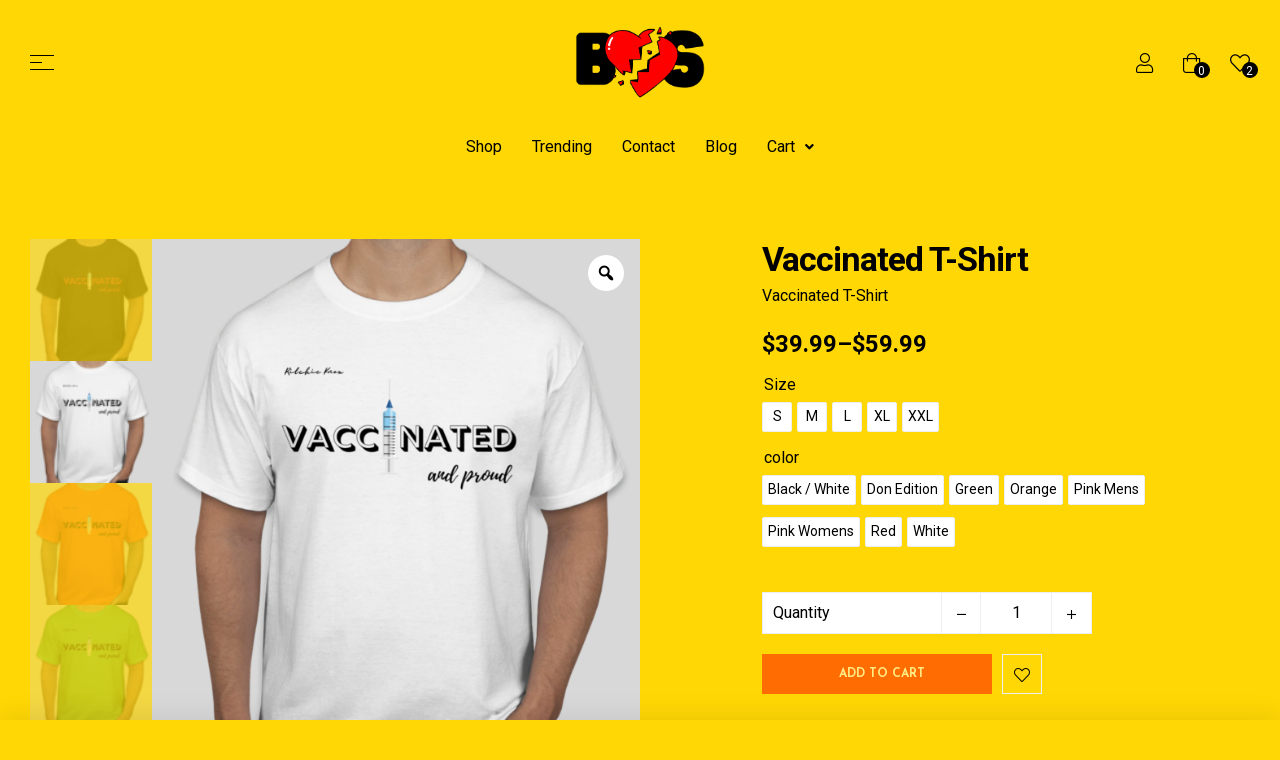

--- FILE ---
content_type: text/html; charset=UTF-8
request_url: https://bhshirts.com/product/vaccinated-t-shirt/
body_size: 41966
content:
<!doctype html>
<html lang="en-US">
<head>
	<meta charset="UTF-8">
	<meta name="viewport" content="width=device-width, initial-scale=1.0, maximum-scale=1.0">
	<link rel="profile" href="//gmpg.org/xfn/11">
	<meta name="propeller" content="a92ed2191d774262d31e167e867ade02">


	<meta name='robots' content='index, follow, max-image-preview:large, max-snippet:-1, max-video-preview:-1' />
	<style>img:is([sizes="auto" i], [sizes^="auto," i]) { contain-intrinsic-size: 3000px 1500px }</style>
	<link rel="dns-prefetch" href="//fonts.googleapis.com">
<link rel="dns-prefetch" href="//s.w.org">
<script>window._wca = window._wca || [];</script>

	<!-- This site is optimized with the Yoast SEO plugin v26.4 - https://yoast.com/wordpress/plugins/seo/ -->
	<title>Vaccinated T-Shirt | Broken Heart Shirts</title>
	<meta name="description" content="Broken Heart Shirts is a t-shirt company that promotes individuality. The &quot;Vaccinated&quot; t-shirt is for those who support a Covid mandate." />
	<link rel="canonical" href="https://bhshirts.com/product/vaccinated-t-shirt/" />
	<meta property="og:locale" content="en_US" />
	<meta property="og:type" content="article" />
	<meta property="og:title" content="Vaccinated T-Shirt | Broken Heart Shirts" />
	<meta property="og:description" content="Broken Heart Shirts is a t-shirt company that promotes individuality. The &quot;Vaccinated&quot; t-shirt is for those who support a Covid mandate." />
	<meta property="og:url" content="https://bhshirts.com/product/vaccinated-t-shirt/" />
	<meta property="og:site_name" content="Broken Heart Shirts" />
	<meta property="article:publisher" content="https://www.facebook.com/DonEndeavors/" />
	<meta property="article:modified_time" content="2025-03-07T16:34:27+00:00" />
	<meta property="og:image" content="https://bhshirts.com/wp-content/uploads/2021/08/Screen-Shot-2021-08-17-at-8.56.03-PM.png" />
	<meta property="og:image:width" content="1340" />
	<meta property="og:image:height" content="1520" />
	<meta property="og:image:type" content="image/png" />
	<meta name="twitter:card" content="summary_large_image" />
	<meta name="twitter:site" content="@Bhsbrand" />
	<meta name="twitter:label1" content="Est. reading time" />
	<meta name="twitter:data1" content="2 minutes" />
	<script type="application/ld+json" class="yoast-schema-graph">{"@context":"https://schema.org","@graph":[{"@type":"WebPage","@id":"https://bhshirts.com/product/vaccinated-t-shirt/","url":"https://bhshirts.com/product/vaccinated-t-shirt/","name":"Vaccinated T-Shirt | Broken Heart Shirts","isPartOf":{"@id":"https://bhshirts.com/#website"},"primaryImageOfPage":{"@id":"https://bhshirts.com/product/vaccinated-t-shirt/#primaryimage"},"image":{"@id":"https://bhshirts.com/product/vaccinated-t-shirt/#primaryimage"},"thumbnailUrl":"https://bhshirts.com\r\n/wp-content/uploads/2021/08/Screen-Shot-2021-08-17-at-8.56.03-PM.png","datePublished":"2021-08-18T00:57:00+00:00","dateModified":"2025-03-07T16:34:27+00:00","description":"Broken Heart Shirts is a t-shirt company that promotes individuality. The \"Vaccinated\" t-shirt is for those who support a Covid mandate.","breadcrumb":{"@id":"https://bhshirts.com/product/vaccinated-t-shirt/#breadcrumb"},"inLanguage":"en-US","potentialAction":[{"@type":"ReadAction","target":["https://bhshirts.com/product/vaccinated-t-shirt/"]}]},{"@type":"ImageObject","inLanguage":"en-US","@id":"https://bhshirts.com/product/vaccinated-t-shirt/#primaryimage","url":"https://bhshirts.com\r\n/wp-content/uploads/2021/08/Screen-Shot-2021-08-17-at-8.56.03-PM.png","contentUrl":"https://bhshirts.com\r\n/wp-content/uploads/2021/08/Screen-Shot-2021-08-17-at-8.56.03-PM.png","width":1340,"height":1520},{"@type":"BreadcrumbList","@id":"https://bhshirts.com/product/vaccinated-t-shirt/#breadcrumb","itemListElement":[{"@type":"ListItem","position":1,"name":"Home","item":"https://bhshirts.com/"},{"@type":"ListItem","position":2,"name":"Shop","item":"https://bhshirts.com/"},{"@type":"ListItem","position":3,"name":"vaccinated"}]},{"@type":"WebSite","@id":"https://bhshirts.com/#website","url":"https://bhshirts.com/","name":"Broken Heart Shirts","description":"Broken Heart Shirts - Shirts With Attitude","publisher":{"@id":"https://bhshirts.com/#organization"},"alternateName":"BHS","potentialAction":[{"@type":"SearchAction","target":{"@type":"EntryPoint","urlTemplate":"https://bhshirts.com/?s={search_term_string}"},"query-input":{"@type":"PropertyValueSpecification","valueRequired":true,"valueName":"search_term_string"}}],"inLanguage":"en-US"},{"@type":"Organization","@id":"https://bhshirts.com/#organization","name":"Broken Heart Shirts","alternateName":"BHS","url":"https://bhshirts.com/","logo":{"@type":"ImageObject","inLanguage":"en-US","@id":"https://bhshirts.com/#/schema/logo/image/","url":"https://bhshirts.com\r\n/wp-content/uploads/2022/05/Official-BHS-Logo-1.png","contentUrl":"https://bhshirts.com\r\n/wp-content/uploads/2022/05/Official-BHS-Logo-1.png","width":1500,"height":1500,"caption":"Broken Heart Shirts"},"image":{"@id":"https://bhshirts.com/#/schema/logo/image/"},"sameAs":["https://www.facebook.com/DonEndeavors/","https://x.com/Bhsbrand","https://www.instagram.com/brokenheartshirts/"]}]}</script>
	<!-- / Yoast SEO plugin. -->


<link rel='dns-prefetch' href='//bhshirts.com__' />
<link rel='dns-prefetch' href='//stats.wp.com' />
<link rel='dns-prefetch' href='//fonts.googleapis.com' />
<link rel="alternate" type="application/rss+xml" title="Broken Heart Shirts &raquo; Feed" href="https://bhshirts.com/feed/" />
<link rel="alternate" type="application/rss+xml" title="Broken Heart Shirts &raquo; Comments Feed" href="https://bhshirts.com/comments/feed/" />
<link rel="alternate" type="application/rss+xml" title="Broken Heart Shirts &raquo; Vaccinated T-Shirt Comments Feed" href="https://bhshirts.com/product/vaccinated-t-shirt/feed/" />
<script type="text/javascript">
/* <![CDATA[ */
window._wpemojiSettings = {"baseUrl":"https:\/\/s.w.org\/images\/core\/emoji\/16.0.1\/72x72\/","ext":".png","svgUrl":"https:\/\/s.w.org\/images\/core\/emoji\/16.0.1\/svg\/","svgExt":".svg","source":{"concatemoji":"https:\/\/bhshirts.com\/wp-includes\/js\/wp-emoji-release.min.js?ver=6.8.3"}};
/*! This file is auto-generated */
!function(s,n){var o,i,e;function c(e){try{var t={supportTests:e,timestamp:(new Date).valueOf()};sessionStorage.setItem(o,JSON.stringify(t))}catch(e){}}function p(e,t,n){e.clearRect(0,0,e.canvas.width,e.canvas.height),e.fillText(t,0,0);var t=new Uint32Array(e.getImageData(0,0,e.canvas.width,e.canvas.height).data),a=(e.clearRect(0,0,e.canvas.width,e.canvas.height),e.fillText(n,0,0),new Uint32Array(e.getImageData(0,0,e.canvas.width,e.canvas.height).data));return t.every(function(e,t){return e===a[t]})}function u(e,t){e.clearRect(0,0,e.canvas.width,e.canvas.height),e.fillText(t,0,0);for(var n=e.getImageData(16,16,1,1),a=0;a<n.data.length;a++)if(0!==n.data[a])return!1;return!0}function f(e,t,n,a){switch(t){case"flag":return n(e,"\ud83c\udff3\ufe0f\u200d\u26a7\ufe0f","\ud83c\udff3\ufe0f\u200b\u26a7\ufe0f")?!1:!n(e,"\ud83c\udde8\ud83c\uddf6","\ud83c\udde8\u200b\ud83c\uddf6")&&!n(e,"\ud83c\udff4\udb40\udc67\udb40\udc62\udb40\udc65\udb40\udc6e\udb40\udc67\udb40\udc7f","\ud83c\udff4\u200b\udb40\udc67\u200b\udb40\udc62\u200b\udb40\udc65\u200b\udb40\udc6e\u200b\udb40\udc67\u200b\udb40\udc7f");case"emoji":return!a(e,"\ud83e\udedf")}return!1}function g(e,t,n,a){var r="undefined"!=typeof WorkerGlobalScope&&self instanceof WorkerGlobalScope?new OffscreenCanvas(300,150):s.createElement("canvas"),o=r.getContext("2d",{willReadFrequently:!0}),i=(o.textBaseline="top",o.font="600 32px Arial",{});return e.forEach(function(e){i[e]=t(o,e,n,a)}),i}function t(e){var t=s.createElement("script");t.src=e,t.defer=!0,s.head.appendChild(t)}"undefined"!=typeof Promise&&(o="wpEmojiSettingsSupports",i=["flag","emoji"],n.supports={everything:!0,everythingExceptFlag:!0},e=new Promise(function(e){s.addEventListener("DOMContentLoaded",e,{once:!0})}),new Promise(function(t){var n=function(){try{var e=JSON.parse(sessionStorage.getItem(o));if("object"==typeof e&&"number"==typeof e.timestamp&&(new Date).valueOf()<e.timestamp+604800&&"object"==typeof e.supportTests)return e.supportTests}catch(e){}return null}();if(!n){if("undefined"!=typeof Worker&&"undefined"!=typeof OffscreenCanvas&&"undefined"!=typeof URL&&URL.createObjectURL&&"undefined"!=typeof Blob)try{var e="postMessage("+g.toString()+"("+[JSON.stringify(i),f.toString(),p.toString(),u.toString()].join(",")+"));",a=new Blob([e],{type:"text/javascript"}),r=new Worker(URL.createObjectURL(a),{name:"wpTestEmojiSupports"});return void(r.onmessage=function(e){c(n=e.data),r.terminate(),t(n)})}catch(e){}c(n=g(i,f,p,u))}t(n)}).then(function(e){for(var t in e)n.supports[t]=e[t],n.supports.everything=n.supports.everything&&n.supports[t],"flag"!==t&&(n.supports.everythingExceptFlag=n.supports.everythingExceptFlag&&n.supports[t]);n.supports.everythingExceptFlag=n.supports.everythingExceptFlag&&!n.supports.flag,n.DOMReady=!1,n.readyCallback=function(){n.DOMReady=!0}}).then(function(){return e}).then(function(){var e;n.supports.everything||(n.readyCallback(),(e=n.source||{}).concatemoji?t(e.concatemoji):e.wpemoji&&e.twemoji&&(t(e.twemoji),t(e.wpemoji)))}))}((window,document),window._wpemojiSettings);
/* ]]> */
</script>
<style id='wp-emoji-styles-inline-css' type='text/css'>

	img.wp-smiley, img.emoji {
		display: inline !important;
		border: none !important;
		box-shadow: none !important;
		height: 1em !important;
		width: 1em !important;
		margin: 0 0.07em !important;
		vertical-align: -0.1em !important;
		background: none !important;
		padding: 0 !important;
	}
</style>
<link rel='stylesheet' id='wp-block-library-css' href='https://bhshirts.com/wp-includes/css/dist/block-library/style.min.css?ver=6.8.3' type='text/css' media='all' />
<style id='wp-block-library-theme-inline-css' type='text/css'>
.wp-block-audio :where(figcaption){color:#555;font-size:13px;text-align:center}.is-dark-theme .wp-block-audio :where(figcaption){color:#ffffffa6}.wp-block-audio{margin:0 0 1em}.wp-block-code{border:1px solid #ccc;border-radius:4px;font-family:Menlo,Consolas,monaco,monospace;padding:.8em 1em}.wp-block-embed :where(figcaption){color:#555;font-size:13px;text-align:center}.is-dark-theme .wp-block-embed :where(figcaption){color:#ffffffa6}.wp-block-embed{margin:0 0 1em}.blocks-gallery-caption{color:#555;font-size:13px;text-align:center}.is-dark-theme .blocks-gallery-caption{color:#ffffffa6}:root :where(.wp-block-image figcaption){color:#555;font-size:13px;text-align:center}.is-dark-theme :root :where(.wp-block-image figcaption){color:#ffffffa6}.wp-block-image{margin:0 0 1em}.wp-block-pullquote{border-bottom:4px solid;border-top:4px solid;color:currentColor;margin-bottom:1.75em}.wp-block-pullquote cite,.wp-block-pullquote footer,.wp-block-pullquote__citation{color:currentColor;font-size:.8125em;font-style:normal;text-transform:uppercase}.wp-block-quote{border-left:.25em solid;margin:0 0 1.75em;padding-left:1em}.wp-block-quote cite,.wp-block-quote footer{color:currentColor;font-size:.8125em;font-style:normal;position:relative}.wp-block-quote:where(.has-text-align-right){border-left:none;border-right:.25em solid;padding-left:0;padding-right:1em}.wp-block-quote:where(.has-text-align-center){border:none;padding-left:0}.wp-block-quote.is-large,.wp-block-quote.is-style-large,.wp-block-quote:where(.is-style-plain){border:none}.wp-block-search .wp-block-search__label{font-weight:700}.wp-block-search__button{border:1px solid #ccc;padding:.375em .625em}:where(.wp-block-group.has-background){padding:1.25em 2.375em}.wp-block-separator.has-css-opacity{opacity:.4}.wp-block-separator{border:none;border-bottom:2px solid;margin-left:auto;margin-right:auto}.wp-block-separator.has-alpha-channel-opacity{opacity:1}.wp-block-separator:not(.is-style-wide):not(.is-style-dots){width:100px}.wp-block-separator.has-background:not(.is-style-dots){border-bottom:none;height:1px}.wp-block-separator.has-background:not(.is-style-wide):not(.is-style-dots){height:2px}.wp-block-table{margin:0 0 1em}.wp-block-table td,.wp-block-table th{word-break:normal}.wp-block-table :where(figcaption){color:#555;font-size:13px;text-align:center}.is-dark-theme .wp-block-table :where(figcaption){color:#ffffffa6}.wp-block-video :where(figcaption){color:#555;font-size:13px;text-align:center}.is-dark-theme .wp-block-video :where(figcaption){color:#ffffffa6}.wp-block-video{margin:0 0 1em}:root :where(.wp-block-template-part.has-background){margin-bottom:0;margin-top:0;padding:1.25em 2.375em}
</style>
<style id='classic-theme-styles-inline-css' type='text/css'>
/*! This file is auto-generated */
.wp-block-button__link{color:#fff;background-color:#32373c;border-radius:9999px;box-shadow:none;text-decoration:none;padding:calc(.667em + 2px) calc(1.333em + 2px);font-size:1.125em}.wp-block-file__button{background:#32373c;color:#fff;text-decoration:none}
</style>
<style id='noptin-email-optin-style-inline-css' type='text/css'>
.wp-block-noptin-email-optin{align-items:center;box-sizing:border-box;display:flex;justify-content:center;min-height:280px;padding:20px;position:relative;text-align:center}.wp-block-noptin-email-optin *{box-sizing:border-box}.wp-block-noptin-email-optin form{width:100%}.wp-block-noptin-email-optin.is-style-noptin-flex .noptin-block-form-footer{align-items:center;display:flex;gap:10px;justify-content:center}.wp-block-noptin-email-optin.is-style-noptin-flex .noptin-block-form-footer .noptin_form_input_email{flex-grow:1;min-width:0}.wp-block-noptin-email-optin.is-style-noptin-flex .noptin-block-form-footer .noptin_form_submit{flex-shrink:1;margin-top:0}:where(.wp-block-noptin-email-optin:not(.is-style-noptin-unstyled) input.noptin_form_input_email){background-color:#fff;border:1px solid #ced4da;border-radius:.25rem;box-shadow:none;color:#495057;padding:.45rem 1.2rem;transition:border-color .15s ease-in-out,box-shadow .15s ease-in-out}:where(.wp-block-noptin-email-optin:not(.is-style-noptin-unstyled) input.noptin_form_input_email:focus){background-color:#fff;border-color:#73b1e9;color:#495057;outline:0}:where(.wp-block-noptin-email-optin:not(.is-style-noptin-unstyled) .noptin_form_submit){background-clip:padding-box;background-color:#1e73be;border:1px solid transparent;border-radius:.25rem;box-shadow:none;color:#fff;font-weight:400;padding:.45rem 1.2rem;transition:color .15s ease-in-out,background-color .15s ease-in-out,border-color .15s ease-in-out,box-shadow .15s ease-in-out}:where(.wp-block-noptin-email-optin:not(.is-style-noptin-unstyled) .noptin_form_submit):focus,:where(.wp-block-noptin-email-optin:not(.is-style-noptin-unstyled) .noptin_form_submit):hover{box-shadow:0 .5rem 1rem rgba(0,0,0,.15)}.wp-block-noptin-email-optin:not(.is-style-noptin-unstyled) .noptin_form_title{font-size:23px;font-weight:700;line-height:1.4125;margin-bottom:10px;margin-top:16px;padding-top:4px}.wp-block-noptin-email-optin:not(.is-style-noptin-unstyled) .noptin_form_description{font-size:16px;line-height:1.3;margin-bottom:10px}.wp-block-noptin-email-optin:not(.is-style-noptin-unstyled) input.noptin_form_input_email{display:block;margin:0;width:100%}.wp-block-noptin-email-optin:not(.is-style-noptin-unstyled) input.noptin_form_input_email::-ms-expand{background-color:transparent;border:0}.wp-block-noptin-email-optin:not(.is-style-noptin-unstyled) .noptin_form_submit{display:block;flex:1 0 0;margin-top:10px;position:relative;text-align:center;text-transform:none;-webkit-user-select:none;-moz-user-select:none;user-select:none;vertical-align:middle;width:100%}.wp-block-noptin-email-optin:not(.is-style-noptin-unstyled) .noptin_form_submit:focus,.wp-block-noptin-email-optin:not(.is-style-noptin-unstyled) .noptin_form_submit:hover{outline:0!important}.noptin-block-form-header:empty{display:none}

</style>
<link rel='stylesheet' id='noptin-form-css' href='https://bhshirts.com/wp-content/plugins/newsletter-optin-box/build/Forms/assets/css/style-form.css?ver=6bfc5b6ff99c94477c85' type='text/css' media='all' />
<link rel='stylesheet' id='mediaelement-css' href='https://bhshirts.com/wp-includes/js/mediaelement/mediaelementplayer-legacy.min.css?ver=4.2.17' type='text/css' media='all' />
<link rel='stylesheet' id='wp-mediaelement-css' href='https://bhshirts.com/wp-includes/js/mediaelement/wp-mediaelement.min.css?ver=6.8.3' type='text/css' media='all' />
<style id='jetpack-sharing-buttons-style-inline-css' type='text/css'>
.jetpack-sharing-buttons__services-list{display:flex;flex-direction:row;flex-wrap:wrap;gap:0;list-style-type:none;margin:5px;padding:0}.jetpack-sharing-buttons__services-list.has-small-icon-size{font-size:12px}.jetpack-sharing-buttons__services-list.has-normal-icon-size{font-size:16px}.jetpack-sharing-buttons__services-list.has-large-icon-size{font-size:24px}.jetpack-sharing-buttons__services-list.has-huge-icon-size{font-size:36px}@media print{.jetpack-sharing-buttons__services-list{display:none!important}}.editor-styles-wrapper .wp-block-jetpack-sharing-buttons{gap:0;padding-inline-start:0}ul.jetpack-sharing-buttons__services-list.has-background{padding:1.25em 2.375em}
</style>
<link rel='stylesheet' id='bedove-gutenberg-blocks-css' href='https://bhshirts.com/wp-content/themes/bedove/assets/css/base/gutenberg-blocks.css?ver=1.0.1' type='text/css' media='all' />
<style id='global-styles-inline-css' type='text/css'>
:root{--wp--preset--aspect-ratio--square: 1;--wp--preset--aspect-ratio--4-3: 4/3;--wp--preset--aspect-ratio--3-4: 3/4;--wp--preset--aspect-ratio--3-2: 3/2;--wp--preset--aspect-ratio--2-3: 2/3;--wp--preset--aspect-ratio--16-9: 16/9;--wp--preset--aspect-ratio--9-16: 9/16;--wp--preset--color--black: #000000;--wp--preset--color--cyan-bluish-gray: #abb8c3;--wp--preset--color--white: #ffffff;--wp--preset--color--pale-pink: #f78da7;--wp--preset--color--vivid-red: #cf2e2e;--wp--preset--color--luminous-vivid-orange: #ff6900;--wp--preset--color--luminous-vivid-amber: #fcb900;--wp--preset--color--light-green-cyan: #7bdcb5;--wp--preset--color--vivid-green-cyan: #00d084;--wp--preset--color--pale-cyan-blue: #8ed1fc;--wp--preset--color--vivid-cyan-blue: #0693e3;--wp--preset--color--vivid-purple: #9b51e0;--wp--preset--gradient--vivid-cyan-blue-to-vivid-purple: linear-gradient(135deg,rgba(6,147,227,1) 0%,rgb(155,81,224) 100%);--wp--preset--gradient--light-green-cyan-to-vivid-green-cyan: linear-gradient(135deg,rgb(122,220,180) 0%,rgb(0,208,130) 100%);--wp--preset--gradient--luminous-vivid-amber-to-luminous-vivid-orange: linear-gradient(135deg,rgba(252,185,0,1) 0%,rgba(255,105,0,1) 100%);--wp--preset--gradient--luminous-vivid-orange-to-vivid-red: linear-gradient(135deg,rgba(255,105,0,1) 0%,rgb(207,46,46) 100%);--wp--preset--gradient--very-light-gray-to-cyan-bluish-gray: linear-gradient(135deg,rgb(238,238,238) 0%,rgb(169,184,195) 100%);--wp--preset--gradient--cool-to-warm-spectrum: linear-gradient(135deg,rgb(74,234,220) 0%,rgb(151,120,209) 20%,rgb(207,42,186) 40%,rgb(238,44,130) 60%,rgb(251,105,98) 80%,rgb(254,248,76) 100%);--wp--preset--gradient--blush-light-purple: linear-gradient(135deg,rgb(255,206,236) 0%,rgb(152,150,240) 100%);--wp--preset--gradient--blush-bordeaux: linear-gradient(135deg,rgb(254,205,165) 0%,rgb(254,45,45) 50%,rgb(107,0,62) 100%);--wp--preset--gradient--luminous-dusk: linear-gradient(135deg,rgb(255,203,112) 0%,rgb(199,81,192) 50%,rgb(65,88,208) 100%);--wp--preset--gradient--pale-ocean: linear-gradient(135deg,rgb(255,245,203) 0%,rgb(182,227,212) 50%,rgb(51,167,181) 100%);--wp--preset--gradient--electric-grass: linear-gradient(135deg,rgb(202,248,128) 0%,rgb(113,206,126) 100%);--wp--preset--gradient--midnight: linear-gradient(135deg,rgb(2,3,129) 0%,rgb(40,116,252) 100%);--wp--preset--font-size--small: 14px;--wp--preset--font-size--medium: 23px;--wp--preset--font-size--large: 26px;--wp--preset--font-size--x-large: 42px;--wp--preset--font-size--normal: 16px;--wp--preset--font-size--huge: 37px;--wp--preset--spacing--20: 0.44rem;--wp--preset--spacing--30: 0.67rem;--wp--preset--spacing--40: 1rem;--wp--preset--spacing--50: 1.5rem;--wp--preset--spacing--60: 2.25rem;--wp--preset--spacing--70: 3.38rem;--wp--preset--spacing--80: 5.06rem;--wp--preset--shadow--natural: 6px 6px 9px rgba(0, 0, 0, 0.2);--wp--preset--shadow--deep: 12px 12px 50px rgba(0, 0, 0, 0.4);--wp--preset--shadow--sharp: 6px 6px 0px rgba(0, 0, 0, 0.2);--wp--preset--shadow--outlined: 6px 6px 0px -3px rgba(255, 255, 255, 1), 6px 6px rgba(0, 0, 0, 1);--wp--preset--shadow--crisp: 6px 6px 0px rgba(0, 0, 0, 1);}:where(.is-layout-flex){gap: 0.5em;}:where(.is-layout-grid){gap: 0.5em;}body .is-layout-flex{display: flex;}.is-layout-flex{flex-wrap: wrap;align-items: center;}.is-layout-flex > :is(*, div){margin: 0;}body .is-layout-grid{display: grid;}.is-layout-grid > :is(*, div){margin: 0;}:where(.wp-block-columns.is-layout-flex){gap: 2em;}:where(.wp-block-columns.is-layout-grid){gap: 2em;}:where(.wp-block-post-template.is-layout-flex){gap: 1.25em;}:where(.wp-block-post-template.is-layout-grid){gap: 1.25em;}.has-black-color{color: var(--wp--preset--color--black) !important;}.has-cyan-bluish-gray-color{color: var(--wp--preset--color--cyan-bluish-gray) !important;}.has-white-color{color: var(--wp--preset--color--white) !important;}.has-pale-pink-color{color: var(--wp--preset--color--pale-pink) !important;}.has-vivid-red-color{color: var(--wp--preset--color--vivid-red) !important;}.has-luminous-vivid-orange-color{color: var(--wp--preset--color--luminous-vivid-orange) !important;}.has-luminous-vivid-amber-color{color: var(--wp--preset--color--luminous-vivid-amber) !important;}.has-light-green-cyan-color{color: var(--wp--preset--color--light-green-cyan) !important;}.has-vivid-green-cyan-color{color: var(--wp--preset--color--vivid-green-cyan) !important;}.has-pale-cyan-blue-color{color: var(--wp--preset--color--pale-cyan-blue) !important;}.has-vivid-cyan-blue-color{color: var(--wp--preset--color--vivid-cyan-blue) !important;}.has-vivid-purple-color{color: var(--wp--preset--color--vivid-purple) !important;}.has-black-background-color{background-color: var(--wp--preset--color--black) !important;}.has-cyan-bluish-gray-background-color{background-color: var(--wp--preset--color--cyan-bluish-gray) !important;}.has-white-background-color{background-color: var(--wp--preset--color--white) !important;}.has-pale-pink-background-color{background-color: var(--wp--preset--color--pale-pink) !important;}.has-vivid-red-background-color{background-color: var(--wp--preset--color--vivid-red) !important;}.has-luminous-vivid-orange-background-color{background-color: var(--wp--preset--color--luminous-vivid-orange) !important;}.has-luminous-vivid-amber-background-color{background-color: var(--wp--preset--color--luminous-vivid-amber) !important;}.has-light-green-cyan-background-color{background-color: var(--wp--preset--color--light-green-cyan) !important;}.has-vivid-green-cyan-background-color{background-color: var(--wp--preset--color--vivid-green-cyan) !important;}.has-pale-cyan-blue-background-color{background-color: var(--wp--preset--color--pale-cyan-blue) !important;}.has-vivid-cyan-blue-background-color{background-color: var(--wp--preset--color--vivid-cyan-blue) !important;}.has-vivid-purple-background-color{background-color: var(--wp--preset--color--vivid-purple) !important;}.has-black-border-color{border-color: var(--wp--preset--color--black) !important;}.has-cyan-bluish-gray-border-color{border-color: var(--wp--preset--color--cyan-bluish-gray) !important;}.has-white-border-color{border-color: var(--wp--preset--color--white) !important;}.has-pale-pink-border-color{border-color: var(--wp--preset--color--pale-pink) !important;}.has-vivid-red-border-color{border-color: var(--wp--preset--color--vivid-red) !important;}.has-luminous-vivid-orange-border-color{border-color: var(--wp--preset--color--luminous-vivid-orange) !important;}.has-luminous-vivid-amber-border-color{border-color: var(--wp--preset--color--luminous-vivid-amber) !important;}.has-light-green-cyan-border-color{border-color: var(--wp--preset--color--light-green-cyan) !important;}.has-vivid-green-cyan-border-color{border-color: var(--wp--preset--color--vivid-green-cyan) !important;}.has-pale-cyan-blue-border-color{border-color: var(--wp--preset--color--pale-cyan-blue) !important;}.has-vivid-cyan-blue-border-color{border-color: var(--wp--preset--color--vivid-cyan-blue) !important;}.has-vivid-purple-border-color{border-color: var(--wp--preset--color--vivid-purple) !important;}.has-vivid-cyan-blue-to-vivid-purple-gradient-background{background: var(--wp--preset--gradient--vivid-cyan-blue-to-vivid-purple) !important;}.has-light-green-cyan-to-vivid-green-cyan-gradient-background{background: var(--wp--preset--gradient--light-green-cyan-to-vivid-green-cyan) !important;}.has-luminous-vivid-amber-to-luminous-vivid-orange-gradient-background{background: var(--wp--preset--gradient--luminous-vivid-amber-to-luminous-vivid-orange) !important;}.has-luminous-vivid-orange-to-vivid-red-gradient-background{background: var(--wp--preset--gradient--luminous-vivid-orange-to-vivid-red) !important;}.has-very-light-gray-to-cyan-bluish-gray-gradient-background{background: var(--wp--preset--gradient--very-light-gray-to-cyan-bluish-gray) !important;}.has-cool-to-warm-spectrum-gradient-background{background: var(--wp--preset--gradient--cool-to-warm-spectrum) !important;}.has-blush-light-purple-gradient-background{background: var(--wp--preset--gradient--blush-light-purple) !important;}.has-blush-bordeaux-gradient-background{background: var(--wp--preset--gradient--blush-bordeaux) !important;}.has-luminous-dusk-gradient-background{background: var(--wp--preset--gradient--luminous-dusk) !important;}.has-pale-ocean-gradient-background{background: var(--wp--preset--gradient--pale-ocean) !important;}.has-electric-grass-gradient-background{background: var(--wp--preset--gradient--electric-grass) !important;}.has-midnight-gradient-background{background: var(--wp--preset--gradient--midnight) !important;}.has-small-font-size{font-size: var(--wp--preset--font-size--small) !important;}.has-medium-font-size{font-size: var(--wp--preset--font-size--medium) !important;}.has-large-font-size{font-size: var(--wp--preset--font-size--large) !important;}.has-x-large-font-size{font-size: var(--wp--preset--font-size--x-large) !important;}
:where(.wp-block-post-template.is-layout-flex){gap: 1.25em;}:where(.wp-block-post-template.is-layout-grid){gap: 1.25em;}
:where(.wp-block-columns.is-layout-flex){gap: 2em;}:where(.wp-block-columns.is-layout-grid){gap: 2em;}
:root :where(.wp-block-pullquote){font-size: 1.5em;line-height: 1.6;}
</style>
<link rel='stylesheet' id='contact-form-7-css' href='https://bhshirts.com/wp-content/plugins/contact-form-7/includes/css/styles.css?ver=6.1.3' type='text/css' media='all' />
<link rel='stylesheet' id='photoswipe-css' href='https://bhshirts.com/wp-content/plugins/woocommerce/assets/css/photoswipe/photoswipe.min.css?ver=10.3.5' type='text/css' media='all' />
<link rel='stylesheet' id='photoswipe-default-skin-css' href='https://bhshirts.com/wp-content/plugins/woocommerce/assets/css/photoswipe/default-skin/default-skin.min.css?ver=10.3.5' type='text/css' media='all' />
<style id='woocommerce-inline-inline-css' type='text/css'>
.woocommerce form .form-row .required { visibility: visible; }
</style>
<link rel='stylesheet' id='wp-components-css' href='https://bhshirts.com/wp-includes/css/dist/components/style.min.css?ver=6.8.3' type='text/css' media='all' />
<link rel='stylesheet' id='godaddy-styles-css' href='https://bhshirts.com/wp-content/mu-plugins/vendor/wpex/godaddy-launch/includes/Dependencies/GoDaddy/Styles/build/latest.css?ver=2.0.2' type='text/css' media='all' />
<link rel='stylesheet' id='hfe-style-css' href='https://bhshirts.com/wp-content/plugins/header-footer-elementor/assets/css/header-footer-elementor.css?ver=1.6.25' type='text/css' media='all' />
<link rel='stylesheet' id='elementor-icons-css' href='https://bhshirts.com/wp-content/plugins/elementor/assets/lib/eicons/css/elementor-icons.min.css?ver=5.29.0' type='text/css' media='all' />
<link rel='stylesheet' id='elementor-frontend-css' href='https://bhshirts.com/wp-content/plugins/elementor/assets/css/frontend.min.css?ver=3.19.4' type='text/css' media='all' />
<link rel='stylesheet' id='swiper-css' href='https://bhshirts.com/wp-content/plugins/elementor/assets/lib/swiper/css/swiper.min.css?ver=5.3.6' type='text/css' media='all' />
<link rel='stylesheet' id='elementor-post-22-css' href='https://bhshirts.com/wp-content/uploads/elementor/css/post-22.css?ver=1741879369' type='text/css' media='all' />
<link rel='stylesheet' id='elementor-global-css' href='https://bhshirts.com/wp-content/uploads/elementor/css/global.css?ver=1741879369' type='text/css' media='all' />
<link rel='stylesheet' id='elementor-post-1885-css' href='https://bhshirts.com/wp-content/uploads/elementor/css/post-1885.css?ver=1741879369' type='text/css' media='all' />
<link rel='stylesheet' id='hfe-widgets-style-css' href='https://bhshirts.com/wp-content/plugins/header-footer-elementor/inc/widgets-css/frontend.css?ver=1.6.25' type='text/css' media='all' />
<link rel='stylesheet' id='elementor-post-2275-css' href='https://bhshirts.com/wp-content/uploads/elementor/css/post-2275.css?ver=1741879369' type='text/css' media='all' />
<link rel='stylesheet' id='elementor-post-3411-css' href='https://bhshirts.com/wp-content/uploads/elementor/css/post-3411.css?ver=1741879369' type='text/css' media='all' />
<link rel='stylesheet' id='woo-variation-gallery-slider-css' href='https://bhshirts.com/wp-content/plugins/woo-variation-gallery/assets/css/slick.min.css?ver=1.8.1' type='text/css' media='all' />
<link rel='stylesheet' id='dashicons-css' href='https://bhshirts.com/wp-includes/css/dashicons.min.css?ver=6.8.3' type='text/css' media='all' />
<link rel='stylesheet' id='woo-variation-gallery-css' href='https://bhshirts.com/wp-content/plugins/woo-variation-gallery/assets/css/frontend.min.css?ver=1741418497' type='text/css' media='all' />
<style id='woo-variation-gallery-inline-css' type='text/css'>
:root {--wvg-thumbnail-item: 4;--wvg-thumbnail-item-gap: 0px;--wvg-single-image-size: 600px;--wvg-gallery-width: 50%;--wvg-gallery-margin: 30px;}/* Default Width */.woo-variation-product-gallery {max-width: 50% !important;width: 100%;}/* Medium Devices, Desktops *//* Small Devices, Tablets */@media only screen and (max-width: 768px) {.woo-variation-product-gallery {width: 400px;max-width: 100% !important;}}/* Extra Small Devices, Phones */@media only screen and (max-width: 480px) {.woo-variation-product-gallery {width: 320px;max-width: 100% !important;}}
</style>
<link rel='stylesheet' id='woo-variation-swatches-css' href='https://bhshirts.com/wp-content/plugins/woo-variation-swatches/assets/css/frontend.min.css?ver=1705346959' type='text/css' media='all' />
<style id='woo-variation-swatches-inline-css' type='text/css'>
:root {
--wvs-tick:url("data:image/svg+xml;utf8,%3Csvg filter='drop-shadow(0px 0px 2px rgb(0 0 0 / .8))' xmlns='http://www.w3.org/2000/svg'  viewBox='0 0 30 30'%3E%3Cpath fill='none' stroke='%23ffffff' stroke-linecap='round' stroke-linejoin='round' stroke-width='4' d='M4 16L11 23 27 7'/%3E%3C/svg%3E");

--wvs-cross:url("data:image/svg+xml;utf8,%3Csvg filter='drop-shadow(0px 0px 5px rgb(255 255 255 / .6))' xmlns='http://www.w3.org/2000/svg' width='72px' height='72px' viewBox='0 0 24 24'%3E%3Cpath fill='none' stroke='%23ff0000' stroke-linecap='round' stroke-width='0.6' d='M5 5L19 19M19 5L5 19'/%3E%3C/svg%3E");
--wvs-single-product-item-width:30px;
--wvs-single-product-item-height:30px;
--wvs-single-product-item-font-size:16px}
</style>
<link rel='stylesheet' id='slick-css' href='https://bhshirts.com/wp-content/plugins/woo-smart-quick-view/assets/libs/slick/slick.css?ver=6.8.3' type='text/css' media='all' />
<link rel='stylesheet' id='perfect-scrollbar-css' href='https://bhshirts.com/wp-content/plugins/woo-smart-quick-view/assets/libs/perfect-scrollbar/css/perfect-scrollbar.min.css?ver=6.8.3' type='text/css' media='all' />
<link rel='stylesheet' id='perfect-scrollbar-wpc-css' href='https://bhshirts.com/wp-content/plugins/woo-smart-quick-view/assets/libs/perfect-scrollbar/css/custom-theme.css?ver=6.8.3' type='text/css' media='all' />
<link rel='stylesheet' id='magnific-popup-css' href='https://bhshirts.com/wp-content/themes/bedove/assets/css/libs/magnific-popup.css?ver=1.0.1' type='text/css' media='all' />
<link rel='stylesheet' id='woosq-feather-css' href='https://bhshirts.com/wp-content/plugins/woo-smart-quick-view/assets/libs/feather/feather.css?ver=6.8.3' type='text/css' media='all' />
<link rel='stylesheet' id='woosq-frontend-css' href='https://bhshirts.com/wp-content/plugins/woo-smart-quick-view/assets/css/frontend.css?ver=4.2.7' type='text/css' media='all' />
<link rel='stylesheet' id='woosw-icons-css' href='https://bhshirts.com/wp-content/plugins/woo-smart-wishlist/assets/css/icons.css?ver=5.0.7' type='text/css' media='all' />
<link rel='stylesheet' id='woosw-frontend-css' href='https://bhshirts.com/wp-content/plugins/woo-smart-wishlist/assets/css/frontend.css?ver=5.0.7' type='text/css' media='all' />
<style id='woosw-frontend-inline-css' type='text/css'>
.woosw-popup .woosw-popup-inner .woosw-popup-content .woosw-popup-content-bot .woosw-notice { background-color: #5fbd74; } .woosw-popup .woosw-popup-inner .woosw-popup-content .woosw-popup-content-bot .woosw-popup-content-bot-inner a:hover { color: #5fbd74; border-color: #5fbd74; } 
</style>
<link rel='stylesheet' id='brands-styles-css' href='https://bhshirts.com/wp-content/plugins/woocommerce/assets/css/brands.css?ver=10.3.5' type='text/css' media='all' />
<link rel='stylesheet' id='bedove-style-css' href='https://bhshirts.com/wp-content/themes/bedove/style.css?ver=1.0.1' type='text/css' media='all' />
<style id='bedove-style-inline-css' type='text/css'>
body{--primary:#FF0100;--secondary:#000000;--text:#000000;--accent:#000000;}
</style>
<link rel='stylesheet' id='bedove-fonts-css' href='//fonts.googleapis.com/css?family=Josefin+Sans:400,400i,600,700&#038;subset=latin%2Clatin-ext&#038;display=swap' type='text/css' media='all' />
<link rel='stylesheet' id='wc_stripe_express_checkout_style-css' href='https://bhshirts.com/wp-content/plugins/woocommerce-gateway-stripe/build/express-checkout.css?ver=2bec0c7b5a831a62b06b' type='text/css' media='all' />
<link rel='stylesheet' id='bedove-elementor-css' href='https://bhshirts.com/wp-content/themes/bedove/assets/css/base/elementor.css?ver=1.0.1' type='text/css' media='all' />
<link rel='stylesheet' id='bedove-woocommerce-style-css' href='https://bhshirts.com/wp-content/themes/bedove/assets/css/woocommerce/woocommerce.css?ver=1.0.1' type='text/css' media='all' />
<link rel='stylesheet' id='tooltipster-css' href='https://bhshirts.com/wp-content/themes/bedove/assets/css/libs/tooltipster.bundle.min.css?ver=1.0.1' type='text/css' media='all' />
<link rel='stylesheet' id='google-fonts-1-css' href='https://fonts.googleapis.com/css?family=Roboto%3A100%2C100italic%2C200%2C200italic%2C300%2C300italic%2C400%2C400italic%2C500%2C500italic%2C600%2C600italic%2C700%2C700italic%2C800%2C800italic%2C900%2C900italic%7CJosefin+Sans%3A100%2C100italic%2C200%2C200italic%2C300%2C300italic%2C400%2C400italic%2C500%2C500italic%2C600%2C600italic%2C700%2C700italic%2C800%2C800italic%2C900%2C900italic&#038;display=auto&#038;ver=6.8.3' type='text/css' media='all' />
<link rel='stylesheet' id='elementor-icons-shared-0-css' href='https://bhshirts.com/wp-content/plugins/elementor/assets/lib/font-awesome/css/fontawesome.min.css?ver=5.15.3' type='text/css' media='all' />
<link rel='stylesheet' id='elementor-icons-fa-solid-css' href='https://bhshirts.com/wp-content/plugins/elementor/assets/lib/font-awesome/css/solid.min.css?ver=5.15.3' type='text/css' media='all' />
<link rel='stylesheet' id='elementor-icons-fa-regular-css' href='https://bhshirts.com/wp-content/plugins/elementor/assets/lib/font-awesome/css/regular.min.css?ver=5.15.3' type='text/css' media='all' />
<link rel="preconnect" href="https://fonts.gstatic.com/" crossorigin><script type="text/template" id="tmpl-variation-template">
	<div class="woocommerce-variation-description">{{{ data.variation.variation_description }}}</div>
	<div class="woocommerce-variation-price">{{{ data.variation.price_html }}}</div>
	<div class="woocommerce-variation-availability">{{{ data.variation.availability_html }}}</div>
</script>
<script type="text/template" id="tmpl-unavailable-variation-template">
	<p role="alert">Sorry, this product is unavailable. Please choose a different combination.</p>
</script>
<script type="text/javascript" src="https://bhshirts.com/wp-includes/js/jquery/jquery.min.js?ver=3.7.1" id="jquery-core-js"></script>
<script type="text/javascript" src="https://bhshirts.com/wp-includes/js/jquery/jquery-migrate.min.js?ver=3.4.1" id="jquery-migrate-js"></script>
<script type="text/javascript" src="https://bhshirts.com/wp-content/plugins/woocommerce/assets/js/jquery-blockui/jquery.blockUI.min.js?ver=2.7.0-wc.10.3.5" id="wc-jquery-blockui-js" data-wp-strategy="defer"></script>
<script type="text/javascript" id="wc-add-to-cart-js-extra">
/* <![CDATA[ */
var wc_add_to_cart_params = {"ajax_url":"\/wp-admin\/admin-ajax.php","wc_ajax_url":"\/?wc-ajax=%%endpoint%%","i18n_view_cart":"","cart_url":"https:\/\/bhshirts.com\/cart\/","is_cart":"","cart_redirect_after_add":"no"};
/* ]]> */
</script>
<script type="text/javascript" src="https://bhshirts.com/wp-content/plugins/woocommerce/assets/js/frontend/add-to-cart.min.js?ver=10.3.5" id="wc-add-to-cart-js" defer="defer" data-wp-strategy="defer"></script>
<script type="text/javascript" src="https://bhshirts.com/wp-content/plugins/woocommerce/assets/js/zoom/jquery.zoom.min.js?ver=1.7.21-wc.10.3.5" id="wc-zoom-js" defer="defer" data-wp-strategy="defer"></script>
<script type="text/javascript" src="https://bhshirts.com/wp-content/plugins/woocommerce/assets/js/flexslider/jquery.flexslider.min.js?ver=2.7.2-wc.10.3.5" id="wc-flexslider-js" defer="defer" data-wp-strategy="defer"></script>
<script type="text/javascript" src="https://bhshirts.com/wp-content/plugins/woocommerce/assets/js/photoswipe/photoswipe.min.js?ver=4.1.1-wc.10.3.5" id="wc-photoswipe-js" defer="defer" data-wp-strategy="defer"></script>
<script type="text/javascript" src="https://bhshirts.com/wp-content/plugins/woocommerce/assets/js/photoswipe/photoswipe-ui-default.min.js?ver=4.1.1-wc.10.3.5" id="wc-photoswipe-ui-default-js" defer="defer" data-wp-strategy="defer"></script>
<script type="text/javascript" id="wc-single-product-js-extra">
/* <![CDATA[ */
var wc_single_product_params = {"i18n_required_rating_text":"Please select a rating","i18n_rating_options":["1 of 5 stars","2 of 5 stars","3 of 5 stars","4 of 5 stars","5 of 5 stars"],"i18n_product_gallery_trigger_text":"View full-screen image gallery","review_rating_required":"yes","flexslider":{"rtl":false,"animation":"slide","smoothHeight":true,"directionNav":false,"controlNav":"thumbnails","slideshow":false,"animationSpeed":500,"animationLoop":false,"allowOneSlide":false},"zoom_enabled":"1","zoom_options":[],"photoswipe_enabled":"1","photoswipe_options":{"shareEl":false,"closeOnScroll":false,"history":false,"hideAnimationDuration":0,"showAnimationDuration":0},"flexslider_enabled":"1"};
/* ]]> */
</script>
<script type="text/javascript" src="https://bhshirts.com/wp-content/plugins/woocommerce/assets/js/frontend/single-product.min.js?ver=10.3.5" id="wc-single-product-js" defer="defer" data-wp-strategy="defer"></script>
<script type="text/javascript" src="https://bhshirts.com/wp-content/plugins/woocommerce/assets/js/js-cookie/js.cookie.min.js?ver=2.1.4-wc.10.3.5" id="wc-js-cookie-js" data-wp-strategy="defer"></script>
<script type="text/javascript" id="woocommerce-js-extra">
/* <![CDATA[ */
var woocommerce_params = {"ajax_url":"\/wp-admin\/admin-ajax.php","wc_ajax_url":"\/?wc-ajax=%%endpoint%%","i18n_password_show":"Show password","i18n_password_hide":"Hide password"};
/* ]]> */
</script>
<script type="text/javascript" src="https://bhshirts.com/wp-content/plugins/woocommerce/assets/js/frontend/woocommerce.min.js?ver=10.3.5" id="woocommerce-js" defer="defer" data-wp-strategy="defer"></script>
<script type="text/javascript" src="https://bhshirts.com/wp-includes/js/underscore.min.js?ver=1.13.7" id="underscore-js"></script>
<script type="text/javascript" id="wp-util-js-extra">
/* <![CDATA[ */
var _wpUtilSettings = {"ajax":{"url":"\/wp-admin\/admin-ajax.php"}};
/* ]]> */
</script>
<script type="text/javascript" src="https://bhshirts.com/wp-includes/js/wp-util.min.js?ver=6.8.3" id="wp-util-js"></script>
<script type="text/javascript" id="WCPAY_ASSETS-js-extra">
/* <![CDATA[ */
var wcpayAssets = {"url":"https:\/\/bhshirts.com\r\n\/wp-content\/plugins\/woocommerce-payments\/dist\/"};
/* ]]> */
</script>
<script type="text/javascript" src="https://stats.wp.com/s-202603.js" id="woocommerce-analytics-js" defer="defer" data-wp-strategy="defer"></script>
<link rel="https://api.w.org/" href="https://bhshirts.com/wp-json/" /><link rel="alternate" title="JSON" type="application/json" href="https://bhshirts.com/wp-json/wp/v2/product/8045" /><link rel="EditURI" type="application/rsd+xml" title="RSD" href="https://bhshirts.com/xmlrpc.php?rsd" />
<link rel='shortlink' href='https://bhshirts.com/?p=8045' />
<link rel="alternate" title="oEmbed (JSON)" type="application/json+oembed" href="https://bhshirts.com/wp-json/oembed/1.0/embed?url=https%3A%2F%2Fbhshirts.com%2Fproduct%2Fvaccinated-t-shirt%2F" />
<link rel="alternate" title="oEmbed (XML)" type="text/xml+oembed" href="https://bhshirts.com/wp-json/oembed/1.0/embed?url=https%3A%2F%2Fbhshirts.com%2Fproduct%2Fvaccinated-t-shirt%2F&#038;format=xml" />
	<style>img#wpstats{display:none}</style>
			<noscript><style>.woocommerce-product-gallery{ opacity: 1 !important; }</style></noscript>
	<meta name="generator" content="Elementor 3.19.4; features: e_optimized_assets_loading, additional_custom_breakpoints, block_editor_assets_optimize, e_image_loading_optimization; settings: css_print_method-external, google_font-enabled, font_display-auto">
<style type="text/css">.recentcomments a{display:inline !important;padding:0 !important;margin:0 !important;}</style><meta name="generator" content="Powered by Slider Revolution 6.5.3 - responsive, Mobile-Friendly Slider Plugin for WordPress with comfortable drag and drop interface." />
<link rel="icon" href="https://bhshirts.com/wp-content/uploads/2025/03/cropped-cropped-New-Official-BHS-Logo-4-32x32.png" sizes="32x32" />
<link rel="icon" href="https://bhshirts.com/wp-content/uploads/2025/03/cropped-cropped-New-Official-BHS-Logo-4-192x192.png" sizes="192x192" />
<link rel="apple-touch-icon" href="https://bhshirts.com/wp-content/uploads/2025/03/cropped-cropped-New-Official-BHS-Logo-4-180x180.png" />
<meta name="msapplication-TileImage" content="https://bhshirts.com/wp-content/uploads/2025/03/cropped-cropped-New-Official-BHS-Logo-4-270x270.png" />
<script type="text/javascript">function setREVStartSize(e){
			//window.requestAnimationFrame(function() {				 
				window.RSIW = window.RSIW===undefined ? window.innerWidth : window.RSIW;	
				window.RSIH = window.RSIH===undefined ? window.innerHeight : window.RSIH;	
				try {								
					var pw = document.getElementById(e.c).parentNode.offsetWidth,
						newh;
					pw = pw===0 || isNaN(pw) ? window.RSIW : pw;
					e.tabw = e.tabw===undefined ? 0 : parseInt(e.tabw);
					e.thumbw = e.thumbw===undefined ? 0 : parseInt(e.thumbw);
					e.tabh = e.tabh===undefined ? 0 : parseInt(e.tabh);
					e.thumbh = e.thumbh===undefined ? 0 : parseInt(e.thumbh);
					e.tabhide = e.tabhide===undefined ? 0 : parseInt(e.tabhide);
					e.thumbhide = e.thumbhide===undefined ? 0 : parseInt(e.thumbhide);
					e.mh = e.mh===undefined || e.mh=="" || e.mh==="auto" ? 0 : parseInt(e.mh,0);		
					if(e.layout==="fullscreen" || e.l==="fullscreen") 						
						newh = Math.max(e.mh,window.RSIH);					
					else{					
						e.gw = Array.isArray(e.gw) ? e.gw : [e.gw];
						for (var i in e.rl) if (e.gw[i]===undefined || e.gw[i]===0) e.gw[i] = e.gw[i-1];					
						e.gh = e.el===undefined || e.el==="" || (Array.isArray(e.el) && e.el.length==0)? e.gh : e.el;
						e.gh = Array.isArray(e.gh) ? e.gh : [e.gh];
						for (var i in e.rl) if (e.gh[i]===undefined || e.gh[i]===0) e.gh[i] = e.gh[i-1];
											
						var nl = new Array(e.rl.length),
							ix = 0,						
							sl;					
						e.tabw = e.tabhide>=pw ? 0 : e.tabw;
						e.thumbw = e.thumbhide>=pw ? 0 : e.thumbw;
						e.tabh = e.tabhide>=pw ? 0 : e.tabh;
						e.thumbh = e.thumbhide>=pw ? 0 : e.thumbh;					
						for (var i in e.rl) nl[i] = e.rl[i]<window.RSIW ? 0 : e.rl[i];
						sl = nl[0];									
						for (var i in nl) if (sl>nl[i] && nl[i]>0) { sl = nl[i]; ix=i;}															
						var m = pw>(e.gw[ix]+e.tabw+e.thumbw) ? 1 : (pw-(e.tabw+e.thumbw)) / (e.gw[ix]);					
						newh =  (e.gh[ix] * m) + (e.tabh + e.thumbh);
					}				
					if(window.rs_init_css===undefined) window.rs_init_css = document.head.appendChild(document.createElement("style"));					
					document.getElementById(e.c).height = newh+"px";
					window.rs_init_css.innerHTML += "#"+e.c+"_wrapper { height: "+newh+"px }";				
				} catch(e){
					console.log("Failure at Presize of Slider:" + e)
				}					   
			//});
		  };</script>
		<style type="text/css" id="wp-custom-css">
			body {
    background-color: #ffd705 ; /* Replace #ffffff with your desired color */
}
.elementor-1885 .elementor-element.elementor-element-588491c:not(.elementor-motion-effects-element-type-background), .elementor-1885 .elementor-element.elementor-element-588491c > .elementor-motion-effects-container > .elementor-motion-effects-layer {
    background-color: #ffd705;
}
p.cpy_btm_fnt {
    color: #000000;
    font-family: 'Roboto';
    font-size: 13px;
    font-weight: 400;
}
.bedove-sorting .woocommerce-ordering select {
    font-family: 'Roboto' !important;
}


/*Wocommerce Edit CSS*/

.posted-in a {
    color: #000000 !important;
}

/*Shop Page*/
.gridlist-toggle a {
    border: 1px solid;
    border-color: #000000;
    color: #ffffff;
}
.gridlist-toggle a.active, .gridlist-toggle a:hover {
    color: #ffffff;
    background-color: #000000;
    border-color: #000000;
}

.woocommerce-pagination .page-numbers li .page-numbers.current {
    background-color: #000000;
    border-color: #000000;
    color: #fff;
}
.woosw-list table.woosw-items tr td.woosw-item--actions {
        text-align: center;
    }	
/*Single Product View*/
.single-product div.product .product_meta > span {
    color: #000;
}

th.label span.woo-selected-variation-item-name {
    font-size: 2px !important;
    color: #f0ffff00;
    opacity: 0;
}

.product_meta span.sku_wrapper .sku {
    color: #000!important;
}

.product_meta span.posted_in a {
    color: #000!important;
}

.product_meta span.tagged_as a {
    color: #000!important;
}

.single-product .woocommerce-tabs .woocommerce-Tabs-panel {
     border-bottom-color: #000000;
    }

.single-product .woocommerce-tabs ul.tabs {
    border-bottom-color: #000000;
}

.single-product .woocommerce-tabs ul.tabs li a:after {
    background-color: #000000;
}

.single-product div.product form.cart .quantity {
    background-color: #ffffff;
}

.single-product .woocommerce-tabs h2.resp-accordion {
    border-color: #000000;
}
.single-product .woocommerce-tabs h2.resp-accordion.active {
    border-color: #000000;
}

table.variations th.label {
    margin-bottom: -25px;
}

.single-product div.product .single_add_to_cart_button {
   background-color: #ff0100;
}
.single-product div.product .single_add_to_cart_button:hover {
   background-color: #ff0100;
}

.woocommerce-message {
    background-color: #000!important;
}

.woocommerce-info {
    background-color: #191919!important;
}

.single-product div.product .woocommerce-product-rating a {
    color: #000000;
}
time.woocommerce-review__published-date {
    color: black !important;
}

/*Cart Page Customise CSS*/

.wc-proceed-to-checkout a {
  background-color: #ff0100;
	border-color: #ff0100;
}
.wc-proceed-to-checkout a:hover {
	border-color: #ff0100;
  background-color: #ff0100;
}

table.cart td.actions .coupon button[type='submit'] {
	color: #fff;
  background-color: #ff0100;
	border-color: #ff0100;
}
table.cart td.actions .coupon button[type='submit']:hover {
	color: #fff;
  background-color: #ff0100;
	border-color: #ff0100;
}

table.cart td.actions button[name='update_cart'] {
	color: #fff;
  background-color: #ff0100;
	border-color: #ff0100;
}

table.cart td.actions button[name='update_cart']:hover {
  background-color: #ff0100;
	border-color: #ff0100;
}

td.product-remove a::before {
    color: #000;
}

.cart_totals .order-total .amount {
    color: #000000;
}

.cart_totals .order-total strong {
    font-size: 16px;
}

table.cart td.product-name {
    width: 50%;
}

tr.woocommerce-cart-form__cart-item.cart_item .product-name {
    font-size: 14px;
}

tr.woocommerce-cart-form__cart-item.cart_item dl.variation {
    display: flex;
}

tr.woocommerce-cart-form__cart-item.cart_item dd.variation-Size p {
    padding-left: 3px;
}


span.woocommerce-Price-amount bdi {
    color: #000;
}

.site-header-cart-side .widget_shopping_cart .buttons a.checkout:hover {
    background-color: #ff0100;
}
.site-header-cart-side .widget_shopping_cart .buttons a.checkout {
    background-color: #ff0100;
}
.woocommerce-mini-cart-scroll dl.variation {
    display: flex
;
}

/*Checkout Page*/

button#place_order {
    color: #fff;
    background-color: #ff0100;
    border-color: #ff0100;
}

a.about_paypal {visibility: hidden;}

a.about_paypal:before {
    content: '(What is PayPal?)';
    visibility: visible;
    position: absolute;
    text-align: left!important;
}

.checkout-review-order-table-wrapper {
    padding: 0px 0px!important;
}

ul#shipping_method li {
    text-transform: capitalize;
}

.woocommerce-error {
    background-color: #171717;
}

#payment .payment_methods > .woocommerce-PaymentMethod > label, #payment .payment_methods > .wc_payment_method > label {
    text-transform: capitalize;

}
label.p-FieldLabel.Label.Label--empty {
    text-transform: capitalize;
}

/*BANNER HEIGHT BELOW MENU*/

section#phn_banner01 {
    margin-top: 90px!important;
}

.home .elementor-5696 .elementor-element.elementor-element-adda420 > .elementor-container {
    min-height: 640px;
    margin-top: 90px;
}

.page-id-7203 .elementor-5696 .elementor-element.elementor-element-adda420 > .elementor-container {
    min-height: 479px!important;
}

.page-id-7191 .elementor-5696 .elementor-element.elementor-element-adda420 > .elementor-container {
    min-height: 479px!important;
}

.page-id-7233 .elementor-5696 .elementor-element.elementor-element-adda420 > .elementor-container {
    min-height: 479px!important;
}

.page-id-7244 .elementor-5696 .elementor-element.elementor-element-adda420 > .elementor-container {
    min-height: 479px!important;
}

.page-id-2563 .elementor-5696 .elementor-element.elementor-element-adda420 > .elementor-container {
    min-height: 479px!important;
}
.page-id-4164 .elementor-5696 .elementor-element.elementor-element-adda420 > .elementor-container {
    min-height: 479px!important;
}
.page-id-7 .elementor-5696 .elementor-element.elementor-element-adda420 > .elementor-container {
    min-height: 479px!important;
}
.page-id-10 .elementor-5696 .elementor-element.elementor-element-adda420 > .elementor-container {
    min-height: 479px!important;
}
.page-id-11 .elementor-5696 .elementor-element.elementor-element-adda420 > .elementor-container {
    min-height: 479px!important;
}

.page-id-48 .elementor-5696 .elementor-element.elementor-element-adda420 > .elementor-container {
    min-height: 479px!important;
}

.page-id-11185 .elementor-5696 .elementor-element.elementor-element-adda420 > .elementor-container {
    min-height: 479px!important;
}

p.customer_service {
    color: #000;
    font-weight: 600;
    font-size: 20px;
    margin-left: 20px;
}

/*Menu Language Flag*/
.bedove-language-switcher-mobile {
    display: none;
}

/**/

/*Ipad RESPONSIVENESS CSS*/
@media only screen and (max-width: 820px){
.home .phn_banner02 {
    margin-top: 110px !important;
}
	
.single-product .woocommerce-tabs ul.tabs {
    border-bottom-color: #000000;
}

.single-product .woocommerce-tabs ul.tabs li a:after {
    background-color: #000000;
}
	
}


/*RESPONSIVENESS Mobile*/

@media only screen and (max-width: 640px){
.woo-variation-product-gallery {
    width: 100%!important;
    max-width: 100% !important;
}
	table.cart td.product-name {
    width: 100%;
}
	
.single-product .woocommerce-tabs ul.tabs {
    border-bottom-color: #000000;
}

.single-product .woocommerce-tabs ul.tabs li a:after {
    background-color: #000000;
}
}

/*RESPONSIVENESS Mobile*/
@media only screen and (max-width: 760px){	
	
.elementor-column.elementor-col-100.elementor-top-column.elementor-element.elementor-element-aa9e10a {
    margin-top: -90px;
}	
.home .elementor-column.elementor-col-100.elementor-top-column.elementor-element.elementor-element-aa9e10a {
    margin-top: 0px;
}	
	
.home .phn_banner02 {
    margin-top: 0px!important;
}
	
.woosw-list .woosw-copy {
    width: 100%;
    display: flex;
    align-items: center;
    flex-direction: column;
}
.woosw-copy span {
    padding: 5px;
}
	
/*Wocommerce CSS*/
	
/*Single Products*/
	
.single-product .woocommerce-tabs ul.tabs {
    border-bottom-color: #000000;
}

.single-product .woocommerce-tabs ul.tabs li a:after {
    background-color: #000000;
}
	
/*-------------------*/	
#order_review {
    padding: 20px 2px 20px;
}
.checkout-review-order-table-wrapper {
    padding: 0px 2px;
}
.checkout-review-order-table-wrapper tr td {
    font-size: 15px!important;
}
.woocommerce-billing-fields h3 {
    text-transform: capitalize!important;
}
	
h1.entry-title {
    font-size: 30px;
}
	
	table.woocommerce-checkout-review-order-table .product-name {
    width: 55%!important;

}
	
	/*Cart*/
	table.cart td.product-name {
    width: 100%;
}
	
tr.woocommerce-cart-form__cart-item.cart_item dd.variation-Size p {
    padding-left: 3px;
}
	
table.cart tr td[data-title]::before {
    font-weight: 600 !important;
    font-size: 11px;
}

	
/*Wishlist*/
		
		
.woosw-list table.woosw-items tr td {
    padding: 5px!important;
}

body.page-id-48 .col-full {
    padding: 5px !important;
}	

.woosw-item--atc .opal-add-to-cart-button a {
    padding: 8px;
    font-size: 10px;
}
	
.woosw-list table.woosw-items .woosw-item .woosw-item--image {
    width: 80px;
}

	.woosw-list table.woosw-items .woosw-item--name a {
		font-size: 14px;
	}
	
.elementor-column-gap-default>.elementor-column>.elementor-element-populated {
    padding: 6px;
}
	
.header-group-action .site-header-account {
    margin-right: 4px !important;
}
.header-group-action .site-header-cart {
    margin-right: 4px !important;
}
.header-group-action .site-header-wishlist {
    margin-right: 4px !important;
}
		


}
/*End for Mobile*/


/*RESPONSIVENESS FOR TABLET DEVICE*/

@media only screen 
  and (min-device-width: 768px) 
  and (max-device-width: 1024px) 
  and (-webkit-min-device-pixel-ratio: 1) {
		
.elementor-1885 .elementor-element.elementor-element-f1a2729:not(.elementor-motion-effects-element-type-background), .elementor-1885 .elementor-element.elementor-element-f1a2729 > .elementor-motion-effects-container > .elementor-motion-effects-layer {
    background-color: #ffd705;
}
		

		
}

/*RESPONSIVENESS FOR LARGER SCREEN*/

@media (min-width: 1600px) {
	
	    .home .elementor-5696 .elementor-element.elementor-element-adda420 > .elementor-container {
        min-height: 750px !important;
        margin-top: 135px;
    }
}




/*Account Login*/

.site-header-account .account-dropdown .account-inner {
    width: 270px !important;
}


		</style>
		</head>
<body class="wp-singular product-template-default single single-product postid-8045 wp-custom-logo wp-embed-responsive wp-theme-bedove theme-bedove woocommerce woocommerce-page woocommerce-no-js noptin ehf-header ehf-footer ehf-template-bedove ehf-stylesheet-bedove woo-variation-gallery woo-variation-gallery-theme-bedove woo-variation-swatches wvs-behavior-blur wvs-theme-bedove wvs-show-label wvs-tooltip chrome has-post-thumbnail woocommerce-active product-style-1 single-product-1 bedove-full-width-content elementor-default elementor-kit-22">

<div id="page" class="hfeed site">
			<header id="masthead" itemscope="itemscope" itemtype="https://schema.org/WPHeader">
			<p class="main-title bhf-hidden" itemprop="headline"><a href="https://bhshirts.com" title="Broken Heart Shirts" rel="home">Broken Heart Shirts</a></p>
					<div data-elementor-type="wp-post" data-elementor-id="1885" class="elementor elementor-1885">
						<div class="elementor-section elementor-top-section elementor-element elementor-element-3d6d0cf elementor-section-full_width elementor-section-stretched header-absolute elementor-section-height-default elementor-section-height-default" data-id="3d6d0cf" data-element_type="section" id="bgcolor" data-settings="{&quot;stretch_section&quot;:&quot;section-stretched&quot;,&quot;background_background&quot;:&quot;classic&quot;}">
						<div class="elementor-container elementor-column-gap-no">
					<div class="elementor-column elementor-col-100 elementor-top-column elementor-element elementor-element-8442132" data-id="8442132" data-element_type="column" data-settings="{&quot;background_background&quot;:&quot;classic&quot;}">
			<div class="elementor-widget-wrap elementor-element-populated">
						<div class="elementor-section elementor-inner-section elementor-element elementor-element-f1a2729 elementor-section-content-middle elementor-hidden-desktop elementor-hidden-phone elementor-section-boxed elementor-section-height-default elementor-section-height-default" data-id="f1a2729" data-element_type="section" data-settings="{&quot;background_background&quot;:&quot;classic&quot;}">
						<div class="elementor-container elementor-column-gap-no">
					<div class="elementor-column elementor-col-33 elementor-inner-column elementor-element elementor-element-8899fab" data-id="8899fab" data-element_type="column">
			<div class="elementor-widget-wrap elementor-element-populated">
						<div class="elementor-element elementor-element-94911d2 bedove-canvas-menu-layout-2 elementor-widget__width-auto elementor-widget elementor-widget-bedove-menu-canvas" data-id="94911d2" data-element_type="widget" data-widget_type="bedove-menu-canvas.default">
				<div class="elementor-widget-container">
			        <div class="elementor-canvas-menu-wrapper">
                        <a href="#" class="menu-mobile-nav-button">
				<span
                        class="toggle-text screen-reader-text">Menu</span>
                <div class="bedove-icon">
                    <span class="icon-1"></span>
                    <span class="icon-2"></span>
                    <span class="icon-3"></span>
                </div>
            </a>
                    </div>
        		</div>
				</div>
					</div>
		</div>
				<div class="elementor-column elementor-col-33 elementor-inner-column elementor-element elementor-element-6d940ba" data-id="6d940ba" data-element_type="column">
			<div class="elementor-widget-wrap elementor-element-populated">
						<div class="elementor-element elementor-element-6e52625 elementor-widget__width-initial elementor-widget-tablet__width-auto elementor-widget elementor-widget-site-logo" data-id="6e52625" data-element_type="widget" data-settings="{&quot;width&quot;:{&quot;unit&quot;:&quot;px&quot;,&quot;size&quot;:130,&quot;sizes&quot;:[]},&quot;align_tablet&quot;:&quot;center&quot;,&quot;width_tablet&quot;:{&quot;unit&quot;:&quot;%&quot;,&quot;size&quot;:85,&quot;sizes&quot;:[]},&quot;width_mobile&quot;:{&quot;unit&quot;:&quot;%&quot;,&quot;size&quot;:80,&quot;sizes&quot;:[]},&quot;align&quot;:&quot;center&quot;,&quot;space&quot;:{&quot;unit&quot;:&quot;%&quot;,&quot;size&quot;:&quot;&quot;,&quot;sizes&quot;:[]},&quot;space_tablet&quot;:{&quot;unit&quot;:&quot;%&quot;,&quot;size&quot;:&quot;&quot;,&quot;sizes&quot;:[]},&quot;space_mobile&quot;:{&quot;unit&quot;:&quot;%&quot;,&quot;size&quot;:&quot;&quot;,&quot;sizes&quot;:[]},&quot;image_border_radius&quot;:{&quot;unit&quot;:&quot;px&quot;,&quot;top&quot;:&quot;&quot;,&quot;right&quot;:&quot;&quot;,&quot;bottom&quot;:&quot;&quot;,&quot;left&quot;:&quot;&quot;,&quot;isLinked&quot;:true},&quot;image_border_radius_tablet&quot;:{&quot;unit&quot;:&quot;px&quot;,&quot;top&quot;:&quot;&quot;,&quot;right&quot;:&quot;&quot;,&quot;bottom&quot;:&quot;&quot;,&quot;left&quot;:&quot;&quot;,&quot;isLinked&quot;:true},&quot;image_border_radius_mobile&quot;:{&quot;unit&quot;:&quot;px&quot;,&quot;top&quot;:&quot;&quot;,&quot;right&quot;:&quot;&quot;,&quot;bottom&quot;:&quot;&quot;,&quot;left&quot;:&quot;&quot;,&quot;isLinked&quot;:true},&quot;caption_padding&quot;:{&quot;unit&quot;:&quot;px&quot;,&quot;top&quot;:&quot;&quot;,&quot;right&quot;:&quot;&quot;,&quot;bottom&quot;:&quot;&quot;,&quot;left&quot;:&quot;&quot;,&quot;isLinked&quot;:true},&quot;caption_padding_tablet&quot;:{&quot;unit&quot;:&quot;px&quot;,&quot;top&quot;:&quot;&quot;,&quot;right&quot;:&quot;&quot;,&quot;bottom&quot;:&quot;&quot;,&quot;left&quot;:&quot;&quot;,&quot;isLinked&quot;:true},&quot;caption_padding_mobile&quot;:{&quot;unit&quot;:&quot;px&quot;,&quot;top&quot;:&quot;&quot;,&quot;right&quot;:&quot;&quot;,&quot;bottom&quot;:&quot;&quot;,&quot;left&quot;:&quot;&quot;,&quot;isLinked&quot;:true},&quot;caption_space&quot;:{&quot;unit&quot;:&quot;px&quot;,&quot;size&quot;:0,&quot;sizes&quot;:[]},&quot;caption_space_tablet&quot;:{&quot;unit&quot;:&quot;px&quot;,&quot;size&quot;:&quot;&quot;,&quot;sizes&quot;:[]},&quot;caption_space_mobile&quot;:{&quot;unit&quot;:&quot;px&quot;,&quot;size&quot;:&quot;&quot;,&quot;sizes&quot;:[]}}" data-widget_type="site-logo.default">
				<div class="elementor-widget-container">
					<div class="hfe-site-logo">
													<a data-elementor-open-lightbox=""  class='elementor-clickable' href="/">
							<div class="hfe-site-logo-set">           
				<div class="hfe-site-logo-container">
									<img class="hfe-site-logo-img elementor-animation-"  src="https://bhshirts.com/wp-content/uploads/2021/07/Favicon.png" alt="Favicon"/>
				</div>
			</div>
							</a>
						</div>  
					</div>
				</div>
					</div>
		</div>
				<div class="elementor-column elementor-col-33 elementor-inner-column elementor-element elementor-element-c0f71bb" data-id="c0f71bb" data-element_type="column">
			<div class="elementor-widget-wrap elementor-element-populated">
						<div class="elementor-element elementor-element-db39a6d elementor-widget__width-auto elementor-widget-tablet__width-auto elementor-widget elementor-widget-bedove-header-group" data-id="db39a6d" data-element_type="widget" data-widget_type="bedove-header-group.default">
				<div class="elementor-widget-container">
			        <div class="elementor-header-group-wrapper">
            <div class="header-group-action">

                        <div class="site-header-account">
            <a href="https://bhshirts.com/my-account/">
                <i class="bedove-icon-account"></i>
                <span class="account-content">
                    Sign in                </span>
            </a>
            <div class="account-dropdown">

            </div>
        </div>
        
                            <div class="site-header-cart menu">
                        <a class="cart-contents" href="https://bhshirts.com/cart/" title="View your shopping cart">
                            <span class="count">0</span>
                <span class="woocommerce-Price-amount amount"><bdi><span class="woocommerce-Price-currencySymbol">&#36;</span>0.00</bdi></span>                    </a>
                                    </div>
            
                            <div class="site-header-wishlist">
                <a class="header-wishlist" href="https://bhshirts.com/wishlist/WOOSW">
                    <i class="bedove-icon-heart"></i>
                    <span class="count">2</span>
                </a>
            </div>
            
                
            </div>
        </div>
        		</div>
				</div>
					</div>
		</div>
					</div>
		</div>
				<div class="elementor-section elementor-inner-section elementor-element elementor-element-588491c elementor-section-content-middle elementor-hidden-desktop elementor-hidden-tablet elementor-section-boxed elementor-section-height-default elementor-section-height-default" data-id="588491c" data-element_type="section" data-settings="{&quot;background_background&quot;:&quot;classic&quot;}">
						<div class="elementor-container elementor-column-gap-no">
					<div class="elementor-column elementor-col-33 elementor-inner-column elementor-element elementor-element-1133eb5" data-id="1133eb5" data-element_type="column">
			<div class="elementor-widget-wrap elementor-element-populated">
						<div class="elementor-element elementor-element-d47be91 bedove-canvas-menu-layout-2 elementor-widget__width-auto elementor-widget elementor-widget-bedove-menu-canvas" data-id="d47be91" data-element_type="widget" data-widget_type="bedove-menu-canvas.default">
				<div class="elementor-widget-container">
			        <div class="elementor-canvas-menu-wrapper">
                        <a href="#" class="menu-mobile-nav-button">
				<span
                        class="toggle-text screen-reader-text">Menu</span>
                <div class="bedove-icon">
                    <span class="icon-1"></span>
                    <span class="icon-2"></span>
                    <span class="icon-3"></span>
                </div>
            </a>
                    </div>
        		</div>
				</div>
					</div>
		</div>
				<div class="elementor-column elementor-col-33 elementor-inner-column elementor-element elementor-element-b7d2269" data-id="b7d2269" data-element_type="column">
			<div class="elementor-widget-wrap elementor-element-populated">
						<div class="elementor-element elementor-element-390b014 elementor-widget__width-initial elementor-widget-tablet__width-auto elementor-widget elementor-widget-site-logo" data-id="390b014" data-element_type="widget" data-settings="{&quot;width&quot;:{&quot;unit&quot;:&quot;px&quot;,&quot;size&quot;:130,&quot;sizes&quot;:[]},&quot;align_tablet&quot;:&quot;center&quot;,&quot;width_mobile&quot;:{&quot;unit&quot;:&quot;%&quot;,&quot;size&quot;:80,&quot;sizes&quot;:[]},&quot;align_mobile&quot;:&quot;center&quot;,&quot;align&quot;:&quot;center&quot;,&quot;width_tablet&quot;:{&quot;unit&quot;:&quot;%&quot;,&quot;size&quot;:&quot;&quot;,&quot;sizes&quot;:[]},&quot;space&quot;:{&quot;unit&quot;:&quot;%&quot;,&quot;size&quot;:&quot;&quot;,&quot;sizes&quot;:[]},&quot;space_tablet&quot;:{&quot;unit&quot;:&quot;%&quot;,&quot;size&quot;:&quot;&quot;,&quot;sizes&quot;:[]},&quot;space_mobile&quot;:{&quot;unit&quot;:&quot;%&quot;,&quot;size&quot;:&quot;&quot;,&quot;sizes&quot;:[]},&quot;image_border_radius&quot;:{&quot;unit&quot;:&quot;px&quot;,&quot;top&quot;:&quot;&quot;,&quot;right&quot;:&quot;&quot;,&quot;bottom&quot;:&quot;&quot;,&quot;left&quot;:&quot;&quot;,&quot;isLinked&quot;:true},&quot;image_border_radius_tablet&quot;:{&quot;unit&quot;:&quot;px&quot;,&quot;top&quot;:&quot;&quot;,&quot;right&quot;:&quot;&quot;,&quot;bottom&quot;:&quot;&quot;,&quot;left&quot;:&quot;&quot;,&quot;isLinked&quot;:true},&quot;image_border_radius_mobile&quot;:{&quot;unit&quot;:&quot;px&quot;,&quot;top&quot;:&quot;&quot;,&quot;right&quot;:&quot;&quot;,&quot;bottom&quot;:&quot;&quot;,&quot;left&quot;:&quot;&quot;,&quot;isLinked&quot;:true},&quot;caption_padding&quot;:{&quot;unit&quot;:&quot;px&quot;,&quot;top&quot;:&quot;&quot;,&quot;right&quot;:&quot;&quot;,&quot;bottom&quot;:&quot;&quot;,&quot;left&quot;:&quot;&quot;,&quot;isLinked&quot;:true},&quot;caption_padding_tablet&quot;:{&quot;unit&quot;:&quot;px&quot;,&quot;top&quot;:&quot;&quot;,&quot;right&quot;:&quot;&quot;,&quot;bottom&quot;:&quot;&quot;,&quot;left&quot;:&quot;&quot;,&quot;isLinked&quot;:true},&quot;caption_padding_mobile&quot;:{&quot;unit&quot;:&quot;px&quot;,&quot;top&quot;:&quot;&quot;,&quot;right&quot;:&quot;&quot;,&quot;bottom&quot;:&quot;&quot;,&quot;left&quot;:&quot;&quot;,&quot;isLinked&quot;:true},&quot;caption_space&quot;:{&quot;unit&quot;:&quot;px&quot;,&quot;size&quot;:0,&quot;sizes&quot;:[]},&quot;caption_space_tablet&quot;:{&quot;unit&quot;:&quot;px&quot;,&quot;size&quot;:&quot;&quot;,&quot;sizes&quot;:[]},&quot;caption_space_mobile&quot;:{&quot;unit&quot;:&quot;px&quot;,&quot;size&quot;:&quot;&quot;,&quot;sizes&quot;:[]}}" data-widget_type="site-logo.default">
				<div class="elementor-widget-container">
					<div class="hfe-site-logo">
													<a data-elementor-open-lightbox=""  class='elementor-clickable' href="/">
							<div class="hfe-site-logo-set">           
				<div class="hfe-site-logo-container">
									<img class="hfe-site-logo-img elementor-animation-"  src="https://bhshirts.com/wp-content/uploads/2021/08/cropped-Official-BHS-Logo-1.png" alt="cropped-Official-BHS-Logo-1.png"/>
				</div>
			</div>
							</a>
						</div>  
					</div>
				</div>
					</div>
		</div>
				<div class="elementor-column elementor-col-33 elementor-inner-column elementor-element elementor-element-ae09ef0" data-id="ae09ef0" data-element_type="column">
			<div class="elementor-widget-wrap elementor-element-populated">
						<div class="elementor-element elementor-element-f1da489 elementor-widget__width-auto elementor-widget-tablet__width-auto elementor-widget elementor-widget-bedove-header-group" data-id="f1da489" data-element_type="widget" data-widget_type="bedove-header-group.default">
				<div class="elementor-widget-container">
			        <div class="elementor-header-group-wrapper">
            <div class="header-group-action">

                        <div class="site-header-account">
            <a href="https://bhshirts.com/my-account/">
                <i class="bedove-icon-account"></i>
                <span class="account-content">
                    Sign in                </span>
            </a>
            <div class="account-dropdown">

            </div>
        </div>
        
                            <div class="site-header-cart menu">
                        <a class="cart-contents" href="https://bhshirts.com/cart/" title="View your shopping cart">
                            <span class="count">0</span>
                <span class="woocommerce-Price-amount amount"><bdi><span class="woocommerce-Price-currencySymbol">&#36;</span>0.00</bdi></span>                    </a>
                                    </div>
            
                            <div class="site-header-wishlist">
                <a class="header-wishlist" href="https://bhshirts.com/wishlist/WOOSW">
                    <i class="bedove-icon-heart"></i>
                    <span class="count">2</span>
                </a>
            </div>
            
                
            </div>
        </div>
        		</div>
				</div>
					</div>
		</div>
					</div>
		</div>
				<div class="elementor-section elementor-inner-section elementor-element elementor-element-4fad122 elementor-section-content-middle elementor-hidden-tablet elementor-hidden-phone elementor-section-boxed elementor-section-height-default elementor-section-height-default" data-id="4fad122" data-element_type="section" data-settings="{&quot;background_background&quot;:&quot;classic&quot;,&quot;animation&quot;:&quot;none&quot;}">
						<div class="elementor-container elementor-column-gap-no">
					<div class="elementor-column elementor-col-33 elementor-inner-column elementor-element elementor-element-cdafd02" data-id="cdafd02" data-element_type="column">
			<div class="elementor-widget-wrap elementor-element-populated">
						<div class="elementor-element elementor-element-7c524c6 bedove-canvas-menu-layout-2 elementor-widget__width-auto elementor-widget elementor-widget-bedove-menu-canvas" data-id="7c524c6" data-element_type="widget" data-widget_type="bedove-menu-canvas.default">
				<div class="elementor-widget-container">
			        <div class="elementor-canvas-menu-wrapper">
                        <a href="#" class="menu-mobile-nav-button">
				<span
                        class="toggle-text screen-reader-text">Menu</span>
                <div class="bedove-icon">
                    <span class="icon-1"></span>
                    <span class="icon-2"></span>
                    <span class="icon-3"></span>
                </div>
            </a>
                    </div>
        		</div>
				</div>
					</div>
		</div>
				<div class="elementor-column elementor-col-33 elementor-inner-column elementor-element elementor-element-3335f44" data-id="3335f44" data-element_type="column">
			<div class="elementor-widget-wrap elementor-element-populated">
						<div class="elementor-element elementor-element-d94964b elementor-widget__width-auto elementor-widget elementor-widget-site-logo" data-id="d94964b" data-element_type="widget" data-settings="{&quot;width&quot;:{&quot;unit&quot;:&quot;px&quot;,&quot;size&quot;:130,&quot;sizes&quot;:[]},&quot;align&quot;:&quot;center&quot;,&quot;width_tablet&quot;:{&quot;unit&quot;:&quot;%&quot;,&quot;size&quot;:&quot;&quot;,&quot;sizes&quot;:[]},&quot;width_mobile&quot;:{&quot;unit&quot;:&quot;%&quot;,&quot;size&quot;:&quot;&quot;,&quot;sizes&quot;:[]},&quot;space&quot;:{&quot;unit&quot;:&quot;%&quot;,&quot;size&quot;:&quot;&quot;,&quot;sizes&quot;:[]},&quot;space_tablet&quot;:{&quot;unit&quot;:&quot;%&quot;,&quot;size&quot;:&quot;&quot;,&quot;sizes&quot;:[]},&quot;space_mobile&quot;:{&quot;unit&quot;:&quot;%&quot;,&quot;size&quot;:&quot;&quot;,&quot;sizes&quot;:[]},&quot;image_border_radius&quot;:{&quot;unit&quot;:&quot;px&quot;,&quot;top&quot;:&quot;&quot;,&quot;right&quot;:&quot;&quot;,&quot;bottom&quot;:&quot;&quot;,&quot;left&quot;:&quot;&quot;,&quot;isLinked&quot;:true},&quot;image_border_radius_tablet&quot;:{&quot;unit&quot;:&quot;px&quot;,&quot;top&quot;:&quot;&quot;,&quot;right&quot;:&quot;&quot;,&quot;bottom&quot;:&quot;&quot;,&quot;left&quot;:&quot;&quot;,&quot;isLinked&quot;:true},&quot;image_border_radius_mobile&quot;:{&quot;unit&quot;:&quot;px&quot;,&quot;top&quot;:&quot;&quot;,&quot;right&quot;:&quot;&quot;,&quot;bottom&quot;:&quot;&quot;,&quot;left&quot;:&quot;&quot;,&quot;isLinked&quot;:true},&quot;caption_padding&quot;:{&quot;unit&quot;:&quot;px&quot;,&quot;top&quot;:&quot;&quot;,&quot;right&quot;:&quot;&quot;,&quot;bottom&quot;:&quot;&quot;,&quot;left&quot;:&quot;&quot;,&quot;isLinked&quot;:true},&quot;caption_padding_tablet&quot;:{&quot;unit&quot;:&quot;px&quot;,&quot;top&quot;:&quot;&quot;,&quot;right&quot;:&quot;&quot;,&quot;bottom&quot;:&quot;&quot;,&quot;left&quot;:&quot;&quot;,&quot;isLinked&quot;:true},&quot;caption_padding_mobile&quot;:{&quot;unit&quot;:&quot;px&quot;,&quot;top&quot;:&quot;&quot;,&quot;right&quot;:&quot;&quot;,&quot;bottom&quot;:&quot;&quot;,&quot;left&quot;:&quot;&quot;,&quot;isLinked&quot;:true},&quot;caption_space&quot;:{&quot;unit&quot;:&quot;px&quot;,&quot;size&quot;:0,&quot;sizes&quot;:[]},&quot;caption_space_tablet&quot;:{&quot;unit&quot;:&quot;px&quot;,&quot;size&quot;:&quot;&quot;,&quot;sizes&quot;:[]},&quot;caption_space_mobile&quot;:{&quot;unit&quot;:&quot;px&quot;,&quot;size&quot;:&quot;&quot;,&quot;sizes&quot;:[]}}" data-widget_type="site-logo.default">
				<div class="elementor-widget-container">
					<div class="hfe-site-logo">
													<a data-elementor-open-lightbox=""  class='elementor-clickable' href="/">
							<div class="hfe-site-logo-set">           
				<div class="hfe-site-logo-container">
									<img class="hfe-site-logo-img elementor-animation-"  src="https://bhshirts.com/wp-content/uploads/2021/08/cropped-Official-BHS-Logo-1.png" alt="cropped-Official-BHS-Logo-1.png"/>
				</div>
			</div>
							</a>
						</div>  
					</div>
				</div>
					</div>
		</div>
				<div class="elementor-column elementor-col-33 elementor-inner-column elementor-element elementor-element-15211d8" data-id="15211d8" data-element_type="column">
			<div class="elementor-widget-wrap elementor-element-populated">
						<div class="elementor-element elementor-element-d83ccf1 elementor-widget elementor-widget-bedove-header-group" data-id="d83ccf1" data-element_type="widget" data-widget_type="bedove-header-group.default">
				<div class="elementor-widget-container">
			        <div class="elementor-header-group-wrapper">
            <div class="header-group-action">

                        <div class="site-header-account">
            <a href="https://bhshirts.com/my-account/">
                <i class="bedove-icon-account"></i>
                <span class="account-content">
                    Sign in                </span>
            </a>
            <div class="account-dropdown">

            </div>
        </div>
        
                            <div class="site-header-cart menu">
                        <a class="cart-contents" href="https://bhshirts.com/cart/" title="View your shopping cart">
                            <span class="count">0</span>
                <span class="woocommerce-Price-amount amount"><bdi><span class="woocommerce-Price-currencySymbol">&#36;</span>0.00</bdi></span>                    </a>
                                    </div>
            
                            <div class="site-header-wishlist">
                <a class="header-wishlist" href="https://bhshirts.com/wishlist/WOOSW">
                    <i class="bedove-icon-heart"></i>
                    <span class="count">2</span>
                </a>
            </div>
            
                
            </div>
        </div>
        		</div>
				</div>
					</div>
		</div>
					</div>
		</div>
				<div class="elementor-section elementor-inner-section elementor-element elementor-element-c70a56a elementor-hidden-tablet elementor-hidden-phone elementor-section-boxed elementor-section-height-default elementor-section-height-default" data-id="c70a56a" data-element_type="section" data-settings="{&quot;background_background&quot;:&quot;classic&quot;}">
						<div class="elementor-container elementor-column-gap-no">
					<div class="elementor-column elementor-col-100 elementor-inner-column elementor-element elementor-element-bf51fa9" data-id="bf51fa9" data-element_type="column">
			<div class="elementor-widget-wrap elementor-element-populated">
						<div class="elementor-element elementor-element-3e83c73 hfe-nav-menu__align-center hfe-submenu-icon-arrow hfe-submenu-animation-none hfe-link-redirect-child hfe-nav-menu__breakpoint-tablet elementor-widget elementor-widget-navigation-menu" data-id="3e83c73" data-element_type="widget" data-settings="{&quot;padding_horizontal_menu_item&quot;:{&quot;unit&quot;:&quot;px&quot;,&quot;size&quot;:15,&quot;sizes&quot;:[]},&quot;padding_horizontal_menu_item_tablet&quot;:{&quot;unit&quot;:&quot;px&quot;,&quot;size&quot;:&quot;&quot;,&quot;sizes&quot;:[]},&quot;padding_horizontal_menu_item_mobile&quot;:{&quot;unit&quot;:&quot;px&quot;,&quot;size&quot;:&quot;&quot;,&quot;sizes&quot;:[]},&quot;padding_vertical_menu_item&quot;:{&quot;unit&quot;:&quot;px&quot;,&quot;size&quot;:15,&quot;sizes&quot;:[]},&quot;padding_vertical_menu_item_tablet&quot;:{&quot;unit&quot;:&quot;px&quot;,&quot;size&quot;:&quot;&quot;,&quot;sizes&quot;:[]},&quot;padding_vertical_menu_item_mobile&quot;:{&quot;unit&quot;:&quot;px&quot;,&quot;size&quot;:&quot;&quot;,&quot;sizes&quot;:[]},&quot;menu_space_between&quot;:{&quot;unit&quot;:&quot;px&quot;,&quot;size&quot;:&quot;&quot;,&quot;sizes&quot;:[]},&quot;menu_space_between_tablet&quot;:{&quot;unit&quot;:&quot;px&quot;,&quot;size&quot;:&quot;&quot;,&quot;sizes&quot;:[]},&quot;menu_space_between_mobile&quot;:{&quot;unit&quot;:&quot;px&quot;,&quot;size&quot;:&quot;&quot;,&quot;sizes&quot;:[]},&quot;menu_row_space&quot;:{&quot;unit&quot;:&quot;px&quot;,&quot;size&quot;:&quot;&quot;,&quot;sizes&quot;:[]},&quot;menu_row_space_tablet&quot;:{&quot;unit&quot;:&quot;px&quot;,&quot;size&quot;:&quot;&quot;,&quot;sizes&quot;:[]},&quot;menu_row_space_mobile&quot;:{&quot;unit&quot;:&quot;px&quot;,&quot;size&quot;:&quot;&quot;,&quot;sizes&quot;:[]},&quot;dropdown_border_radius&quot;:{&quot;unit&quot;:&quot;px&quot;,&quot;top&quot;:&quot;&quot;,&quot;right&quot;:&quot;&quot;,&quot;bottom&quot;:&quot;&quot;,&quot;left&quot;:&quot;&quot;,&quot;isLinked&quot;:true},&quot;dropdown_border_radius_tablet&quot;:{&quot;unit&quot;:&quot;px&quot;,&quot;top&quot;:&quot;&quot;,&quot;right&quot;:&quot;&quot;,&quot;bottom&quot;:&quot;&quot;,&quot;left&quot;:&quot;&quot;,&quot;isLinked&quot;:true},&quot;dropdown_border_radius_mobile&quot;:{&quot;unit&quot;:&quot;px&quot;,&quot;top&quot;:&quot;&quot;,&quot;right&quot;:&quot;&quot;,&quot;bottom&quot;:&quot;&quot;,&quot;left&quot;:&quot;&quot;,&quot;isLinked&quot;:true},&quot;width_dropdown_item&quot;:{&quot;unit&quot;:&quot;px&quot;,&quot;size&quot;:&quot;220&quot;,&quot;sizes&quot;:[]},&quot;width_dropdown_item_tablet&quot;:{&quot;unit&quot;:&quot;px&quot;,&quot;size&quot;:&quot;&quot;,&quot;sizes&quot;:[]},&quot;width_dropdown_item_mobile&quot;:{&quot;unit&quot;:&quot;px&quot;,&quot;size&quot;:&quot;&quot;,&quot;sizes&quot;:[]},&quot;padding_horizontal_dropdown_item&quot;:{&quot;unit&quot;:&quot;px&quot;,&quot;size&quot;:&quot;&quot;,&quot;sizes&quot;:[]},&quot;padding_horizontal_dropdown_item_tablet&quot;:{&quot;unit&quot;:&quot;px&quot;,&quot;size&quot;:&quot;&quot;,&quot;sizes&quot;:[]},&quot;padding_horizontal_dropdown_item_mobile&quot;:{&quot;unit&quot;:&quot;px&quot;,&quot;size&quot;:&quot;&quot;,&quot;sizes&quot;:[]},&quot;padding_vertical_dropdown_item&quot;:{&quot;unit&quot;:&quot;px&quot;,&quot;size&quot;:15,&quot;sizes&quot;:[]},&quot;padding_vertical_dropdown_item_tablet&quot;:{&quot;unit&quot;:&quot;px&quot;,&quot;size&quot;:&quot;&quot;,&quot;sizes&quot;:[]},&quot;padding_vertical_dropdown_item_mobile&quot;:{&quot;unit&quot;:&quot;px&quot;,&quot;size&quot;:&quot;&quot;,&quot;sizes&quot;:[]},&quot;distance_from_menu&quot;:{&quot;unit&quot;:&quot;px&quot;,&quot;size&quot;:&quot;&quot;,&quot;sizes&quot;:[]},&quot;distance_from_menu_tablet&quot;:{&quot;unit&quot;:&quot;px&quot;,&quot;size&quot;:&quot;&quot;,&quot;sizes&quot;:[]},&quot;distance_from_menu_mobile&quot;:{&quot;unit&quot;:&quot;px&quot;,&quot;size&quot;:&quot;&quot;,&quot;sizes&quot;:[]},&quot;toggle_size&quot;:{&quot;unit&quot;:&quot;px&quot;,&quot;size&quot;:&quot;&quot;,&quot;sizes&quot;:[]},&quot;toggle_size_tablet&quot;:{&quot;unit&quot;:&quot;px&quot;,&quot;size&quot;:&quot;&quot;,&quot;sizes&quot;:[]},&quot;toggle_size_mobile&quot;:{&quot;unit&quot;:&quot;px&quot;,&quot;size&quot;:&quot;&quot;,&quot;sizes&quot;:[]},&quot;toggle_border_width&quot;:{&quot;unit&quot;:&quot;px&quot;,&quot;size&quot;:&quot;&quot;,&quot;sizes&quot;:[]},&quot;toggle_border_width_tablet&quot;:{&quot;unit&quot;:&quot;px&quot;,&quot;size&quot;:&quot;&quot;,&quot;sizes&quot;:[]},&quot;toggle_border_width_mobile&quot;:{&quot;unit&quot;:&quot;px&quot;,&quot;size&quot;:&quot;&quot;,&quot;sizes&quot;:[]},&quot;toggle_border_radius&quot;:{&quot;unit&quot;:&quot;px&quot;,&quot;size&quot;:&quot;&quot;,&quot;sizes&quot;:[]},&quot;toggle_border_radius_tablet&quot;:{&quot;unit&quot;:&quot;px&quot;,&quot;size&quot;:&quot;&quot;,&quot;sizes&quot;:[]},&quot;toggle_border_radius_mobile&quot;:{&quot;unit&quot;:&quot;px&quot;,&quot;size&quot;:&quot;&quot;,&quot;sizes&quot;:[]}}" data-widget_type="navigation-menu.default">
				<div class="elementor-widget-container">
						<div class="hfe-nav-menu hfe-layout-horizontal hfe-nav-menu-layout horizontal hfe-pointer__none" data-layout="horizontal">
				<div role="button" class="hfe-nav-menu__toggle elementor-clickable">
					<span class="screen-reader-text">Menu</span>
					<div class="hfe-nav-menu-icon">
						<i aria-hidden="true"  class="fas fa-align-justify"></i>					</div>
				</div>
				<nav itemscope="itemscope" itemtype="http://schema.org/SiteNavigationElement" class="hfe-nav-menu__layout-horizontal hfe-nav-menu__submenu-arrow" data-toggle-icon="&lt;i aria-hidden=&quot;true&quot; tabindex=&quot;0&quot; class=&quot;fas fa-align-justify&quot;&gt;&lt;/i&gt;" data-close-icon="&lt;i aria-hidden=&quot;true&quot; tabindex=&quot;0&quot; class=&quot;far fa-window-close&quot;&gt;&lt;/i&gt;" data-full-width="yes">
					<ul id="menu-1-3e83c73" class="hfe-nav-menu"><li id="menu-item-11555" itemprop="name" class="menu-item menu-item-type-post_type menu-item-object-page menu-item-home current_page_parent parent hfe-creative-menu"><a href="https://bhshirts.com/" itemprop="url" class = "hfe-menu-item">Shop</a></li>
<li id="menu-item-10221" itemprop="name" class="menu-item menu-item-type-post_type menu-item-object-page parent hfe-creative-menu"><a href="https://bhshirts.com/trending/" itemprop="url" class = "hfe-menu-item">Trending</a></li>
<li id="menu-item-6544" itemprop="name" class="menu-item menu-item-type-post_type menu-item-object-page parent hfe-creative-menu"><a href="https://bhshirts.com/contact-page/" itemprop="url" class = "hfe-menu-item">Contact</a></li>
<li id="menu-item-11194" itemprop="name" class="menu-item menu-item-type-post_type menu-item-object-page parent hfe-creative-menu"><a href="https://bhshirts.com/blog/" itemprop="url" class = "hfe-menu-item">Blog</a></li>
<li id="menu-item-6971" itemprop="name" class="menu-item menu-item-type-post_type menu-item-object-page menu-item-has-children parent hfe-has-submenu hfe-creative-menu"><div class="hfe-has-submenu-container"><a href="https://bhshirts.com/cart/" itemprop="url" class = "hfe-menu-item">Cart<span class='hfe-menu-toggle sub-arrow hfe-menu-child-0'><i class='fa'></i></span></a></div>
<ul class="sub-menu">
	<li id="menu-item-6542" itemprop="name" class="menu-item menu-item-type-post_type menu-item-object-page hfe-creative-menu"><a href="https://bhshirts.com/checkout/" itemprop="url" class = "hfe-sub-menu-item">Checkout</a></li>
	<li id="menu-item-6541" itemprop="name" class="menu-item menu-item-type-post_type menu-item-object-page hfe-creative-menu"><a href="https://bhshirts.com/my-account/" itemprop="url" class = "hfe-sub-menu-item">My Account</a></li>
	<li id="menu-item-10387" itemprop="name" class="menu-item menu-item-type-post_type menu-item-object-page hfe-creative-menu"><a href="https://bhshirts.com/wishlist/" itemprop="url" class = "hfe-sub-menu-item">Wishlist</a></li>
</ul>
</li>
</ul> 
				</nav>
			</div>
					</div>
				</div>
					</div>
		</div>
					</div>
		</div>
					</div>
		</div>
					</div>
		</div>
				<section class="elementor-section elementor-top-section elementor-element elementor-element-4c18399 elementor-section-boxed elementor-section-height-default elementor-section-height-default" data-id="4c18399" data-element_type="section">
						<div class="elementor-container elementor-column-gap-default">
					<div class="elementor-column elementor-col-100 elementor-top-column elementor-element elementor-element-3c06fe9" data-id="3c06fe9" data-element_type="column">
			<div class="elementor-widget-wrap">
							</div>
		</div>
					</div>
		</section>
				</div>
				</header>

	<div class="breadcrumb-wrap"></div>
	<div id="content" class="site-content" tabindex="-1">
		<div class="col-full">

<div class="woocommerce"></div>
	<div id="primary" class="content-area">
    <main id="main" class="site-main" role="main">
					
			<div class="woocommerce-notices-wrapper"></div><div id="product-8045" class="single-product-type-vertical product type-product post-8045 status-publish first instock product_cat-in-stock product_tag-covid-19 product_tag-vaccinated has-post-thumbnail taxable shipping-taxable purchasable product-type-variable woo-variation-gallery-product">

	<div class="content-single-wrapper">	<div data-product_id="8045" data-variation_id="0" style="" class="woo-variation-product-gallery woo-variation-product-gallery-thumbnail-columns-4 woo-variation-gallery-has-product-thumbnail  woo-variation-gallery-enabled-thumbnail-slider">
		<div class=" woo-variation-gallery-wrapper woo-variation-gallery-thumbnail-position-left-bottom woo-variation-gallery-product-type-variable">

			<div class="woo-variation-gallery-container preload-style-blur">

				<div class="woo-variation-gallery-slider-wrapper">

					
											<a href="#" class="woo-variation-gallery-trigger woo-variation-gallery-trigger-position-top-right">
							<span class="dashicons dashicons-search"></span>						</a>
					
					<div class="woo-variation-gallery-slider" data-slick='{&quot;slidesToShow&quot;:1,&quot;slidesToScroll&quot;:1,&quot;arrows&quot;:true,&quot;adaptiveHeight&quot;:true,&quot;rtl&quot;:false,&quot;prevArrow&quot;:&quot;&lt;i class=\&quot;wvg-slider-prev-arrow dashicons dashicons-arrow-left-alt2\&quot;&gt;&lt;\/i&gt;&quot;,&quot;nextArrow&quot;:&quot;&lt;i class=\&quot;wvg-slider-next-arrow dashicons dashicons-arrow-right-alt2\&quot;&gt;&lt;\/i&gt;&quot;,&quot;speed&quot;:300,&quot;asNavFor&quot;:&quot;.woo-variation-gallery-thumbnail-slider&quot;}'>
						<div class="wvg-gallery-image"><div><div class="wvg-single-gallery-image-container"><img loading="lazy" width="600" height="681" src="https://bhshirts.com/wp-content/uploads/2021/08/Screen-Shot-2021-08-17-at-8.56.03-PM-600x681.png" class="wp-post-image wvg-post-image attachment-woocommerce_single size-woocommerce_single " alt="" title="Screen Shot 2021-08-17 at 8.56.03 PM" data-caption="" data-src="https://bhshirts.com/wp-content/uploads/2021/08/Screen-Shot-2021-08-17-at-8.56.03-PM.png" data-large_image="https://bhshirts.com/wp-content/uploads/2021/08/Screen-Shot-2021-08-17-at-8.56.03-PM.png" data-large_image_width="1340" data-large_image_height="1520" srcset="https://bhshirts.com
/wp-content/uploads/2021/08/Screen-Shot-2021-08-17-at-8.56.03-PM-600x681.png 600w, https://bhshirts.com
/wp-content/uploads/2021/08/Screen-Shot-2021-08-17-at-8.56.03-PM-264x300.png 264w, https://bhshirts.com
/wp-content/uploads/2021/08/Screen-Shot-2021-08-17-at-8.56.03-PM-903x1024.png 903w, https://bhshirts.com
/wp-content/uploads/2021/08/Screen-Shot-2021-08-17-at-8.56.03-PM-768x871.png 768w, https://bhshirts.com
/wp-content/uploads/2021/08/Screen-Shot-2021-08-17-at-8.56.03-PM.png 1340w" sizes="(max-width: 600px) 100vw, 600px"  /></div></div></div><div class="wvg-gallery-image"><div><div class="wvg-single-gallery-image-container"><img loading="lazy" width="600" height="681" src="https://bhshirts.com/wp-content/uploads/2021/08/Screen-Shot-2021-08-17-at-9.05.03-PM-600x681.png" class="wp-post-image wvg-post-image attachment-woocommerce_single size-woocommerce_single " alt="" title="Screen Shot 2021-08-17 at 9.05.03 PM" data-caption="" data-src="https://bhshirts.com/wp-content/uploads/2021/08/Screen-Shot-2021-08-17-at-9.05.03-PM.png" data-large_image="https://bhshirts.com/wp-content/uploads/2021/08/Screen-Shot-2021-08-17-at-9.05.03-PM.png" data-large_image_width="1340" data-large_image_height="1520" srcset="https://bhshirts.com
/wp-content/uploads/2021/08/Screen-Shot-2021-08-17-at-9.05.03-PM-600x681.png 600w, https://bhshirts.com
/wp-content/uploads/2021/08/Screen-Shot-2021-08-17-at-9.05.03-PM-264x300.png 264w, https://bhshirts.com
/wp-content/uploads/2021/08/Screen-Shot-2021-08-17-at-9.05.03-PM-903x1024.png 903w, https://bhshirts.com
/wp-content/uploads/2021/08/Screen-Shot-2021-08-17-at-9.05.03-PM-768x871.png 768w, https://bhshirts.com
/wp-content/uploads/2021/08/Screen-Shot-2021-08-17-at-9.05.03-PM.png 1340w" sizes="(max-width: 600px) 100vw, 600px"  /></div></div></div><div class="wvg-gallery-image"><div><div class="wvg-single-gallery-image-container"><img loading="lazy" width="600" height="681" src="https://bhshirts.com/wp-content/uploads/2021/08/Screen-Shot-2021-08-17-at-9.12.19-PM-600x681.png" class="wp-post-image wvg-post-image attachment-woocommerce_single size-woocommerce_single " alt="" title="Screen Shot 2021-08-17 at 9.12.19 PM" data-caption="" data-src="https://bhshirts.com/wp-content/uploads/2021/08/Screen-Shot-2021-08-17-at-9.12.19-PM.png" data-large_image="https://bhshirts.com/wp-content/uploads/2021/08/Screen-Shot-2021-08-17-at-9.12.19-PM.png" data-large_image_width="1340" data-large_image_height="1520" srcset="https://bhshirts.com
/wp-content/uploads/2021/08/Screen-Shot-2021-08-17-at-9.12.19-PM-600x681.png 600w, https://bhshirts.com
/wp-content/uploads/2021/08/Screen-Shot-2021-08-17-at-9.12.19-PM-264x300.png 264w, https://bhshirts.com
/wp-content/uploads/2021/08/Screen-Shot-2021-08-17-at-9.12.19-PM-903x1024.png 903w, https://bhshirts.com
/wp-content/uploads/2021/08/Screen-Shot-2021-08-17-at-9.12.19-PM-768x871.png 768w, https://bhshirts.com
/wp-content/uploads/2021/08/Screen-Shot-2021-08-17-at-9.12.19-PM.png 1340w" sizes="(max-width: 600px) 100vw, 600px"  /></div></div></div><div class="wvg-gallery-image"><div><div class="wvg-single-gallery-image-container"><img loading="lazy" width="600" height="681" src="https://bhshirts.com/wp-content/uploads/2021/08/Screen-Shot-2021-08-17-at-9.19.31-PM-600x681.png" class="wp-post-image wvg-post-image attachment-woocommerce_single size-woocommerce_single " alt="" title="Screen Shot 2021-08-17 at 9.19.31 PM" data-caption="" data-src="https://bhshirts.com/wp-content/uploads/2021/08/Screen-Shot-2021-08-17-at-9.19.31-PM.png" data-large_image="https://bhshirts.com/wp-content/uploads/2021/08/Screen-Shot-2021-08-17-at-9.19.31-PM.png" data-large_image_width="1340" data-large_image_height="1520" srcset="https://bhshirts.com
/wp-content/uploads/2021/08/Screen-Shot-2021-08-17-at-9.19.31-PM-600x681.png 600w, https://bhshirts.com
/wp-content/uploads/2021/08/Screen-Shot-2021-08-17-at-9.19.31-PM-264x300.png 264w, https://bhshirts.com
/wp-content/uploads/2021/08/Screen-Shot-2021-08-17-at-9.19.31-PM-903x1024.png 903w, https://bhshirts.com
/wp-content/uploads/2021/08/Screen-Shot-2021-08-17-at-9.19.31-PM-768x871.png 768w, https://bhshirts.com
/wp-content/uploads/2021/08/Screen-Shot-2021-08-17-at-9.19.31-PM.png 1340w" sizes="(max-width: 600px) 100vw, 600px"  /></div></div></div><div class="wvg-gallery-image"><div><div class="wvg-single-gallery-image-container"><img loading="lazy" width="600" height="681" src="https://bhshirts.com/wp-content/uploads/2021/08/Screen-Shot-2021-08-17-at-9.23.24-PM-600x681.png" class="wp-post-image wvg-post-image attachment-woocommerce_single size-woocommerce_single " alt="" title="Screen Shot 2021-08-17 at 9.23.24 PM" data-caption="" data-src="https://bhshirts.com/wp-content/uploads/2021/08/Screen-Shot-2021-08-17-at-9.23.24-PM.png" data-large_image="https://bhshirts.com/wp-content/uploads/2021/08/Screen-Shot-2021-08-17-at-9.23.24-PM.png" data-large_image_width="1340" data-large_image_height="1520" srcset="https://bhshirts.com
/wp-content/uploads/2021/08/Screen-Shot-2021-08-17-at-9.23.24-PM-600x681.png 600w, https://bhshirts.com
/wp-content/uploads/2021/08/Screen-Shot-2021-08-17-at-9.23.24-PM-264x300.png 264w, https://bhshirts.com
/wp-content/uploads/2021/08/Screen-Shot-2021-08-17-at-9.23.24-PM-903x1024.png 903w, https://bhshirts.com
/wp-content/uploads/2021/08/Screen-Shot-2021-08-17-at-9.23.24-PM-768x871.png 768w, https://bhshirts.com
/wp-content/uploads/2021/08/Screen-Shot-2021-08-17-at-9.23.24-PM.png 1340w" sizes="(max-width: 600px) 100vw, 600px"  /></div></div></div><div class="wvg-gallery-image"><div><div class="wvg-single-gallery-image-container"><img loading="lazy" width="600" height="681" src="https://bhshirts.com/wp-content/uploads/2021/08/Screen-Shot-2021-08-17-at-9.30.09-PM-600x681.png" class="wp-post-image wvg-post-image attachment-woocommerce_single size-woocommerce_single " alt="" title="Screen Shot 2021-08-17 at 9.30.09 PM" data-caption="" data-src="https://bhshirts.com/wp-content/uploads/2021/08/Screen-Shot-2021-08-17-at-9.30.09-PM.png" data-large_image="https://bhshirts.com/wp-content/uploads/2021/08/Screen-Shot-2021-08-17-at-9.30.09-PM.png" data-large_image_width="1340" data-large_image_height="1520" srcset="https://bhshirts.com
/wp-content/uploads/2021/08/Screen-Shot-2021-08-17-at-9.30.09-PM-600x681.png 600w, https://bhshirts.com
/wp-content/uploads/2021/08/Screen-Shot-2021-08-17-at-9.30.09-PM-264x300.png 264w, https://bhshirts.com
/wp-content/uploads/2021/08/Screen-Shot-2021-08-17-at-9.30.09-PM-903x1024.png 903w, https://bhshirts.com
/wp-content/uploads/2021/08/Screen-Shot-2021-08-17-at-9.30.09-PM-768x871.png 768w, https://bhshirts.com
/wp-content/uploads/2021/08/Screen-Shot-2021-08-17-at-9.30.09-PM.png 1340w" sizes="(max-width: 600px) 100vw, 600px"  /></div></div></div><div class="wvg-gallery-image"><div><div class="wvg-single-gallery-image-container"><img loading="lazy" width="600" height="681" src="https://bhshirts.com/wp-content/uploads/2021/08/Screen-Shot-2021-08-17-at-9.35.36-PM-600x681.png" class="wp-post-image wvg-post-image attachment-woocommerce_single size-woocommerce_single " alt="" title="Screen Shot 2021-08-17 at 9.35.36 PM" data-caption="" data-src="https://bhshirts.com/wp-content/uploads/2021/08/Screen-Shot-2021-08-17-at-9.35.36-PM.png" data-large_image="https://bhshirts.com/wp-content/uploads/2021/08/Screen-Shot-2021-08-17-at-9.35.36-PM.png" data-large_image_width="1340" data-large_image_height="1520" srcset="https://bhshirts.com
/wp-content/uploads/2021/08/Screen-Shot-2021-08-17-at-9.35.36-PM-600x681.png 600w, https://bhshirts.com
/wp-content/uploads/2021/08/Screen-Shot-2021-08-17-at-9.35.36-PM-264x300.png 264w, https://bhshirts.com
/wp-content/uploads/2021/08/Screen-Shot-2021-08-17-at-9.35.36-PM-903x1024.png 903w, https://bhshirts.com
/wp-content/uploads/2021/08/Screen-Shot-2021-08-17-at-9.35.36-PM-768x871.png 768w, https://bhshirts.com
/wp-content/uploads/2021/08/Screen-Shot-2021-08-17-at-9.35.36-PM.png 1340w" sizes="(max-width: 600px) 100vw, 600px"  /></div></div></div><div class="wvg-gallery-image"><div><div class="wvg-single-gallery-image-container"><img loading="lazy" width="600" height="681" src="https://bhshirts.com/wp-content/uploads/2021/08/Screen-Shot-2021-08-18-at-3.18.49-AM-600x681.png" class="wp-post-image wvg-post-image attachment-woocommerce_single size-woocommerce_single " alt="" title="Screen Shot 2021-08-18 at 3.18.49 AM" data-caption="" data-src="https://bhshirts.com/wp-content/uploads/2021/08/Screen-Shot-2021-08-18-at-3.18.49-AM.png" data-large_image="https://bhshirts.com/wp-content/uploads/2021/08/Screen-Shot-2021-08-18-at-3.18.49-AM.png" data-large_image_width="1340" data-large_image_height="1520" srcset="https://bhshirts.com
/wp-content/uploads/2021/08/Screen-Shot-2021-08-18-at-3.18.49-AM-600x681.png 600w, https://bhshirts.com
/wp-content/uploads/2021/08/Screen-Shot-2021-08-18-at-3.18.49-AM-264x300.png 264w, https://bhshirts.com
/wp-content/uploads/2021/08/Screen-Shot-2021-08-18-at-3.18.49-AM-903x1024.png 903w, https://bhshirts.com
/wp-content/uploads/2021/08/Screen-Shot-2021-08-18-at-3.18.49-AM-768x871.png 768w, https://bhshirts.com
/wp-content/uploads/2021/08/Screen-Shot-2021-08-18-at-3.18.49-AM.png 1340w" sizes="(max-width: 600px) 100vw, 600px"  /></div></div></div>					</div>

									</div> <!-- .woo-variation-gallery-slider-wrapper -->

				<div class="woo-variation-gallery-thumbnail-wrapper">
					<div class="woo-variation-gallery-thumbnail-slider woo-variation-gallery-thumbnail-columns-4" data-slick='{&quot;slidesToShow&quot;:4,&quot;slidesToScroll&quot;:4,&quot;focusOnSelect&quot;:true,&quot;arrows&quot;:true,&quot;asNavFor&quot;:&quot;.woo-variation-gallery-slider&quot;,&quot;centerMode&quot;:true,&quot;infinite&quot;:true,&quot;centerPadding&quot;:&quot;0px&quot;,&quot;vertical&quot;:true,&quot;rtl&quot;:false,&quot;prevArrow&quot;:&quot;&lt;i class=\&quot;wvg-thumbnail-prev-arrow dashicons dashicons-arrow-left-alt2\&quot;&gt;&lt;\/i&gt;&quot;,&quot;nextArrow&quot;:&quot;&lt;i class=\&quot;wvg-thumbnail-next-arrow dashicons dashicons-arrow-right-alt2\&quot;&gt;&lt;\/i&gt;&quot;,&quot;responsive&quot;:[{&quot;breakpoint&quot;:768,&quot;settings&quot;:{&quot;vertical&quot;:false,&quot;rtl&quot;:false}}]}'>
						<div class="wvg-gallery-thumbnail-image"><div><img width="100" height="100" src="https://bhshirts.com/wp-content/uploads/2021/08/Screen-Shot-2021-08-17-at-8.56.03-PM-100x100.png" class="attachment-100x100 size-100x100" alt="" title="Screen Shot 2021-08-17 at 8.56.03 PM" /></div></div><div class="wvg-gallery-thumbnail-image"><div><img width="100" height="100" src="https://bhshirts.com/wp-content/uploads/2021/08/Screen-Shot-2021-08-17-at-9.05.03-PM-100x100.png" class="attachment-100x100 size-100x100" alt="" title="Screen Shot 2021-08-17 at 9.05.03 PM" /></div></div><div class="wvg-gallery-thumbnail-image"><div><img width="100" height="100" src="https://bhshirts.com/wp-content/uploads/2021/08/Screen-Shot-2021-08-17-at-9.12.19-PM-100x100.png" class="attachment-100x100 size-100x100" alt="" title="Screen Shot 2021-08-17 at 9.12.19 PM" /></div></div><div class="wvg-gallery-thumbnail-image"><div><img width="100" height="100" src="https://bhshirts.com/wp-content/uploads/2021/08/Screen-Shot-2021-08-17-at-9.19.31-PM-100x100.png" class="attachment-100x100 size-100x100" alt="" title="Screen Shot 2021-08-17 at 9.19.31 PM" /></div></div><div class="wvg-gallery-thumbnail-image"><div><img width="100" height="100" src="https://bhshirts.com/wp-content/uploads/2021/08/Screen-Shot-2021-08-17-at-9.23.24-PM-100x100.png" class="attachment-100x100 size-100x100" alt="" title="Screen Shot 2021-08-17 at 9.23.24 PM" /></div></div><div class="wvg-gallery-thumbnail-image"><div><img width="100" height="100" src="https://bhshirts.com/wp-content/uploads/2021/08/Screen-Shot-2021-08-17-at-9.30.09-PM-100x100.png" class="attachment-100x100 size-100x100" alt="" title="Screen Shot 2021-08-17 at 9.30.09 PM" /></div></div><div class="wvg-gallery-thumbnail-image"><div><img width="100" height="100" src="https://bhshirts.com/wp-content/uploads/2021/08/Screen-Shot-2021-08-17-at-9.35.36-PM-100x100.png" class="attachment-100x100 size-100x100" alt="" title="Screen Shot 2021-08-17 at 9.35.36 PM" /></div></div><div class="wvg-gallery-thumbnail-image"><div><img width="100" height="100" src="https://bhshirts.com/wp-content/uploads/2021/08/Screen-Shot-2021-08-18-at-3.18.49-AM-100x100.png" class="attachment-100x100 size-100x100" alt="" title="Screen Shot 2021-08-18 at 3.18.49 AM" /></div></div>					</div>
				</div> <!-- .woo-variation-gallery-thumbnail-wrapper -->
			</div> <!-- .woo-variation-gallery-container -->
		</div> <!-- .woo-variation-gallery-wrapper -->
	</div> <!-- .woo-variation-product-gallery -->

	<div class="summary entry-summary ">
		<h1 class="product_title entry-title">Vaccinated T-Shirt</h1><div class="woocommerce-product-details__short-description">
	<p>Vaccinated T-Shirt</p>
</div>
<p class="price"><span class="woocommerce-Price-amount amount" aria-hidden="true"><bdi><span class="woocommerce-Price-currencySymbol">&#36;</span>39.99</bdi></span> <span aria-hidden="true">&ndash;</span> <span class="woocommerce-Price-amount amount" aria-hidden="true"><bdi><span class="woocommerce-Price-currencySymbol">&#36;</span>59.99</bdi></span><span class="screen-reader-text">Price range: &#36;39.99 through &#36;59.99</span></p>

<form class="variations_form cart" action="https://bhshirts.com/product/vaccinated-t-shirt/" method="post" enctype='multipart/form-data' data-product_id="8045" data-product_variations="[{&quot;attributes&quot;:{&quot;attribute_pa_size&quot;:&quot;&quot;,&quot;attribute_pa_color&quot;:&quot;don-edition&quot;},&quot;availability_html&quot;:&quot;&quot;,&quot;backorders_allowed&quot;:false,&quot;dimensions&quot;:{&quot;length&quot;:&quot;&quot;,&quot;width&quot;:&quot;&quot;,&quot;height&quot;:&quot;&quot;},&quot;dimensions_html&quot;:&quot;N\/A&quot;,&quot;display_price&quot;:59.99000000000000198951966012828052043914794921875,&quot;display_regular_price&quot;:59.99000000000000198951966012828052043914794921875,&quot;image&quot;:{&quot;title&quot;:&quot;Screen Shot 2021-08-18 at 3.18.49 AM&quot;,&quot;caption&quot;:&quot;&quot;,&quot;url&quot;:&quot;https:\/\/bhshirts.com\r\n\/wp-content\/uploads\/2021\/08\/Screen-Shot-2021-08-18-at-3.18.49-AM.png&quot;,&quot;alt&quot;:&quot;Screen Shot 2021-08-18 at 3.18.49 AM&quot;,&quot;src&quot;:&quot;https:\/\/bhshirts.com\r\n\/wp-content\/uploads\/2021\/08\/Screen-Shot-2021-08-18-at-3.18.49-AM-600x681.png&quot;,&quot;srcset&quot;:&quot;https:\/\/bhshirts.com\r\n\/wp-content\/uploads\/2021\/08\/Screen-Shot-2021-08-18-at-3.18.49-AM-600x681.png 600w, https:\/\/bhshirts.com\r\n\/wp-content\/uploads\/2021\/08\/Screen-Shot-2021-08-18-at-3.18.49-AM-264x300.png 264w, https:\/\/bhshirts.com\r\n\/wp-content\/uploads\/2021\/08\/Screen-Shot-2021-08-18-at-3.18.49-AM-903x1024.png 903w, https:\/\/bhshirts.com\r\n\/wp-content\/uploads\/2021\/08\/Screen-Shot-2021-08-18-at-3.18.49-AM-768x871.png 768w, https:\/\/bhshirts.com\r\n\/wp-content\/uploads\/2021\/08\/Screen-Shot-2021-08-18-at-3.18.49-AM.png 1340w&quot;,&quot;sizes&quot;:&quot;(max-width: 600px) 100vw, 600px&quot;,&quot;full_src&quot;:&quot;https:\/\/bhshirts.com\r\n\/wp-content\/uploads\/2021\/08\/Screen-Shot-2021-08-18-at-3.18.49-AM.png&quot;,&quot;full_src_w&quot;:1340,&quot;full_src_h&quot;:1520,&quot;gallery_thumbnail_src&quot;:&quot;https:\/\/bhshirts.com\r\n\/wp-content\/uploads\/2021\/08\/Screen-Shot-2021-08-18-at-3.18.49-AM-100x100.png&quot;,&quot;gallery_thumbnail_src_w&quot;:100,&quot;gallery_thumbnail_src_h&quot;:100,&quot;thumb_src&quot;:&quot;https:\/\/bhshirts.com\r\n\/wp-content\/uploads\/2021\/08\/Screen-Shot-2021-08-18-at-3.18.49-AM-300x300.png&quot;,&quot;thumb_src_w&quot;:300,&quot;thumb_src_h&quot;:300,&quot;src_w&quot;:600,&quot;src_h&quot;:681},&quot;image_id&quot;:8104,&quot;is_downloadable&quot;:false,&quot;is_in_stock&quot;:true,&quot;is_purchasable&quot;:true,&quot;is_sold_individually&quot;:&quot;no&quot;,&quot;is_virtual&quot;:false,&quot;max_qty&quot;:&quot;&quot;,&quot;min_qty&quot;:1,&quot;price_html&quot;:&quot;&lt;span class=\&quot;price\&quot;&gt;&lt;span class=\&quot;woocommerce-Price-amount amount\&quot;&gt;&lt;bdi&gt;&lt;span class=\&quot;woocommerce-Price-currencySymbol\&quot;&gt;&amp;#36;&lt;\/span&gt;59.99&lt;\/bdi&gt;&lt;\/span&gt;&lt;\/span&gt;&quot;,&quot;sku&quot;:&quot;Vaccinated-bht-1-1&quot;,&quot;variation_description&quot;:&quot;&quot;,&quot;variation_id&quot;:8095,&quot;variation_is_active&quot;:true,&quot;variation_is_visible&quot;:true,&quot;weight&quot;:&quot;&quot;,&quot;weight_html&quot;:&quot;N\/A&quot;,&quot;wpm_pgw_code&quot;:&quot;&quot;,&quot;woosq_image_id&quot;:8104,&quot;woosq_image_src&quot;:&quot;https:\/\/bhshirts.com\r\n\/wp-content\/uploads\/2021\/08\/Screen-Shot-2021-08-18-at-3.18.49-AM-460x460.png&quot;,&quot;woosq_image&quot;:&quot;&lt;img width=\&quot;460\&quot; height=\&quot;460\&quot; src=\&quot;https:\/\/bhshirts.com\r\n\/wp-content\/uploads\/2021\/08\/Screen-Shot-2021-08-18-at-3.18.49-AM-460x460.png\&quot; class=\&quot;attachment-woosq size-woosq\&quot; alt=\&quot;\&quot; decoding=\&quot;async\&quot; srcset=\&quot;https:\/\/bhshirts.com\r\n\/wp-content\/uploads\/2021\/08\/Screen-Shot-2021-08-18-at-3.18.49-AM-460x460.png 460w, https:\/\/bhshirts.com\r\n\/wp-content\/uploads\/2021\/08\/Screen-Shot-2021-08-18-at-3.18.49-AM-300x300.png 300w, https:\/\/bhshirts.com\r\n\/wp-content\/uploads\/2021\/08\/Screen-Shot-2021-08-18-at-3.18.49-AM-100x100.png 100w, https:\/\/bhshirts.com\r\n\/wp-content\/uploads\/2021\/08\/Screen-Shot-2021-08-18-at-3.18.49-AM-150x150.png 150w, https:\/\/bhshirts.com\r\n\/wp-content\/uploads\/2021\/08\/Screen-Shot-2021-08-18-at-3.18.49-AM-600x600.png 600w, https:\/\/bhshirts.com\r\n\/wp-content\/uploads\/2021\/08\/Screen-Shot-2021-08-18-at-3.18.49-AM-96x96.png 96w\&quot; sizes=\&quot;(max-width: 460px) 100vw, 460px\&quot; \/&gt;&quot;,&quot;variation_gallery_images&quot;:[{&quot;image_id&quot;:8104,&quot;title&quot;:&quot;Screen Shot 2021-08-18 at 3.18.49 AM&quot;,&quot;caption&quot;:&quot;&quot;,&quot;url&quot;:&quot;https:\/\/bhshirts.com\r\n\/wp-content\/uploads\/2021\/08\/Screen-Shot-2021-08-18-at-3.18.49-AM.png&quot;,&quot;alt&quot;:&quot;&quot;,&quot;full_src&quot;:&quot;https:\/\/bhshirts.com\/wp-content\/uploads\/2021\/08\/Screen-Shot-2021-08-18-at-3.18.49-AM.png&quot;,&quot;full_src_w&quot;:&quot;1340&quot;,&quot;full_src_h&quot;:&quot;1520&quot;,&quot;full_class&quot;:&quot;attachment-full size-full&quot;,&quot;gallery_thumbnail_src&quot;:&quot;https:\/\/bhshirts.com\/wp-content\/uploads\/2021\/08\/Screen-Shot-2021-08-18-at-3.18.49-AM-100x100.png&quot;,&quot;gallery_thumbnail_src_w&quot;:&quot;100&quot;,&quot;gallery_thumbnail_src_h&quot;:&quot;100&quot;,&quot;gallery_thumbnail_class&quot;:&quot;attachment-100x100 size-100x100&quot;,&quot;archive_src&quot;:&quot;https:\/\/bhshirts.com\/wp-content\/uploads\/2021\/08\/Screen-Shot-2021-08-18-at-3.18.49-AM-300x300.png&quot;,&quot;archive_src_w&quot;:&quot;300&quot;,&quot;archive_src_h&quot;:&quot;300&quot;,&quot;archive_class&quot;:&quot;attachment-woocommerce_thumbnail size-woocommerce_thumbnail&quot;,&quot;src&quot;:&quot;https:\/\/bhshirts.com\/wp-content\/uploads\/2021\/08\/Screen-Shot-2021-08-18-at-3.18.49-AM-600x681.png&quot;,&quot;class&quot;:&quot;wp-post-image wvg-post-image attachment-woocommerce_single size-woocommerce_single &quot;,&quot;src_w&quot;:&quot;600&quot;,&quot;src_h&quot;:&quot;681&quot;,&quot;srcset&quot;:&quot;https:\/\/bhshirts.com\r\n\/wp-content\/uploads\/2021\/08\/Screen-Shot-2021-08-18-at-3.18.49-AM-600x681.png 600w, https:\/\/bhshirts.com\r\n\/wp-content\/uploads\/2021\/08\/Screen-Shot-2021-08-18-at-3.18.49-AM-264x300.png 264w, https:\/\/bhshirts.com\r\n\/wp-content\/uploads\/2021\/08\/Screen-Shot-2021-08-18-at-3.18.49-AM-903x1024.png 903w, https:\/\/bhshirts.com\r\n\/wp-content\/uploads\/2021\/08\/Screen-Shot-2021-08-18-at-3.18.49-AM-768x871.png 768w, https:\/\/bhshirts.com\r\n\/wp-content\/uploads\/2021\/08\/Screen-Shot-2021-08-18-at-3.18.49-AM.png 1340w&quot;,&quot;sizes&quot;:&quot;(max-width: 600px) 100vw, 600px&quot;,&quot;extra_params&quot;:&quot;&quot;},{&quot;image_id&quot;:8103,&quot;title&quot;:&quot;Screen Shot 2021-08-18 at 3.19.17 AM&quot;,&quot;caption&quot;:&quot;&quot;,&quot;url&quot;:&quot;https:\/\/bhshirts.com\r\n\/wp-content\/uploads\/2021\/08\/Screen-Shot-2021-08-18-at-3.19.17-AM.png&quot;,&quot;alt&quot;:&quot;&quot;,&quot;full_src&quot;:&quot;https:\/\/bhshirts.com\/wp-content\/uploads\/2021\/08\/Screen-Shot-2021-08-18-at-3.19.17-AM.png&quot;,&quot;full_src_w&quot;:&quot;1340&quot;,&quot;full_src_h&quot;:&quot;1520&quot;,&quot;full_class&quot;:&quot;attachment-full size-full&quot;,&quot;gallery_thumbnail_src&quot;:&quot;https:\/\/bhshirts.com\/wp-content\/uploads\/2021\/08\/Screen-Shot-2021-08-18-at-3.19.17-AM-100x100.png&quot;,&quot;gallery_thumbnail_src_w&quot;:&quot;100&quot;,&quot;gallery_thumbnail_src_h&quot;:&quot;100&quot;,&quot;gallery_thumbnail_class&quot;:&quot;attachment-100x100 size-100x100&quot;,&quot;archive_src&quot;:&quot;https:\/\/bhshirts.com\/wp-content\/uploads\/2021\/08\/Screen-Shot-2021-08-18-at-3.19.17-AM-300x300.png&quot;,&quot;archive_src_w&quot;:&quot;300&quot;,&quot;archive_src_h&quot;:&quot;300&quot;,&quot;archive_class&quot;:&quot;attachment-woocommerce_thumbnail size-woocommerce_thumbnail&quot;,&quot;src&quot;:&quot;https:\/\/bhshirts.com\/wp-content\/uploads\/2021\/08\/Screen-Shot-2021-08-18-at-3.19.17-AM-600x681.png&quot;,&quot;class&quot;:&quot;wp-post-image wvg-post-image attachment-woocommerce_single size-woocommerce_single &quot;,&quot;src_w&quot;:&quot;600&quot;,&quot;src_h&quot;:&quot;681&quot;,&quot;srcset&quot;:&quot;https:\/\/bhshirts.com\r\n\/wp-content\/uploads\/2021\/08\/Screen-Shot-2021-08-18-at-3.19.17-AM-600x681.png 600w, https:\/\/bhshirts.com\r\n\/wp-content\/uploads\/2021\/08\/Screen-Shot-2021-08-18-at-3.19.17-AM-264x300.png 264w, https:\/\/bhshirts.com\r\n\/wp-content\/uploads\/2021\/08\/Screen-Shot-2021-08-18-at-3.19.17-AM-903x1024.png 903w, https:\/\/bhshirts.com\r\n\/wp-content\/uploads\/2021\/08\/Screen-Shot-2021-08-18-at-3.19.17-AM-768x871.png 768w, https:\/\/bhshirts.com\r\n\/wp-content\/uploads\/2021\/08\/Screen-Shot-2021-08-18-at-3.19.17-AM.png 1340w&quot;,&quot;sizes&quot;:&quot;(max-width: 600px) 100vw, 600px&quot;,&quot;extra_params&quot;:&quot;&quot;}]},{&quot;attributes&quot;:{&quot;attribute_pa_size&quot;:&quot;&quot;,&quot;attribute_pa_color&quot;:&quot;red&quot;},&quot;availability_html&quot;:&quot;&quot;,&quot;backorders_allowed&quot;:false,&quot;dimensions&quot;:{&quot;length&quot;:&quot;&quot;,&quot;width&quot;:&quot;&quot;,&quot;height&quot;:&quot;&quot;},&quot;dimensions_html&quot;:&quot;N\/A&quot;,&quot;display_price&quot;:39.99000000000000198951966012828052043914794921875,&quot;display_regular_price&quot;:39.99000000000000198951966012828052043914794921875,&quot;image&quot;:{&quot;title&quot;:&quot;Screen Shot 2021-08-17 at 9.23.24 PM&quot;,&quot;caption&quot;:&quot;&quot;,&quot;url&quot;:&quot;https:\/\/bhshirts.com\r\n\/wp-content\/uploads\/2021\/08\/Screen-Shot-2021-08-17-at-9.23.24-PM.png&quot;,&quot;alt&quot;:&quot;Screen Shot 2021-08-17 at 9.23.24 PM&quot;,&quot;src&quot;:&quot;https:\/\/bhshirts.com\r\n\/wp-content\/uploads\/2021\/08\/Screen-Shot-2021-08-17-at-9.23.24-PM-600x681.png&quot;,&quot;srcset&quot;:&quot;https:\/\/bhshirts.com\r\n\/wp-content\/uploads\/2021\/08\/Screen-Shot-2021-08-17-at-9.23.24-PM-600x681.png 600w, https:\/\/bhshirts.com\r\n\/wp-content\/uploads\/2021\/08\/Screen-Shot-2021-08-17-at-9.23.24-PM-264x300.png 264w, https:\/\/bhshirts.com\r\n\/wp-content\/uploads\/2021\/08\/Screen-Shot-2021-08-17-at-9.23.24-PM-903x1024.png 903w, https:\/\/bhshirts.com\r\n\/wp-content\/uploads\/2021\/08\/Screen-Shot-2021-08-17-at-9.23.24-PM-768x871.png 768w, https:\/\/bhshirts.com\r\n\/wp-content\/uploads\/2021\/08\/Screen-Shot-2021-08-17-at-9.23.24-PM.png 1340w&quot;,&quot;sizes&quot;:&quot;(max-width: 600px) 100vw, 600px&quot;,&quot;full_src&quot;:&quot;https:\/\/bhshirts.com\r\n\/wp-content\/uploads\/2021\/08\/Screen-Shot-2021-08-17-at-9.23.24-PM.png&quot;,&quot;full_src_w&quot;:1340,&quot;full_src_h&quot;:1520,&quot;gallery_thumbnail_src&quot;:&quot;https:\/\/bhshirts.com\r\n\/wp-content\/uploads\/2021\/08\/Screen-Shot-2021-08-17-at-9.23.24-PM-100x100.png&quot;,&quot;gallery_thumbnail_src_w&quot;:100,&quot;gallery_thumbnail_src_h&quot;:100,&quot;thumb_src&quot;:&quot;https:\/\/bhshirts.com\r\n\/wp-content\/uploads\/2021\/08\/Screen-Shot-2021-08-17-at-9.23.24-PM-300x300.png&quot;,&quot;thumb_src_w&quot;:300,&quot;thumb_src_h&quot;:300,&quot;src_w&quot;:600,&quot;src_h&quot;:681},&quot;image_id&quot;:8066,&quot;is_downloadable&quot;:false,&quot;is_in_stock&quot;:true,&quot;is_purchasable&quot;:true,&quot;is_sold_individually&quot;:&quot;no&quot;,&quot;is_virtual&quot;:false,&quot;max_qty&quot;:&quot;&quot;,&quot;min_qty&quot;:1,&quot;price_html&quot;:&quot;&lt;span class=\&quot;price\&quot;&gt;&lt;span class=\&quot;woocommerce-Price-amount amount\&quot;&gt;&lt;bdi&gt;&lt;span class=\&quot;woocommerce-Price-currencySymbol\&quot;&gt;&amp;#36;&lt;\/span&gt;39.99&lt;\/bdi&gt;&lt;\/span&gt;&lt;\/span&gt;&quot;,&quot;sku&quot;:&quot;Vaccinated-bht-1-1&quot;,&quot;variation_description&quot;:&quot;&quot;,&quot;variation_id&quot;:8094,&quot;variation_is_active&quot;:true,&quot;variation_is_visible&quot;:true,&quot;weight&quot;:&quot;&quot;,&quot;weight_html&quot;:&quot;N\/A&quot;,&quot;wpm_pgw_code&quot;:&quot;&quot;,&quot;woosq_image_id&quot;:8066,&quot;woosq_image_src&quot;:&quot;https:\/\/bhshirts.com\r\n\/wp-content\/uploads\/2021\/08\/Screen-Shot-2021-08-17-at-9.23.24-PM-460x460.png&quot;,&quot;woosq_image&quot;:&quot;&lt;img width=\&quot;460\&quot; height=\&quot;460\&quot; src=\&quot;https:\/\/bhshirts.com\r\n\/wp-content\/uploads\/2021\/08\/Screen-Shot-2021-08-17-at-9.23.24-PM-460x460.png\&quot; class=\&quot;attachment-woosq size-woosq\&quot; alt=\&quot;\&quot; decoding=\&quot;async\&quot; srcset=\&quot;https:\/\/bhshirts.com\r\n\/wp-content\/uploads\/2021\/08\/Screen-Shot-2021-08-17-at-9.23.24-PM-460x460.png 460w, https:\/\/bhshirts.com\r\n\/wp-content\/uploads\/2021\/08\/Screen-Shot-2021-08-17-at-9.23.24-PM-300x300.png 300w, https:\/\/bhshirts.com\r\n\/wp-content\/uploads\/2021\/08\/Screen-Shot-2021-08-17-at-9.23.24-PM-100x100.png 100w, https:\/\/bhshirts.com\r\n\/wp-content\/uploads\/2021\/08\/Screen-Shot-2021-08-17-at-9.23.24-PM-150x150.png 150w, https:\/\/bhshirts.com\r\n\/wp-content\/uploads\/2021\/08\/Screen-Shot-2021-08-17-at-9.23.24-PM-600x600.png 600w, https:\/\/bhshirts.com\r\n\/wp-content\/uploads\/2021\/08\/Screen-Shot-2021-08-17-at-9.23.24-PM-96x96.png 96w\&quot; sizes=\&quot;(max-width: 460px) 100vw, 460px\&quot; \/&gt;&quot;,&quot;variation_gallery_images&quot;:[{&quot;image_id&quot;:8066,&quot;title&quot;:&quot;Screen Shot 2021-08-17 at 9.23.24 PM&quot;,&quot;caption&quot;:&quot;&quot;,&quot;url&quot;:&quot;https:\/\/bhshirts.com\r\n\/wp-content\/uploads\/2021\/08\/Screen-Shot-2021-08-17-at-9.23.24-PM.png&quot;,&quot;alt&quot;:&quot;&quot;,&quot;full_src&quot;:&quot;https:\/\/bhshirts.com\/wp-content\/uploads\/2021\/08\/Screen-Shot-2021-08-17-at-9.23.24-PM.png&quot;,&quot;full_src_w&quot;:&quot;1340&quot;,&quot;full_src_h&quot;:&quot;1520&quot;,&quot;full_class&quot;:&quot;attachment-full size-full&quot;,&quot;gallery_thumbnail_src&quot;:&quot;https:\/\/bhshirts.com\/wp-content\/uploads\/2021\/08\/Screen-Shot-2021-08-17-at-9.23.24-PM-100x100.png&quot;,&quot;gallery_thumbnail_src_w&quot;:&quot;100&quot;,&quot;gallery_thumbnail_src_h&quot;:&quot;100&quot;,&quot;gallery_thumbnail_class&quot;:&quot;attachment-100x100 size-100x100&quot;,&quot;archive_src&quot;:&quot;https:\/\/bhshirts.com\/wp-content\/uploads\/2021\/08\/Screen-Shot-2021-08-17-at-9.23.24-PM-300x300.png&quot;,&quot;archive_src_w&quot;:&quot;300&quot;,&quot;archive_src_h&quot;:&quot;300&quot;,&quot;archive_class&quot;:&quot;attachment-woocommerce_thumbnail size-woocommerce_thumbnail&quot;,&quot;src&quot;:&quot;https:\/\/bhshirts.com\/wp-content\/uploads\/2021\/08\/Screen-Shot-2021-08-17-at-9.23.24-PM-600x681.png&quot;,&quot;class&quot;:&quot;wp-post-image wvg-post-image attachment-woocommerce_single size-woocommerce_single &quot;,&quot;src_w&quot;:&quot;600&quot;,&quot;src_h&quot;:&quot;681&quot;,&quot;srcset&quot;:&quot;https:\/\/bhshirts.com\r\n\/wp-content\/uploads\/2021\/08\/Screen-Shot-2021-08-17-at-9.23.24-PM-600x681.png 600w, https:\/\/bhshirts.com\r\n\/wp-content\/uploads\/2021\/08\/Screen-Shot-2021-08-17-at-9.23.24-PM-264x300.png 264w, https:\/\/bhshirts.com\r\n\/wp-content\/uploads\/2021\/08\/Screen-Shot-2021-08-17-at-9.23.24-PM-903x1024.png 903w, https:\/\/bhshirts.com\r\n\/wp-content\/uploads\/2021\/08\/Screen-Shot-2021-08-17-at-9.23.24-PM-768x871.png 768w, https:\/\/bhshirts.com\r\n\/wp-content\/uploads\/2021\/08\/Screen-Shot-2021-08-17-at-9.23.24-PM.png 1340w&quot;,&quot;sizes&quot;:&quot;(max-width: 600px) 100vw, 600px&quot;,&quot;extra_params&quot;:&quot;&quot;},{&quot;image_id&quot;:8065,&quot;title&quot;:&quot;Screen Shot 2021-08-17 at 9.23.42 PM&quot;,&quot;caption&quot;:&quot;&quot;,&quot;url&quot;:&quot;https:\/\/bhshirts.com\r\n\/wp-content\/uploads\/2021\/08\/Screen-Shot-2021-08-17-at-9.23.42-PM.png&quot;,&quot;alt&quot;:&quot;&quot;,&quot;full_src&quot;:&quot;https:\/\/bhshirts.com\/wp-content\/uploads\/2021\/08\/Screen-Shot-2021-08-17-at-9.23.42-PM.png&quot;,&quot;full_src_w&quot;:&quot;1340&quot;,&quot;full_src_h&quot;:&quot;1520&quot;,&quot;full_class&quot;:&quot;attachment-full size-full&quot;,&quot;gallery_thumbnail_src&quot;:&quot;https:\/\/bhshirts.com\/wp-content\/uploads\/2021\/08\/Screen-Shot-2021-08-17-at-9.23.42-PM-100x100.png&quot;,&quot;gallery_thumbnail_src_w&quot;:&quot;100&quot;,&quot;gallery_thumbnail_src_h&quot;:&quot;100&quot;,&quot;gallery_thumbnail_class&quot;:&quot;attachment-100x100 size-100x100&quot;,&quot;archive_src&quot;:&quot;https:\/\/bhshirts.com\/wp-content\/uploads\/2021\/08\/Screen-Shot-2021-08-17-at-9.23.42-PM-300x300.png&quot;,&quot;archive_src_w&quot;:&quot;300&quot;,&quot;archive_src_h&quot;:&quot;300&quot;,&quot;archive_class&quot;:&quot;attachment-woocommerce_thumbnail size-woocommerce_thumbnail&quot;,&quot;src&quot;:&quot;https:\/\/bhshirts.com\/wp-content\/uploads\/2021\/08\/Screen-Shot-2021-08-17-at-9.23.42-PM-600x681.png&quot;,&quot;class&quot;:&quot;wp-post-image wvg-post-image attachment-woocommerce_single size-woocommerce_single &quot;,&quot;src_w&quot;:&quot;600&quot;,&quot;src_h&quot;:&quot;681&quot;,&quot;srcset&quot;:&quot;https:\/\/bhshirts.com\r\n\/wp-content\/uploads\/2021\/08\/Screen-Shot-2021-08-17-at-9.23.42-PM-600x681.png 600w, https:\/\/bhshirts.com\r\n\/wp-content\/uploads\/2021\/08\/Screen-Shot-2021-08-17-at-9.23.42-PM-264x300.png 264w, https:\/\/bhshirts.com\r\n\/wp-content\/uploads\/2021\/08\/Screen-Shot-2021-08-17-at-9.23.42-PM-903x1024.png 903w, https:\/\/bhshirts.com\r\n\/wp-content\/uploads\/2021\/08\/Screen-Shot-2021-08-17-at-9.23.42-PM-768x871.png 768w, https:\/\/bhshirts.com\r\n\/wp-content\/uploads\/2021\/08\/Screen-Shot-2021-08-17-at-9.23.42-PM.png 1340w&quot;,&quot;sizes&quot;:&quot;(max-width: 600px) 100vw, 600px&quot;,&quot;extra_params&quot;:&quot;&quot;}]},{&quot;attributes&quot;:{&quot;attribute_pa_size&quot;:&quot;&quot;,&quot;attribute_pa_color&quot;:&quot;pink-womens&quot;},&quot;availability_html&quot;:&quot;&quot;,&quot;backorders_allowed&quot;:false,&quot;dimensions&quot;:{&quot;length&quot;:&quot;&quot;,&quot;width&quot;:&quot;&quot;,&quot;height&quot;:&quot;&quot;},&quot;dimensions_html&quot;:&quot;N\/A&quot;,&quot;display_price&quot;:39.99000000000000198951966012828052043914794921875,&quot;display_regular_price&quot;:39.99000000000000198951966012828052043914794921875,&quot;image&quot;:{&quot;title&quot;:&quot;Screen Shot 2021-08-17 at 9.35.36 PM&quot;,&quot;caption&quot;:&quot;&quot;,&quot;url&quot;:&quot;https:\/\/bhshirts.com\r\n\/wp-content\/uploads\/2021\/08\/Screen-Shot-2021-08-17-at-9.35.36-PM.png&quot;,&quot;alt&quot;:&quot;Screen Shot 2021-08-17 at 9.35.36 PM&quot;,&quot;src&quot;:&quot;https:\/\/bhshirts.com\r\n\/wp-content\/uploads\/2021\/08\/Screen-Shot-2021-08-17-at-9.35.36-PM-600x681.png&quot;,&quot;srcset&quot;:&quot;https:\/\/bhshirts.com\r\n\/wp-content\/uploads\/2021\/08\/Screen-Shot-2021-08-17-at-9.35.36-PM-600x681.png 600w, https:\/\/bhshirts.com\r\n\/wp-content\/uploads\/2021\/08\/Screen-Shot-2021-08-17-at-9.35.36-PM-264x300.png 264w, https:\/\/bhshirts.com\r\n\/wp-content\/uploads\/2021\/08\/Screen-Shot-2021-08-17-at-9.35.36-PM-903x1024.png 903w, https:\/\/bhshirts.com\r\n\/wp-content\/uploads\/2021\/08\/Screen-Shot-2021-08-17-at-9.35.36-PM-768x871.png 768w, https:\/\/bhshirts.com\r\n\/wp-content\/uploads\/2021\/08\/Screen-Shot-2021-08-17-at-9.35.36-PM.png 1340w&quot;,&quot;sizes&quot;:&quot;(max-width: 600px) 100vw, 600px&quot;,&quot;full_src&quot;:&quot;https:\/\/bhshirts.com\r\n\/wp-content\/uploads\/2021\/08\/Screen-Shot-2021-08-17-at-9.35.36-PM.png&quot;,&quot;full_src_w&quot;:1340,&quot;full_src_h&quot;:1520,&quot;gallery_thumbnail_src&quot;:&quot;https:\/\/bhshirts.com\r\n\/wp-content\/uploads\/2021\/08\/Screen-Shot-2021-08-17-at-9.35.36-PM-100x100.png&quot;,&quot;gallery_thumbnail_src_w&quot;:100,&quot;gallery_thumbnail_src_h&quot;:100,&quot;thumb_src&quot;:&quot;https:\/\/bhshirts.com\r\n\/wp-content\/uploads\/2021\/08\/Screen-Shot-2021-08-17-at-9.35.36-PM-300x300.png&quot;,&quot;thumb_src_w&quot;:300,&quot;thumb_src_h&quot;:300,&quot;src_w&quot;:600,&quot;src_h&quot;:681},&quot;image_id&quot;:8070,&quot;is_downloadable&quot;:false,&quot;is_in_stock&quot;:true,&quot;is_purchasable&quot;:true,&quot;is_sold_individually&quot;:&quot;no&quot;,&quot;is_virtual&quot;:false,&quot;max_qty&quot;:&quot;&quot;,&quot;min_qty&quot;:1,&quot;price_html&quot;:&quot;&lt;span class=\&quot;price\&quot;&gt;&lt;span class=\&quot;woocommerce-Price-amount amount\&quot;&gt;&lt;bdi&gt;&lt;span class=\&quot;woocommerce-Price-currencySymbol\&quot;&gt;&amp;#36;&lt;\/span&gt;39.99&lt;\/bdi&gt;&lt;\/span&gt;&lt;\/span&gt;&quot;,&quot;sku&quot;:&quot;Vaccinated-bht-1-1&quot;,&quot;variation_description&quot;:&quot;&lt;p&gt;Attention: Women\u2019s Shirts Come In All the Colors Available for Men.&lt;\/p&gt;\n&lt;p&gt;Simply Specify Your Desired Color in the Order Notes. Warning, if No Specification Is Made, You Will Receive a Pink Shirt. Thank You.&lt;\/p&gt;\n&quot;,&quot;variation_id&quot;:8050,&quot;variation_is_active&quot;:true,&quot;variation_is_visible&quot;:true,&quot;weight&quot;:&quot;&quot;,&quot;weight_html&quot;:&quot;N\/A&quot;,&quot;wpm_pgw_code&quot;:&quot;&quot;,&quot;woosq_image_id&quot;:8070,&quot;woosq_image_src&quot;:&quot;https:\/\/bhshirts.com\r\n\/wp-content\/uploads\/2021\/08\/Screen-Shot-2021-08-17-at-9.35.36-PM-460x460.png&quot;,&quot;woosq_image&quot;:&quot;&lt;img width=\&quot;460\&quot; height=\&quot;460\&quot; src=\&quot;https:\/\/bhshirts.com\r\n\/wp-content\/uploads\/2021\/08\/Screen-Shot-2021-08-17-at-9.35.36-PM-460x460.png\&quot; class=\&quot;attachment-woosq size-woosq\&quot; alt=\&quot;\&quot; decoding=\&quot;async\&quot; srcset=\&quot;https:\/\/bhshirts.com\r\n\/wp-content\/uploads\/2021\/08\/Screen-Shot-2021-08-17-at-9.35.36-PM-460x460.png 460w, https:\/\/bhshirts.com\r\n\/wp-content\/uploads\/2021\/08\/Screen-Shot-2021-08-17-at-9.35.36-PM-300x300.png 300w, https:\/\/bhshirts.com\r\n\/wp-content\/uploads\/2021\/08\/Screen-Shot-2021-08-17-at-9.35.36-PM-100x100.png 100w, https:\/\/bhshirts.com\r\n\/wp-content\/uploads\/2021\/08\/Screen-Shot-2021-08-17-at-9.35.36-PM-150x150.png 150w, https:\/\/bhshirts.com\r\n\/wp-content\/uploads\/2021\/08\/Screen-Shot-2021-08-17-at-9.35.36-PM-600x600.png 600w, https:\/\/bhshirts.com\r\n\/wp-content\/uploads\/2021\/08\/Screen-Shot-2021-08-17-at-9.35.36-PM-96x96.png 96w\&quot; sizes=\&quot;(max-width: 460px) 100vw, 460px\&quot; \/&gt;&quot;,&quot;variation_gallery_images&quot;:[{&quot;image_id&quot;:8070,&quot;title&quot;:&quot;Screen Shot 2021-08-17 at 9.35.36 PM&quot;,&quot;caption&quot;:&quot;&quot;,&quot;url&quot;:&quot;https:\/\/bhshirts.com\r\n\/wp-content\/uploads\/2021\/08\/Screen-Shot-2021-08-17-at-9.35.36-PM.png&quot;,&quot;alt&quot;:&quot;&quot;,&quot;full_src&quot;:&quot;https:\/\/bhshirts.com\/wp-content\/uploads\/2021\/08\/Screen-Shot-2021-08-17-at-9.35.36-PM.png&quot;,&quot;full_src_w&quot;:&quot;1340&quot;,&quot;full_src_h&quot;:&quot;1520&quot;,&quot;full_class&quot;:&quot;attachment-full size-full&quot;,&quot;gallery_thumbnail_src&quot;:&quot;https:\/\/bhshirts.com\/wp-content\/uploads\/2021\/08\/Screen-Shot-2021-08-17-at-9.35.36-PM-100x100.png&quot;,&quot;gallery_thumbnail_src_w&quot;:&quot;100&quot;,&quot;gallery_thumbnail_src_h&quot;:&quot;100&quot;,&quot;gallery_thumbnail_class&quot;:&quot;attachment-100x100 size-100x100&quot;,&quot;archive_src&quot;:&quot;https:\/\/bhshirts.com\/wp-content\/uploads\/2021\/08\/Screen-Shot-2021-08-17-at-9.35.36-PM-300x300.png&quot;,&quot;archive_src_w&quot;:&quot;300&quot;,&quot;archive_src_h&quot;:&quot;300&quot;,&quot;archive_class&quot;:&quot;attachment-woocommerce_thumbnail size-woocommerce_thumbnail&quot;,&quot;src&quot;:&quot;https:\/\/bhshirts.com\/wp-content\/uploads\/2021\/08\/Screen-Shot-2021-08-17-at-9.35.36-PM-600x681.png&quot;,&quot;class&quot;:&quot;wp-post-image wvg-post-image attachment-woocommerce_single size-woocommerce_single &quot;,&quot;src_w&quot;:&quot;600&quot;,&quot;src_h&quot;:&quot;681&quot;,&quot;srcset&quot;:&quot;https:\/\/bhshirts.com\r\n\/wp-content\/uploads\/2021\/08\/Screen-Shot-2021-08-17-at-9.35.36-PM-600x681.png 600w, https:\/\/bhshirts.com\r\n\/wp-content\/uploads\/2021\/08\/Screen-Shot-2021-08-17-at-9.35.36-PM-264x300.png 264w, https:\/\/bhshirts.com\r\n\/wp-content\/uploads\/2021\/08\/Screen-Shot-2021-08-17-at-9.35.36-PM-903x1024.png 903w, https:\/\/bhshirts.com\r\n\/wp-content\/uploads\/2021\/08\/Screen-Shot-2021-08-17-at-9.35.36-PM-768x871.png 768w, https:\/\/bhshirts.com\r\n\/wp-content\/uploads\/2021\/08\/Screen-Shot-2021-08-17-at-9.35.36-PM.png 1340w&quot;,&quot;sizes&quot;:&quot;(max-width: 600px) 100vw, 600px&quot;,&quot;extra_params&quot;:&quot;&quot;},{&quot;image_id&quot;:8069,&quot;title&quot;:&quot;Screen Shot 2021-08-17 at 9.35.57 PM&quot;,&quot;caption&quot;:&quot;&quot;,&quot;url&quot;:&quot;https:\/\/bhshirts.com\r\n\/wp-content\/uploads\/2021\/08\/Screen-Shot-2021-08-17-at-9.35.57-PM.png&quot;,&quot;alt&quot;:&quot;&quot;,&quot;full_src&quot;:&quot;https:\/\/bhshirts.com\/wp-content\/uploads\/2021\/08\/Screen-Shot-2021-08-17-at-9.35.57-PM.png&quot;,&quot;full_src_w&quot;:&quot;1340&quot;,&quot;full_src_h&quot;:&quot;1520&quot;,&quot;full_class&quot;:&quot;attachment-full size-full&quot;,&quot;gallery_thumbnail_src&quot;:&quot;https:\/\/bhshirts.com\/wp-content\/uploads\/2021\/08\/Screen-Shot-2021-08-17-at-9.35.57-PM-100x100.png&quot;,&quot;gallery_thumbnail_src_w&quot;:&quot;100&quot;,&quot;gallery_thumbnail_src_h&quot;:&quot;100&quot;,&quot;gallery_thumbnail_class&quot;:&quot;attachment-100x100 size-100x100&quot;,&quot;archive_src&quot;:&quot;https:\/\/bhshirts.com\/wp-content\/uploads\/2021\/08\/Screen-Shot-2021-08-17-at-9.35.57-PM-300x300.png&quot;,&quot;archive_src_w&quot;:&quot;300&quot;,&quot;archive_src_h&quot;:&quot;300&quot;,&quot;archive_class&quot;:&quot;attachment-woocommerce_thumbnail size-woocommerce_thumbnail&quot;,&quot;src&quot;:&quot;https:\/\/bhshirts.com\/wp-content\/uploads\/2021\/08\/Screen-Shot-2021-08-17-at-9.35.57-PM-600x681.png&quot;,&quot;class&quot;:&quot;wp-post-image wvg-post-image attachment-woocommerce_single size-woocommerce_single &quot;,&quot;src_w&quot;:&quot;600&quot;,&quot;src_h&quot;:&quot;681&quot;,&quot;srcset&quot;:&quot;https:\/\/bhshirts.com\r\n\/wp-content\/uploads\/2021\/08\/Screen-Shot-2021-08-17-at-9.35.57-PM-600x681.png 600w, https:\/\/bhshirts.com\r\n\/wp-content\/uploads\/2021\/08\/Screen-Shot-2021-08-17-at-9.35.57-PM-264x300.png 264w, https:\/\/bhshirts.com\r\n\/wp-content\/uploads\/2021\/08\/Screen-Shot-2021-08-17-at-9.35.57-PM-903x1024.png 903w, https:\/\/bhshirts.com\r\n\/wp-content\/uploads\/2021\/08\/Screen-Shot-2021-08-17-at-9.35.57-PM-768x871.png 768w, https:\/\/bhshirts.com\r\n\/wp-content\/uploads\/2021\/08\/Screen-Shot-2021-08-17-at-9.35.57-PM.png 1340w&quot;,&quot;sizes&quot;:&quot;(max-width: 600px) 100vw, 600px&quot;,&quot;extra_params&quot;:&quot;&quot;}]},{&quot;attributes&quot;:{&quot;attribute_pa_size&quot;:&quot;&quot;,&quot;attribute_pa_color&quot;:&quot;pink-mens&quot;},&quot;availability_html&quot;:&quot;&quot;,&quot;backorders_allowed&quot;:false,&quot;dimensions&quot;:{&quot;length&quot;:&quot;&quot;,&quot;width&quot;:&quot;&quot;,&quot;height&quot;:&quot;&quot;},&quot;dimensions_html&quot;:&quot;N\/A&quot;,&quot;display_price&quot;:39.99000000000000198951966012828052043914794921875,&quot;display_regular_price&quot;:39.99000000000000198951966012828052043914794921875,&quot;image&quot;:{&quot;title&quot;:&quot;Screen Shot 2021-08-17 at 9.30.09 PM&quot;,&quot;caption&quot;:&quot;&quot;,&quot;url&quot;:&quot;https:\/\/bhshirts.com\r\n\/wp-content\/uploads\/2021\/08\/Screen-Shot-2021-08-17-at-9.30.09-PM.png&quot;,&quot;alt&quot;:&quot;Screen Shot 2021-08-17 at 9.30.09 PM&quot;,&quot;src&quot;:&quot;https:\/\/bhshirts.com\r\n\/wp-content\/uploads\/2021\/08\/Screen-Shot-2021-08-17-at-9.30.09-PM-600x681.png&quot;,&quot;srcset&quot;:&quot;https:\/\/bhshirts.com\r\n\/wp-content\/uploads\/2021\/08\/Screen-Shot-2021-08-17-at-9.30.09-PM-600x681.png 600w, https:\/\/bhshirts.com\r\n\/wp-content\/uploads\/2021\/08\/Screen-Shot-2021-08-17-at-9.30.09-PM-264x300.png 264w, https:\/\/bhshirts.com\r\n\/wp-content\/uploads\/2021\/08\/Screen-Shot-2021-08-17-at-9.30.09-PM-903x1024.png 903w, https:\/\/bhshirts.com\r\n\/wp-content\/uploads\/2021\/08\/Screen-Shot-2021-08-17-at-9.30.09-PM-768x871.png 768w, https:\/\/bhshirts.com\r\n\/wp-content\/uploads\/2021\/08\/Screen-Shot-2021-08-17-at-9.30.09-PM.png 1340w&quot;,&quot;sizes&quot;:&quot;(max-width: 600px) 100vw, 600px&quot;,&quot;full_src&quot;:&quot;https:\/\/bhshirts.com\r\n\/wp-content\/uploads\/2021\/08\/Screen-Shot-2021-08-17-at-9.30.09-PM.png&quot;,&quot;full_src_w&quot;:1340,&quot;full_src_h&quot;:1520,&quot;gallery_thumbnail_src&quot;:&quot;https:\/\/bhshirts.com\r\n\/wp-content\/uploads\/2021\/08\/Screen-Shot-2021-08-17-at-9.30.09-PM-100x100.png&quot;,&quot;gallery_thumbnail_src_w&quot;:100,&quot;gallery_thumbnail_src_h&quot;:100,&quot;thumb_src&quot;:&quot;https:\/\/bhshirts.com\r\n\/wp-content\/uploads\/2021\/08\/Screen-Shot-2021-08-17-at-9.30.09-PM-300x300.png&quot;,&quot;thumb_src_w&quot;:300,&quot;thumb_src_h&quot;:300,&quot;src_w&quot;:600,&quot;src_h&quot;:681},&quot;image_id&quot;:8068,&quot;is_downloadable&quot;:false,&quot;is_in_stock&quot;:true,&quot;is_purchasable&quot;:true,&quot;is_sold_individually&quot;:&quot;no&quot;,&quot;is_virtual&quot;:false,&quot;max_qty&quot;:&quot;&quot;,&quot;min_qty&quot;:1,&quot;price_html&quot;:&quot;&lt;span class=\&quot;price\&quot;&gt;&lt;span class=\&quot;woocommerce-Price-amount amount\&quot;&gt;&lt;bdi&gt;&lt;span class=\&quot;woocommerce-Price-currencySymbol\&quot;&gt;&amp;#36;&lt;\/span&gt;39.99&lt;\/bdi&gt;&lt;\/span&gt;&lt;\/span&gt;&quot;,&quot;sku&quot;:&quot;Vaccinated-bht-1-1&quot;,&quot;variation_description&quot;:&quot;&quot;,&quot;variation_id&quot;:8051,&quot;variation_is_active&quot;:true,&quot;variation_is_visible&quot;:true,&quot;weight&quot;:&quot;&quot;,&quot;weight_html&quot;:&quot;N\/A&quot;,&quot;wpm_pgw_code&quot;:&quot;&quot;,&quot;woosq_image_id&quot;:8068,&quot;woosq_image_src&quot;:&quot;https:\/\/bhshirts.com\r\n\/wp-content\/uploads\/2021\/08\/Screen-Shot-2021-08-17-at-9.30.09-PM-460x460.png&quot;,&quot;woosq_image&quot;:&quot;&lt;img width=\&quot;460\&quot; height=\&quot;460\&quot; src=\&quot;https:\/\/bhshirts.com\r\n\/wp-content\/uploads\/2021\/08\/Screen-Shot-2021-08-17-at-9.30.09-PM-460x460.png\&quot; class=\&quot;attachment-woosq size-woosq\&quot; alt=\&quot;\&quot; decoding=\&quot;async\&quot; srcset=\&quot;https:\/\/bhshirts.com\r\n\/wp-content\/uploads\/2021\/08\/Screen-Shot-2021-08-17-at-9.30.09-PM-460x460.png 460w, https:\/\/bhshirts.com\r\n\/wp-content\/uploads\/2021\/08\/Screen-Shot-2021-08-17-at-9.30.09-PM-300x300.png 300w, https:\/\/bhshirts.com\r\n\/wp-content\/uploads\/2021\/08\/Screen-Shot-2021-08-17-at-9.30.09-PM-100x100.png 100w, https:\/\/bhshirts.com\r\n\/wp-content\/uploads\/2021\/08\/Screen-Shot-2021-08-17-at-9.30.09-PM-150x150.png 150w, https:\/\/bhshirts.com\r\n\/wp-content\/uploads\/2021\/08\/Screen-Shot-2021-08-17-at-9.30.09-PM-600x600.png 600w, https:\/\/bhshirts.com\r\n\/wp-content\/uploads\/2021\/08\/Screen-Shot-2021-08-17-at-9.30.09-PM-96x96.png 96w\&quot; sizes=\&quot;(max-width: 460px) 100vw, 460px\&quot; \/&gt;&quot;,&quot;variation_gallery_images&quot;:[{&quot;image_id&quot;:8068,&quot;title&quot;:&quot;Screen Shot 2021-08-17 at 9.30.09 PM&quot;,&quot;caption&quot;:&quot;&quot;,&quot;url&quot;:&quot;https:\/\/bhshirts.com\r\n\/wp-content\/uploads\/2021\/08\/Screen-Shot-2021-08-17-at-9.30.09-PM.png&quot;,&quot;alt&quot;:&quot;&quot;,&quot;full_src&quot;:&quot;https:\/\/bhshirts.com\/wp-content\/uploads\/2021\/08\/Screen-Shot-2021-08-17-at-9.30.09-PM.png&quot;,&quot;full_src_w&quot;:&quot;1340&quot;,&quot;full_src_h&quot;:&quot;1520&quot;,&quot;full_class&quot;:&quot;attachment-full size-full&quot;,&quot;gallery_thumbnail_src&quot;:&quot;https:\/\/bhshirts.com\/wp-content\/uploads\/2021\/08\/Screen-Shot-2021-08-17-at-9.30.09-PM-100x100.png&quot;,&quot;gallery_thumbnail_src_w&quot;:&quot;100&quot;,&quot;gallery_thumbnail_src_h&quot;:&quot;100&quot;,&quot;gallery_thumbnail_class&quot;:&quot;attachment-100x100 size-100x100&quot;,&quot;archive_src&quot;:&quot;https:\/\/bhshirts.com\/wp-content\/uploads\/2021\/08\/Screen-Shot-2021-08-17-at-9.30.09-PM-300x300.png&quot;,&quot;archive_src_w&quot;:&quot;300&quot;,&quot;archive_src_h&quot;:&quot;300&quot;,&quot;archive_class&quot;:&quot;attachment-woocommerce_thumbnail size-woocommerce_thumbnail&quot;,&quot;src&quot;:&quot;https:\/\/bhshirts.com\/wp-content\/uploads\/2021\/08\/Screen-Shot-2021-08-17-at-9.30.09-PM-600x681.png&quot;,&quot;class&quot;:&quot;wp-post-image wvg-post-image attachment-woocommerce_single size-woocommerce_single &quot;,&quot;src_w&quot;:&quot;600&quot;,&quot;src_h&quot;:&quot;681&quot;,&quot;srcset&quot;:&quot;https:\/\/bhshirts.com\r\n\/wp-content\/uploads\/2021\/08\/Screen-Shot-2021-08-17-at-9.30.09-PM-600x681.png 600w, https:\/\/bhshirts.com\r\n\/wp-content\/uploads\/2021\/08\/Screen-Shot-2021-08-17-at-9.30.09-PM-264x300.png 264w, https:\/\/bhshirts.com\r\n\/wp-content\/uploads\/2021\/08\/Screen-Shot-2021-08-17-at-9.30.09-PM-903x1024.png 903w, https:\/\/bhshirts.com\r\n\/wp-content\/uploads\/2021\/08\/Screen-Shot-2021-08-17-at-9.30.09-PM-768x871.png 768w, https:\/\/bhshirts.com\r\n\/wp-content\/uploads\/2021\/08\/Screen-Shot-2021-08-17-at-9.30.09-PM.png 1340w&quot;,&quot;sizes&quot;:&quot;(max-width: 600px) 100vw, 600px&quot;,&quot;extra_params&quot;:&quot;&quot;},{&quot;image_id&quot;:8067,&quot;title&quot;:&quot;Screen Shot 2021-08-17 at 9.30.27 PM&quot;,&quot;caption&quot;:&quot;&quot;,&quot;url&quot;:&quot;https:\/\/bhshirts.com\r\n\/wp-content\/uploads\/2021\/08\/Screen-Shot-2021-08-17-at-9.30.27-PM.png&quot;,&quot;alt&quot;:&quot;&quot;,&quot;full_src&quot;:&quot;https:\/\/bhshirts.com\/wp-content\/uploads\/2021\/08\/Screen-Shot-2021-08-17-at-9.30.27-PM.png&quot;,&quot;full_src_w&quot;:&quot;1340&quot;,&quot;full_src_h&quot;:&quot;1520&quot;,&quot;full_class&quot;:&quot;attachment-full size-full&quot;,&quot;gallery_thumbnail_src&quot;:&quot;https:\/\/bhshirts.com\/wp-content\/uploads\/2021\/08\/Screen-Shot-2021-08-17-at-9.30.27-PM-100x100.png&quot;,&quot;gallery_thumbnail_src_w&quot;:&quot;100&quot;,&quot;gallery_thumbnail_src_h&quot;:&quot;100&quot;,&quot;gallery_thumbnail_class&quot;:&quot;attachment-100x100 size-100x100&quot;,&quot;archive_src&quot;:&quot;https:\/\/bhshirts.com\/wp-content\/uploads\/2021\/08\/Screen-Shot-2021-08-17-at-9.30.27-PM-300x300.png&quot;,&quot;archive_src_w&quot;:&quot;300&quot;,&quot;archive_src_h&quot;:&quot;300&quot;,&quot;archive_class&quot;:&quot;attachment-woocommerce_thumbnail size-woocommerce_thumbnail&quot;,&quot;src&quot;:&quot;https:\/\/bhshirts.com\/wp-content\/uploads\/2021\/08\/Screen-Shot-2021-08-17-at-9.30.27-PM-600x681.png&quot;,&quot;class&quot;:&quot;wp-post-image wvg-post-image attachment-woocommerce_single size-woocommerce_single &quot;,&quot;src_w&quot;:&quot;600&quot;,&quot;src_h&quot;:&quot;681&quot;,&quot;srcset&quot;:&quot;https:\/\/bhshirts.com\r\n\/wp-content\/uploads\/2021\/08\/Screen-Shot-2021-08-17-at-9.30.27-PM-600x681.png 600w, https:\/\/bhshirts.com\r\n\/wp-content\/uploads\/2021\/08\/Screen-Shot-2021-08-17-at-9.30.27-PM-264x300.png 264w, https:\/\/bhshirts.com\r\n\/wp-content\/uploads\/2021\/08\/Screen-Shot-2021-08-17-at-9.30.27-PM-903x1024.png 903w, https:\/\/bhshirts.com\r\n\/wp-content\/uploads\/2021\/08\/Screen-Shot-2021-08-17-at-9.30.27-PM-768x871.png 768w, https:\/\/bhshirts.com\r\n\/wp-content\/uploads\/2021\/08\/Screen-Shot-2021-08-17-at-9.30.27-PM.png 1340w&quot;,&quot;sizes&quot;:&quot;(max-width: 600px) 100vw, 600px&quot;,&quot;extra_params&quot;:&quot;&quot;}]},{&quot;attributes&quot;:{&quot;attribute_pa_size&quot;:&quot;&quot;,&quot;attribute_pa_color&quot;:&quot;black-white&quot;},&quot;availability_html&quot;:&quot;&quot;,&quot;backorders_allowed&quot;:false,&quot;dimensions&quot;:{&quot;length&quot;:&quot;&quot;,&quot;width&quot;:&quot;&quot;,&quot;height&quot;:&quot;&quot;},&quot;dimensions_html&quot;:&quot;N\/A&quot;,&quot;display_price&quot;:39.99000000000000198951966012828052043914794921875,&quot;display_regular_price&quot;:39.99000000000000198951966012828052043914794921875,&quot;image&quot;:{&quot;title&quot;:&quot;Screen Shot 2021-08-17 at 9.19.31 PM&quot;,&quot;caption&quot;:&quot;&quot;,&quot;url&quot;:&quot;https:\/\/bhshirts.com\r\n\/wp-content\/uploads\/2021\/08\/Screen-Shot-2021-08-17-at-9.19.31-PM.png&quot;,&quot;alt&quot;:&quot;Screen Shot 2021-08-17 at 9.19.31 PM&quot;,&quot;src&quot;:&quot;https:\/\/bhshirts.com\r\n\/wp-content\/uploads\/2021\/08\/Screen-Shot-2021-08-17-at-9.19.31-PM-600x681.png&quot;,&quot;srcset&quot;:&quot;https:\/\/bhshirts.com\r\n\/wp-content\/uploads\/2021\/08\/Screen-Shot-2021-08-17-at-9.19.31-PM-600x681.png 600w, https:\/\/bhshirts.com\r\n\/wp-content\/uploads\/2021\/08\/Screen-Shot-2021-08-17-at-9.19.31-PM-264x300.png 264w, https:\/\/bhshirts.com\r\n\/wp-content\/uploads\/2021\/08\/Screen-Shot-2021-08-17-at-9.19.31-PM-903x1024.png 903w, https:\/\/bhshirts.com\r\n\/wp-content\/uploads\/2021\/08\/Screen-Shot-2021-08-17-at-9.19.31-PM-768x871.png 768w, https:\/\/bhshirts.com\r\n\/wp-content\/uploads\/2021\/08\/Screen-Shot-2021-08-17-at-9.19.31-PM.png 1340w&quot;,&quot;sizes&quot;:&quot;(max-width: 600px) 100vw, 600px&quot;,&quot;full_src&quot;:&quot;https:\/\/bhshirts.com\r\n\/wp-content\/uploads\/2021\/08\/Screen-Shot-2021-08-17-at-9.19.31-PM.png&quot;,&quot;full_src_w&quot;:1340,&quot;full_src_h&quot;:1520,&quot;gallery_thumbnail_src&quot;:&quot;https:\/\/bhshirts.com\r\n\/wp-content\/uploads\/2021\/08\/Screen-Shot-2021-08-17-at-9.19.31-PM-100x100.png&quot;,&quot;gallery_thumbnail_src_w&quot;:100,&quot;gallery_thumbnail_src_h&quot;:100,&quot;thumb_src&quot;:&quot;https:\/\/bhshirts.com\r\n\/wp-content\/uploads\/2021\/08\/Screen-Shot-2021-08-17-at-9.19.31-PM-300x300.png&quot;,&quot;thumb_src_w&quot;:300,&quot;thumb_src_h&quot;:300,&quot;src_w&quot;:600,&quot;src_h&quot;:681},&quot;image_id&quot;:8064,&quot;is_downloadable&quot;:false,&quot;is_in_stock&quot;:true,&quot;is_purchasable&quot;:true,&quot;is_sold_individually&quot;:&quot;no&quot;,&quot;is_virtual&quot;:false,&quot;max_qty&quot;:&quot;&quot;,&quot;min_qty&quot;:1,&quot;price_html&quot;:&quot;&lt;span class=\&quot;price\&quot;&gt;&lt;span class=\&quot;woocommerce-Price-amount amount\&quot;&gt;&lt;bdi&gt;&lt;span class=\&quot;woocommerce-Price-currencySymbol\&quot;&gt;&amp;#36;&lt;\/span&gt;39.99&lt;\/bdi&gt;&lt;\/span&gt;&lt;\/span&gt;&quot;,&quot;sku&quot;:&quot;Vaccinated-bht-1-1&quot;,&quot;variation_description&quot;:&quot;&quot;,&quot;variation_id&quot;:8054,&quot;variation_is_active&quot;:true,&quot;variation_is_visible&quot;:true,&quot;weight&quot;:&quot;&quot;,&quot;weight_html&quot;:&quot;N\/A&quot;,&quot;wpm_pgw_code&quot;:&quot;&quot;,&quot;woosq_image_id&quot;:8064,&quot;woosq_image_src&quot;:&quot;https:\/\/bhshirts.com\r\n\/wp-content\/uploads\/2021\/08\/Screen-Shot-2021-08-17-at-9.19.31-PM-460x460.png&quot;,&quot;woosq_image&quot;:&quot;&lt;img width=\&quot;460\&quot; height=\&quot;460\&quot; src=\&quot;https:\/\/bhshirts.com\r\n\/wp-content\/uploads\/2021\/08\/Screen-Shot-2021-08-17-at-9.19.31-PM-460x460.png\&quot; class=\&quot;attachment-woosq size-woosq\&quot; alt=\&quot;\&quot; decoding=\&quot;async\&quot; srcset=\&quot;https:\/\/bhshirts.com\r\n\/wp-content\/uploads\/2021\/08\/Screen-Shot-2021-08-17-at-9.19.31-PM-460x460.png 460w, https:\/\/bhshirts.com\r\n\/wp-content\/uploads\/2021\/08\/Screen-Shot-2021-08-17-at-9.19.31-PM-300x300.png 300w, https:\/\/bhshirts.com\r\n\/wp-content\/uploads\/2021\/08\/Screen-Shot-2021-08-17-at-9.19.31-PM-100x100.png 100w, https:\/\/bhshirts.com\r\n\/wp-content\/uploads\/2021\/08\/Screen-Shot-2021-08-17-at-9.19.31-PM-150x150.png 150w, https:\/\/bhshirts.com\r\n\/wp-content\/uploads\/2021\/08\/Screen-Shot-2021-08-17-at-9.19.31-PM-600x600.png 600w, https:\/\/bhshirts.com\r\n\/wp-content\/uploads\/2021\/08\/Screen-Shot-2021-08-17-at-9.19.31-PM-96x96.png 96w\&quot; sizes=\&quot;(max-width: 460px) 100vw, 460px\&quot; \/&gt;&quot;,&quot;variation_gallery_images&quot;:[{&quot;image_id&quot;:8064,&quot;title&quot;:&quot;Screen Shot 2021-08-17 at 9.19.31 PM&quot;,&quot;caption&quot;:&quot;&quot;,&quot;url&quot;:&quot;https:\/\/bhshirts.com\r\n\/wp-content\/uploads\/2021\/08\/Screen-Shot-2021-08-17-at-9.19.31-PM.png&quot;,&quot;alt&quot;:&quot;&quot;,&quot;full_src&quot;:&quot;https:\/\/bhshirts.com\/wp-content\/uploads\/2021\/08\/Screen-Shot-2021-08-17-at-9.19.31-PM.png&quot;,&quot;full_src_w&quot;:&quot;1340&quot;,&quot;full_src_h&quot;:&quot;1520&quot;,&quot;full_class&quot;:&quot;attachment-full size-full&quot;,&quot;gallery_thumbnail_src&quot;:&quot;https:\/\/bhshirts.com\/wp-content\/uploads\/2021\/08\/Screen-Shot-2021-08-17-at-9.19.31-PM-100x100.png&quot;,&quot;gallery_thumbnail_src_w&quot;:&quot;100&quot;,&quot;gallery_thumbnail_src_h&quot;:&quot;100&quot;,&quot;gallery_thumbnail_class&quot;:&quot;attachment-100x100 size-100x100&quot;,&quot;archive_src&quot;:&quot;https:\/\/bhshirts.com\/wp-content\/uploads\/2021\/08\/Screen-Shot-2021-08-17-at-9.19.31-PM-300x300.png&quot;,&quot;archive_src_w&quot;:&quot;300&quot;,&quot;archive_src_h&quot;:&quot;300&quot;,&quot;archive_class&quot;:&quot;attachment-woocommerce_thumbnail size-woocommerce_thumbnail&quot;,&quot;src&quot;:&quot;https:\/\/bhshirts.com\/wp-content\/uploads\/2021\/08\/Screen-Shot-2021-08-17-at-9.19.31-PM-600x681.png&quot;,&quot;class&quot;:&quot;wp-post-image wvg-post-image attachment-woocommerce_single size-woocommerce_single &quot;,&quot;src_w&quot;:&quot;600&quot;,&quot;src_h&quot;:&quot;681&quot;,&quot;srcset&quot;:&quot;https:\/\/bhshirts.com\r\n\/wp-content\/uploads\/2021\/08\/Screen-Shot-2021-08-17-at-9.19.31-PM-600x681.png 600w, https:\/\/bhshirts.com\r\n\/wp-content\/uploads\/2021\/08\/Screen-Shot-2021-08-17-at-9.19.31-PM-264x300.png 264w, https:\/\/bhshirts.com\r\n\/wp-content\/uploads\/2021\/08\/Screen-Shot-2021-08-17-at-9.19.31-PM-903x1024.png 903w, https:\/\/bhshirts.com\r\n\/wp-content\/uploads\/2021\/08\/Screen-Shot-2021-08-17-at-9.19.31-PM-768x871.png 768w, https:\/\/bhshirts.com\r\n\/wp-content\/uploads\/2021\/08\/Screen-Shot-2021-08-17-at-9.19.31-PM.png 1340w&quot;,&quot;sizes&quot;:&quot;(max-width: 600px) 100vw, 600px&quot;,&quot;extra_params&quot;:&quot;&quot;},{&quot;image_id&quot;:8063,&quot;title&quot;:&quot;Screen Shot 2021-08-17 at 9.19.51 PM&quot;,&quot;caption&quot;:&quot;&quot;,&quot;url&quot;:&quot;https:\/\/bhshirts.com\r\n\/wp-content\/uploads\/2021\/08\/Screen-Shot-2021-08-17-at-9.19.51-PM.png&quot;,&quot;alt&quot;:&quot;&quot;,&quot;full_src&quot;:&quot;https:\/\/bhshirts.com\/wp-content\/uploads\/2021\/08\/Screen-Shot-2021-08-17-at-9.19.51-PM.png&quot;,&quot;full_src_w&quot;:&quot;1340&quot;,&quot;full_src_h&quot;:&quot;1520&quot;,&quot;full_class&quot;:&quot;attachment-full size-full&quot;,&quot;gallery_thumbnail_src&quot;:&quot;https:\/\/bhshirts.com\/wp-content\/uploads\/2021\/08\/Screen-Shot-2021-08-17-at-9.19.51-PM-100x100.png&quot;,&quot;gallery_thumbnail_src_w&quot;:&quot;100&quot;,&quot;gallery_thumbnail_src_h&quot;:&quot;100&quot;,&quot;gallery_thumbnail_class&quot;:&quot;attachment-100x100 size-100x100&quot;,&quot;archive_src&quot;:&quot;https:\/\/bhshirts.com\/wp-content\/uploads\/2021\/08\/Screen-Shot-2021-08-17-at-9.19.51-PM-300x300.png&quot;,&quot;archive_src_w&quot;:&quot;300&quot;,&quot;archive_src_h&quot;:&quot;300&quot;,&quot;archive_class&quot;:&quot;attachment-woocommerce_thumbnail size-woocommerce_thumbnail&quot;,&quot;src&quot;:&quot;https:\/\/bhshirts.com\/wp-content\/uploads\/2021\/08\/Screen-Shot-2021-08-17-at-9.19.51-PM-600x681.png&quot;,&quot;class&quot;:&quot;wp-post-image wvg-post-image attachment-woocommerce_single size-woocommerce_single &quot;,&quot;src_w&quot;:&quot;600&quot;,&quot;src_h&quot;:&quot;681&quot;,&quot;srcset&quot;:&quot;https:\/\/bhshirts.com\r\n\/wp-content\/uploads\/2021\/08\/Screen-Shot-2021-08-17-at-9.19.51-PM-600x681.png 600w, https:\/\/bhshirts.com\r\n\/wp-content\/uploads\/2021\/08\/Screen-Shot-2021-08-17-at-9.19.51-PM-264x300.png 264w, https:\/\/bhshirts.com\r\n\/wp-content\/uploads\/2021\/08\/Screen-Shot-2021-08-17-at-9.19.51-PM-903x1024.png 903w, https:\/\/bhshirts.com\r\n\/wp-content\/uploads\/2021\/08\/Screen-Shot-2021-08-17-at-9.19.51-PM-768x871.png 768w, https:\/\/bhshirts.com\r\n\/wp-content\/uploads\/2021\/08\/Screen-Shot-2021-08-17-at-9.19.51-PM.png 1340w&quot;,&quot;sizes&quot;:&quot;(max-width: 600px) 100vw, 600px&quot;,&quot;extra_params&quot;:&quot;&quot;}]},{&quot;attributes&quot;:{&quot;attribute_pa_size&quot;:&quot;&quot;,&quot;attribute_pa_color&quot;:&quot;green&quot;},&quot;availability_html&quot;:&quot;&quot;,&quot;backorders_allowed&quot;:false,&quot;dimensions&quot;:{&quot;length&quot;:&quot;&quot;,&quot;width&quot;:&quot;&quot;,&quot;height&quot;:&quot;&quot;},&quot;dimensions_html&quot;:&quot;N\/A&quot;,&quot;display_price&quot;:39.99000000000000198951966012828052043914794921875,&quot;display_regular_price&quot;:39.99000000000000198951966012828052043914794921875,&quot;image&quot;:{&quot;title&quot;:&quot;Screen Shot 2021-08-17 at 9.12.19 PM&quot;,&quot;caption&quot;:&quot;&quot;,&quot;url&quot;:&quot;https:\/\/bhshirts.com\r\n\/wp-content\/uploads\/2021\/08\/Screen-Shot-2021-08-17-at-9.12.19-PM.png&quot;,&quot;alt&quot;:&quot;Screen Shot 2021-08-17 at 9.12.19 PM&quot;,&quot;src&quot;:&quot;https:\/\/bhshirts.com\r\n\/wp-content\/uploads\/2021\/08\/Screen-Shot-2021-08-17-at-9.12.19-PM-600x681.png&quot;,&quot;srcset&quot;:&quot;https:\/\/bhshirts.com\r\n\/wp-content\/uploads\/2021\/08\/Screen-Shot-2021-08-17-at-9.12.19-PM-600x681.png 600w, https:\/\/bhshirts.com\r\n\/wp-content\/uploads\/2021\/08\/Screen-Shot-2021-08-17-at-9.12.19-PM-264x300.png 264w, https:\/\/bhshirts.com\r\n\/wp-content\/uploads\/2021\/08\/Screen-Shot-2021-08-17-at-9.12.19-PM-903x1024.png 903w, https:\/\/bhshirts.com\r\n\/wp-content\/uploads\/2021\/08\/Screen-Shot-2021-08-17-at-9.12.19-PM-768x871.png 768w, https:\/\/bhshirts.com\r\n\/wp-content\/uploads\/2021\/08\/Screen-Shot-2021-08-17-at-9.12.19-PM.png 1340w&quot;,&quot;sizes&quot;:&quot;(max-width: 600px) 100vw, 600px&quot;,&quot;full_src&quot;:&quot;https:\/\/bhshirts.com\r\n\/wp-content\/uploads\/2021\/08\/Screen-Shot-2021-08-17-at-9.12.19-PM.png&quot;,&quot;full_src_w&quot;:1340,&quot;full_src_h&quot;:1520,&quot;gallery_thumbnail_src&quot;:&quot;https:\/\/bhshirts.com\r\n\/wp-content\/uploads\/2021\/08\/Screen-Shot-2021-08-17-at-9.12.19-PM-100x100.png&quot;,&quot;gallery_thumbnail_src_w&quot;:100,&quot;gallery_thumbnail_src_h&quot;:100,&quot;thumb_src&quot;:&quot;https:\/\/bhshirts.com\r\n\/wp-content\/uploads\/2021\/08\/Screen-Shot-2021-08-17-at-9.12.19-PM-300x300.png&quot;,&quot;thumb_src_w&quot;:300,&quot;thumb_src_h&quot;:300,&quot;src_w&quot;:600,&quot;src_h&quot;:681},&quot;image_id&quot;:8062,&quot;is_downloadable&quot;:false,&quot;is_in_stock&quot;:true,&quot;is_purchasable&quot;:true,&quot;is_sold_individually&quot;:&quot;no&quot;,&quot;is_virtual&quot;:false,&quot;max_qty&quot;:&quot;&quot;,&quot;min_qty&quot;:1,&quot;price_html&quot;:&quot;&lt;span class=\&quot;price\&quot;&gt;&lt;span class=\&quot;woocommerce-Price-amount amount\&quot;&gt;&lt;bdi&gt;&lt;span class=\&quot;woocommerce-Price-currencySymbol\&quot;&gt;&amp;#36;&lt;\/span&gt;39.99&lt;\/bdi&gt;&lt;\/span&gt;&lt;\/span&gt;&quot;,&quot;sku&quot;:&quot;Vaccinated-bht-1-1&quot;,&quot;variation_description&quot;:&quot;&quot;,&quot;variation_id&quot;:8048,&quot;variation_is_active&quot;:true,&quot;variation_is_visible&quot;:true,&quot;weight&quot;:&quot;&quot;,&quot;weight_html&quot;:&quot;N\/A&quot;,&quot;wpm_pgw_code&quot;:&quot;&quot;,&quot;woosq_image_id&quot;:8062,&quot;woosq_image_src&quot;:&quot;https:\/\/bhshirts.com\r\n\/wp-content\/uploads\/2021\/08\/Screen-Shot-2021-08-17-at-9.12.19-PM-460x460.png&quot;,&quot;woosq_image&quot;:&quot;&lt;img width=\&quot;460\&quot; height=\&quot;460\&quot; src=\&quot;https:\/\/bhshirts.com\r\n\/wp-content\/uploads\/2021\/08\/Screen-Shot-2021-08-17-at-9.12.19-PM-460x460.png\&quot; class=\&quot;attachment-woosq size-woosq\&quot; alt=\&quot;\&quot; decoding=\&quot;async\&quot; srcset=\&quot;https:\/\/bhshirts.com\r\n\/wp-content\/uploads\/2021\/08\/Screen-Shot-2021-08-17-at-9.12.19-PM-460x460.png 460w, https:\/\/bhshirts.com\r\n\/wp-content\/uploads\/2021\/08\/Screen-Shot-2021-08-17-at-9.12.19-PM-300x300.png 300w, https:\/\/bhshirts.com\r\n\/wp-content\/uploads\/2021\/08\/Screen-Shot-2021-08-17-at-9.12.19-PM-100x100.png 100w, https:\/\/bhshirts.com\r\n\/wp-content\/uploads\/2021\/08\/Screen-Shot-2021-08-17-at-9.12.19-PM-150x150.png 150w, https:\/\/bhshirts.com\r\n\/wp-content\/uploads\/2021\/08\/Screen-Shot-2021-08-17-at-9.12.19-PM-600x600.png 600w, https:\/\/bhshirts.com\r\n\/wp-content\/uploads\/2021\/08\/Screen-Shot-2021-08-17-at-9.12.19-PM-96x96.png 96w\&quot; sizes=\&quot;(max-width: 460px) 100vw, 460px\&quot; \/&gt;&quot;,&quot;variation_gallery_images&quot;:[{&quot;image_id&quot;:8062,&quot;title&quot;:&quot;Screen Shot 2021-08-17 at 9.12.19 PM&quot;,&quot;caption&quot;:&quot;&quot;,&quot;url&quot;:&quot;https:\/\/bhshirts.com\r\n\/wp-content\/uploads\/2021\/08\/Screen-Shot-2021-08-17-at-9.12.19-PM.png&quot;,&quot;alt&quot;:&quot;&quot;,&quot;full_src&quot;:&quot;https:\/\/bhshirts.com\/wp-content\/uploads\/2021\/08\/Screen-Shot-2021-08-17-at-9.12.19-PM.png&quot;,&quot;full_src_w&quot;:&quot;1340&quot;,&quot;full_src_h&quot;:&quot;1520&quot;,&quot;full_class&quot;:&quot;attachment-full size-full&quot;,&quot;gallery_thumbnail_src&quot;:&quot;https:\/\/bhshirts.com\/wp-content\/uploads\/2021\/08\/Screen-Shot-2021-08-17-at-9.12.19-PM-100x100.png&quot;,&quot;gallery_thumbnail_src_w&quot;:&quot;100&quot;,&quot;gallery_thumbnail_src_h&quot;:&quot;100&quot;,&quot;gallery_thumbnail_class&quot;:&quot;attachment-100x100 size-100x100&quot;,&quot;archive_src&quot;:&quot;https:\/\/bhshirts.com\/wp-content\/uploads\/2021\/08\/Screen-Shot-2021-08-17-at-9.12.19-PM-300x300.png&quot;,&quot;archive_src_w&quot;:&quot;300&quot;,&quot;archive_src_h&quot;:&quot;300&quot;,&quot;archive_class&quot;:&quot;attachment-woocommerce_thumbnail size-woocommerce_thumbnail&quot;,&quot;src&quot;:&quot;https:\/\/bhshirts.com\/wp-content\/uploads\/2021\/08\/Screen-Shot-2021-08-17-at-9.12.19-PM-600x681.png&quot;,&quot;class&quot;:&quot;wp-post-image wvg-post-image attachment-woocommerce_single size-woocommerce_single &quot;,&quot;src_w&quot;:&quot;600&quot;,&quot;src_h&quot;:&quot;681&quot;,&quot;srcset&quot;:&quot;https:\/\/bhshirts.com\r\n\/wp-content\/uploads\/2021\/08\/Screen-Shot-2021-08-17-at-9.12.19-PM-600x681.png 600w, https:\/\/bhshirts.com\r\n\/wp-content\/uploads\/2021\/08\/Screen-Shot-2021-08-17-at-9.12.19-PM-264x300.png 264w, https:\/\/bhshirts.com\r\n\/wp-content\/uploads\/2021\/08\/Screen-Shot-2021-08-17-at-9.12.19-PM-903x1024.png 903w, https:\/\/bhshirts.com\r\n\/wp-content\/uploads\/2021\/08\/Screen-Shot-2021-08-17-at-9.12.19-PM-768x871.png 768w, https:\/\/bhshirts.com\r\n\/wp-content\/uploads\/2021\/08\/Screen-Shot-2021-08-17-at-9.12.19-PM.png 1340w&quot;,&quot;sizes&quot;:&quot;(max-width: 600px) 100vw, 600px&quot;,&quot;extra_params&quot;:&quot;&quot;},{&quot;image_id&quot;:8061,&quot;title&quot;:&quot;Screen Shot 2021-08-17 at 9.12.51 PM&quot;,&quot;caption&quot;:&quot;&quot;,&quot;url&quot;:&quot;https:\/\/bhshirts.com\r\n\/wp-content\/uploads\/2021\/08\/Screen-Shot-2021-08-17-at-9.12.51-PM.png&quot;,&quot;alt&quot;:&quot;&quot;,&quot;full_src&quot;:&quot;https:\/\/bhshirts.com\/wp-content\/uploads\/2021\/08\/Screen-Shot-2021-08-17-at-9.12.51-PM.png&quot;,&quot;full_src_w&quot;:&quot;1340&quot;,&quot;full_src_h&quot;:&quot;1520&quot;,&quot;full_class&quot;:&quot;attachment-full size-full&quot;,&quot;gallery_thumbnail_src&quot;:&quot;https:\/\/bhshirts.com\/wp-content\/uploads\/2021\/08\/Screen-Shot-2021-08-17-at-9.12.51-PM-100x100.png&quot;,&quot;gallery_thumbnail_src_w&quot;:&quot;100&quot;,&quot;gallery_thumbnail_src_h&quot;:&quot;100&quot;,&quot;gallery_thumbnail_class&quot;:&quot;attachment-100x100 size-100x100&quot;,&quot;archive_src&quot;:&quot;https:\/\/bhshirts.com\/wp-content\/uploads\/2021\/08\/Screen-Shot-2021-08-17-at-9.12.51-PM-300x300.png&quot;,&quot;archive_src_w&quot;:&quot;300&quot;,&quot;archive_src_h&quot;:&quot;300&quot;,&quot;archive_class&quot;:&quot;attachment-woocommerce_thumbnail size-woocommerce_thumbnail&quot;,&quot;src&quot;:&quot;https:\/\/bhshirts.com\/wp-content\/uploads\/2021\/08\/Screen-Shot-2021-08-17-at-9.12.51-PM-600x681.png&quot;,&quot;class&quot;:&quot;wp-post-image wvg-post-image attachment-woocommerce_single size-woocommerce_single &quot;,&quot;src_w&quot;:&quot;600&quot;,&quot;src_h&quot;:&quot;681&quot;,&quot;srcset&quot;:&quot;https:\/\/bhshirts.com\r\n\/wp-content\/uploads\/2021\/08\/Screen-Shot-2021-08-17-at-9.12.51-PM-600x681.png 600w, https:\/\/bhshirts.com\r\n\/wp-content\/uploads\/2021\/08\/Screen-Shot-2021-08-17-at-9.12.51-PM-264x300.png 264w, https:\/\/bhshirts.com\r\n\/wp-content\/uploads\/2021\/08\/Screen-Shot-2021-08-17-at-9.12.51-PM-903x1024.png 903w, https:\/\/bhshirts.com\r\n\/wp-content\/uploads\/2021\/08\/Screen-Shot-2021-08-17-at-9.12.51-PM-768x871.png 768w, https:\/\/bhshirts.com\r\n\/wp-content\/uploads\/2021\/08\/Screen-Shot-2021-08-17-at-9.12.51-PM.png 1340w&quot;,&quot;sizes&quot;:&quot;(max-width: 600px) 100vw, 600px&quot;,&quot;extra_params&quot;:&quot;&quot;}]},{&quot;attributes&quot;:{&quot;attribute_pa_size&quot;:&quot;&quot;,&quot;attribute_pa_color&quot;:&quot;orange&quot;},&quot;availability_html&quot;:&quot;&quot;,&quot;backorders_allowed&quot;:false,&quot;dimensions&quot;:{&quot;length&quot;:&quot;&quot;,&quot;width&quot;:&quot;&quot;,&quot;height&quot;:&quot;&quot;},&quot;dimensions_html&quot;:&quot;N\/A&quot;,&quot;display_price&quot;:39.99000000000000198951966012828052043914794921875,&quot;display_regular_price&quot;:39.99000000000000198951966012828052043914794921875,&quot;image&quot;:{&quot;title&quot;:&quot;Screen Shot 2021-08-17 at 9.05.03 PM&quot;,&quot;caption&quot;:&quot;&quot;,&quot;url&quot;:&quot;https:\/\/bhshirts.com\r\n\/wp-content\/uploads\/2021\/08\/Screen-Shot-2021-08-17-at-9.05.03-PM.png&quot;,&quot;alt&quot;:&quot;Screen Shot 2021-08-17 at 9.05.03 PM&quot;,&quot;src&quot;:&quot;https:\/\/bhshirts.com\r\n\/wp-content\/uploads\/2021\/08\/Screen-Shot-2021-08-17-at-9.05.03-PM-600x681.png&quot;,&quot;srcset&quot;:&quot;https:\/\/bhshirts.com\r\n\/wp-content\/uploads\/2021\/08\/Screen-Shot-2021-08-17-at-9.05.03-PM-600x681.png 600w, https:\/\/bhshirts.com\r\n\/wp-content\/uploads\/2021\/08\/Screen-Shot-2021-08-17-at-9.05.03-PM-264x300.png 264w, https:\/\/bhshirts.com\r\n\/wp-content\/uploads\/2021\/08\/Screen-Shot-2021-08-17-at-9.05.03-PM-903x1024.png 903w, https:\/\/bhshirts.com\r\n\/wp-content\/uploads\/2021\/08\/Screen-Shot-2021-08-17-at-9.05.03-PM-768x871.png 768w, https:\/\/bhshirts.com\r\n\/wp-content\/uploads\/2021\/08\/Screen-Shot-2021-08-17-at-9.05.03-PM.png 1340w&quot;,&quot;sizes&quot;:&quot;(max-width: 600px) 100vw, 600px&quot;,&quot;full_src&quot;:&quot;https:\/\/bhshirts.com\r\n\/wp-content\/uploads\/2021\/08\/Screen-Shot-2021-08-17-at-9.05.03-PM.png&quot;,&quot;full_src_w&quot;:1340,&quot;full_src_h&quot;:1520,&quot;gallery_thumbnail_src&quot;:&quot;https:\/\/bhshirts.com\r\n\/wp-content\/uploads\/2021\/08\/Screen-Shot-2021-08-17-at-9.05.03-PM-100x100.png&quot;,&quot;gallery_thumbnail_src_w&quot;:100,&quot;gallery_thumbnail_src_h&quot;:100,&quot;thumb_src&quot;:&quot;https:\/\/bhshirts.com\r\n\/wp-content\/uploads\/2021\/08\/Screen-Shot-2021-08-17-at-9.05.03-PM-300x300.png&quot;,&quot;thumb_src_w&quot;:300,&quot;thumb_src_h&quot;:300,&quot;src_w&quot;:600,&quot;src_h&quot;:681},&quot;image_id&quot;:8060,&quot;is_downloadable&quot;:false,&quot;is_in_stock&quot;:true,&quot;is_purchasable&quot;:true,&quot;is_sold_individually&quot;:&quot;no&quot;,&quot;is_virtual&quot;:false,&quot;max_qty&quot;:&quot;&quot;,&quot;min_qty&quot;:1,&quot;price_html&quot;:&quot;&lt;span class=\&quot;price\&quot;&gt;&lt;span class=\&quot;woocommerce-Price-amount amount\&quot;&gt;&lt;bdi&gt;&lt;span class=\&quot;woocommerce-Price-currencySymbol\&quot;&gt;&amp;#36;&lt;\/span&gt;39.99&lt;\/bdi&gt;&lt;\/span&gt;&lt;\/span&gt;&quot;,&quot;sku&quot;:&quot;Vaccinated-bht-1-1&quot;,&quot;variation_description&quot;:&quot;&quot;,&quot;variation_id&quot;:8047,&quot;variation_is_active&quot;:true,&quot;variation_is_visible&quot;:true,&quot;weight&quot;:&quot;&quot;,&quot;weight_html&quot;:&quot;N\/A&quot;,&quot;wpm_pgw_code&quot;:&quot;&quot;,&quot;woosq_image_id&quot;:8060,&quot;woosq_image_src&quot;:&quot;https:\/\/bhshirts.com\r\n\/wp-content\/uploads\/2021\/08\/Screen-Shot-2021-08-17-at-9.05.03-PM-460x460.png&quot;,&quot;woosq_image&quot;:&quot;&lt;img width=\&quot;460\&quot; height=\&quot;460\&quot; src=\&quot;https:\/\/bhshirts.com\r\n\/wp-content\/uploads\/2021\/08\/Screen-Shot-2021-08-17-at-9.05.03-PM-460x460.png\&quot; class=\&quot;attachment-woosq size-woosq\&quot; alt=\&quot;\&quot; decoding=\&quot;async\&quot; srcset=\&quot;https:\/\/bhshirts.com\r\n\/wp-content\/uploads\/2021\/08\/Screen-Shot-2021-08-17-at-9.05.03-PM-460x460.png 460w, https:\/\/bhshirts.com\r\n\/wp-content\/uploads\/2021\/08\/Screen-Shot-2021-08-17-at-9.05.03-PM-300x300.png 300w, https:\/\/bhshirts.com\r\n\/wp-content\/uploads\/2021\/08\/Screen-Shot-2021-08-17-at-9.05.03-PM-100x100.png 100w, https:\/\/bhshirts.com\r\n\/wp-content\/uploads\/2021\/08\/Screen-Shot-2021-08-17-at-9.05.03-PM-150x150.png 150w, https:\/\/bhshirts.com\r\n\/wp-content\/uploads\/2021\/08\/Screen-Shot-2021-08-17-at-9.05.03-PM-600x600.png 600w, https:\/\/bhshirts.com\r\n\/wp-content\/uploads\/2021\/08\/Screen-Shot-2021-08-17-at-9.05.03-PM-96x96.png 96w\&quot; sizes=\&quot;(max-width: 460px) 100vw, 460px\&quot; \/&gt;&quot;,&quot;variation_gallery_images&quot;:[{&quot;image_id&quot;:8060,&quot;title&quot;:&quot;Screen Shot 2021-08-17 at 9.05.03 PM&quot;,&quot;caption&quot;:&quot;&quot;,&quot;url&quot;:&quot;https:\/\/bhshirts.com\r\n\/wp-content\/uploads\/2021\/08\/Screen-Shot-2021-08-17-at-9.05.03-PM.png&quot;,&quot;alt&quot;:&quot;&quot;,&quot;full_src&quot;:&quot;https:\/\/bhshirts.com\/wp-content\/uploads\/2021\/08\/Screen-Shot-2021-08-17-at-9.05.03-PM.png&quot;,&quot;full_src_w&quot;:&quot;1340&quot;,&quot;full_src_h&quot;:&quot;1520&quot;,&quot;full_class&quot;:&quot;attachment-full size-full&quot;,&quot;gallery_thumbnail_src&quot;:&quot;https:\/\/bhshirts.com\/wp-content\/uploads\/2021\/08\/Screen-Shot-2021-08-17-at-9.05.03-PM-100x100.png&quot;,&quot;gallery_thumbnail_src_w&quot;:&quot;100&quot;,&quot;gallery_thumbnail_src_h&quot;:&quot;100&quot;,&quot;gallery_thumbnail_class&quot;:&quot;attachment-100x100 size-100x100&quot;,&quot;archive_src&quot;:&quot;https:\/\/bhshirts.com\/wp-content\/uploads\/2021\/08\/Screen-Shot-2021-08-17-at-9.05.03-PM-300x300.png&quot;,&quot;archive_src_w&quot;:&quot;300&quot;,&quot;archive_src_h&quot;:&quot;300&quot;,&quot;archive_class&quot;:&quot;attachment-woocommerce_thumbnail size-woocommerce_thumbnail&quot;,&quot;src&quot;:&quot;https:\/\/bhshirts.com\/wp-content\/uploads\/2021\/08\/Screen-Shot-2021-08-17-at-9.05.03-PM-600x681.png&quot;,&quot;class&quot;:&quot;wp-post-image wvg-post-image attachment-woocommerce_single size-woocommerce_single &quot;,&quot;src_w&quot;:&quot;600&quot;,&quot;src_h&quot;:&quot;681&quot;,&quot;srcset&quot;:&quot;https:\/\/bhshirts.com\r\n\/wp-content\/uploads\/2021\/08\/Screen-Shot-2021-08-17-at-9.05.03-PM-600x681.png 600w, https:\/\/bhshirts.com\r\n\/wp-content\/uploads\/2021\/08\/Screen-Shot-2021-08-17-at-9.05.03-PM-264x300.png 264w, https:\/\/bhshirts.com\r\n\/wp-content\/uploads\/2021\/08\/Screen-Shot-2021-08-17-at-9.05.03-PM-903x1024.png 903w, https:\/\/bhshirts.com\r\n\/wp-content\/uploads\/2021\/08\/Screen-Shot-2021-08-17-at-9.05.03-PM-768x871.png 768w, https:\/\/bhshirts.com\r\n\/wp-content\/uploads\/2021\/08\/Screen-Shot-2021-08-17-at-9.05.03-PM.png 1340w&quot;,&quot;sizes&quot;:&quot;(max-width: 600px) 100vw, 600px&quot;,&quot;extra_params&quot;:&quot;&quot;},{&quot;image_id&quot;:8059,&quot;title&quot;:&quot;Screen Shot 2021-08-17 at 9.05.35 PM&quot;,&quot;caption&quot;:&quot;&quot;,&quot;url&quot;:&quot;https:\/\/bhshirts.com\r\n\/wp-content\/uploads\/2021\/08\/Screen-Shot-2021-08-17-at-9.05.35-PM.png&quot;,&quot;alt&quot;:&quot;&quot;,&quot;full_src&quot;:&quot;https:\/\/bhshirts.com\/wp-content\/uploads\/2021\/08\/Screen-Shot-2021-08-17-at-9.05.35-PM.png&quot;,&quot;full_src_w&quot;:&quot;1340&quot;,&quot;full_src_h&quot;:&quot;1520&quot;,&quot;full_class&quot;:&quot;attachment-full size-full&quot;,&quot;gallery_thumbnail_src&quot;:&quot;https:\/\/bhshirts.com\/wp-content\/uploads\/2021\/08\/Screen-Shot-2021-08-17-at-9.05.35-PM-100x100.png&quot;,&quot;gallery_thumbnail_src_w&quot;:&quot;100&quot;,&quot;gallery_thumbnail_src_h&quot;:&quot;100&quot;,&quot;gallery_thumbnail_class&quot;:&quot;attachment-100x100 size-100x100&quot;,&quot;archive_src&quot;:&quot;https:\/\/bhshirts.com\/wp-content\/uploads\/2021\/08\/Screen-Shot-2021-08-17-at-9.05.35-PM-300x300.png&quot;,&quot;archive_src_w&quot;:&quot;300&quot;,&quot;archive_src_h&quot;:&quot;300&quot;,&quot;archive_class&quot;:&quot;attachment-woocommerce_thumbnail size-woocommerce_thumbnail&quot;,&quot;src&quot;:&quot;https:\/\/bhshirts.com\/wp-content\/uploads\/2021\/08\/Screen-Shot-2021-08-17-at-9.05.35-PM-600x681.png&quot;,&quot;class&quot;:&quot;wp-post-image wvg-post-image attachment-woocommerce_single size-woocommerce_single &quot;,&quot;src_w&quot;:&quot;600&quot;,&quot;src_h&quot;:&quot;681&quot;,&quot;srcset&quot;:&quot;https:\/\/bhshirts.com\r\n\/wp-content\/uploads\/2021\/08\/Screen-Shot-2021-08-17-at-9.05.35-PM-600x681.png 600w, https:\/\/bhshirts.com\r\n\/wp-content\/uploads\/2021\/08\/Screen-Shot-2021-08-17-at-9.05.35-PM-264x300.png 264w, https:\/\/bhshirts.com\r\n\/wp-content\/uploads\/2021\/08\/Screen-Shot-2021-08-17-at-9.05.35-PM-903x1024.png 903w, https:\/\/bhshirts.com\r\n\/wp-content\/uploads\/2021\/08\/Screen-Shot-2021-08-17-at-9.05.35-PM-768x871.png 768w, https:\/\/bhshirts.com\r\n\/wp-content\/uploads\/2021\/08\/Screen-Shot-2021-08-17-at-9.05.35-PM.png 1340w&quot;,&quot;sizes&quot;:&quot;(max-width: 600px) 100vw, 600px&quot;,&quot;extra_params&quot;:&quot;&quot;}]},{&quot;attributes&quot;:{&quot;attribute_pa_size&quot;:&quot;&quot;,&quot;attribute_pa_color&quot;:&quot;white&quot;},&quot;availability_html&quot;:&quot;&quot;,&quot;backorders_allowed&quot;:false,&quot;dimensions&quot;:{&quot;length&quot;:&quot;&quot;,&quot;width&quot;:&quot;&quot;,&quot;height&quot;:&quot;&quot;},&quot;dimensions_html&quot;:&quot;N\/A&quot;,&quot;display_price&quot;:39.99000000000000198951966012828052043914794921875,&quot;display_regular_price&quot;:39.99000000000000198951966012828052043914794921875,&quot;image&quot;:{&quot;title&quot;:&quot;Screen Shot 2021-08-17 at 8.56.03 PM&quot;,&quot;caption&quot;:&quot;&quot;,&quot;url&quot;:&quot;https:\/\/bhshirts.com\r\n\/wp-content\/uploads\/2021\/08\/Screen-Shot-2021-08-17-at-8.56.03-PM.png&quot;,&quot;alt&quot;:&quot;Screen Shot 2021-08-17 at 8.56.03 PM&quot;,&quot;src&quot;:&quot;https:\/\/bhshirts.com\r\n\/wp-content\/uploads\/2021\/08\/Screen-Shot-2021-08-17-at-8.56.03-PM-600x681.png&quot;,&quot;srcset&quot;:&quot;https:\/\/bhshirts.com\r\n\/wp-content\/uploads\/2021\/08\/Screen-Shot-2021-08-17-at-8.56.03-PM-600x681.png 600w, https:\/\/bhshirts.com\r\n\/wp-content\/uploads\/2021\/08\/Screen-Shot-2021-08-17-at-8.56.03-PM-264x300.png 264w, https:\/\/bhshirts.com\r\n\/wp-content\/uploads\/2021\/08\/Screen-Shot-2021-08-17-at-8.56.03-PM-903x1024.png 903w, https:\/\/bhshirts.com\r\n\/wp-content\/uploads\/2021\/08\/Screen-Shot-2021-08-17-at-8.56.03-PM-768x871.png 768w, https:\/\/bhshirts.com\r\n\/wp-content\/uploads\/2021\/08\/Screen-Shot-2021-08-17-at-8.56.03-PM.png 1340w&quot;,&quot;sizes&quot;:&quot;(max-width: 600px) 100vw, 600px&quot;,&quot;full_src&quot;:&quot;https:\/\/bhshirts.com\r\n\/wp-content\/uploads\/2021\/08\/Screen-Shot-2021-08-17-at-8.56.03-PM.png&quot;,&quot;full_src_w&quot;:1340,&quot;full_src_h&quot;:1520,&quot;gallery_thumbnail_src&quot;:&quot;https:\/\/bhshirts.com\r\n\/wp-content\/uploads\/2021\/08\/Screen-Shot-2021-08-17-at-8.56.03-PM-100x100.png&quot;,&quot;gallery_thumbnail_src_w&quot;:100,&quot;gallery_thumbnail_src_h&quot;:100,&quot;thumb_src&quot;:&quot;https:\/\/bhshirts.com\r\n\/wp-content\/uploads\/2021\/08\/Screen-Shot-2021-08-17-at-8.56.03-PM-300x300.png&quot;,&quot;thumb_src_w&quot;:300,&quot;thumb_src_h&quot;:300,&quot;src_w&quot;:600,&quot;src_h&quot;:681},&quot;image_id&quot;:8058,&quot;is_downloadable&quot;:false,&quot;is_in_stock&quot;:true,&quot;is_purchasable&quot;:true,&quot;is_sold_individually&quot;:&quot;no&quot;,&quot;is_virtual&quot;:false,&quot;max_qty&quot;:&quot;&quot;,&quot;min_qty&quot;:1,&quot;price_html&quot;:&quot;&lt;span class=\&quot;price\&quot;&gt;&lt;span class=\&quot;woocommerce-Price-amount amount\&quot;&gt;&lt;bdi&gt;&lt;span class=\&quot;woocommerce-Price-currencySymbol\&quot;&gt;&amp;#36;&lt;\/span&gt;39.99&lt;\/bdi&gt;&lt;\/span&gt;&lt;\/span&gt;&quot;,&quot;sku&quot;:&quot;Vaccinated-bht-1-1&quot;,&quot;variation_description&quot;:&quot;&quot;,&quot;variation_id&quot;:8056,&quot;variation_is_active&quot;:true,&quot;variation_is_visible&quot;:true,&quot;weight&quot;:&quot;&quot;,&quot;weight_html&quot;:&quot;N\/A&quot;,&quot;wpm_pgw_code&quot;:&quot;&quot;,&quot;woosq_image_id&quot;:8058,&quot;woosq_image_src&quot;:&quot;https:\/\/bhshirts.com\r\n\/wp-content\/uploads\/2021\/08\/Screen-Shot-2021-08-17-at-8.56.03-PM-460x460.png&quot;,&quot;woosq_image&quot;:&quot;&lt;img width=\&quot;460\&quot; height=\&quot;460\&quot; src=\&quot;https:\/\/bhshirts.com\r\n\/wp-content\/uploads\/2021\/08\/Screen-Shot-2021-08-17-at-8.56.03-PM-460x460.png\&quot; class=\&quot;attachment-woosq size-woosq\&quot; alt=\&quot;\&quot; decoding=\&quot;async\&quot; srcset=\&quot;https:\/\/bhshirts.com\r\n\/wp-content\/uploads\/2021\/08\/Screen-Shot-2021-08-17-at-8.56.03-PM-460x460.png 460w, https:\/\/bhshirts.com\r\n\/wp-content\/uploads\/2021\/08\/Screen-Shot-2021-08-17-at-8.56.03-PM-300x300.png 300w, https:\/\/bhshirts.com\r\n\/wp-content\/uploads\/2021\/08\/Screen-Shot-2021-08-17-at-8.56.03-PM-100x100.png 100w, https:\/\/bhshirts.com\r\n\/wp-content\/uploads\/2021\/08\/Screen-Shot-2021-08-17-at-8.56.03-PM-150x150.png 150w, https:\/\/bhshirts.com\r\n\/wp-content\/uploads\/2021\/08\/Screen-Shot-2021-08-17-at-8.56.03-PM-600x600.png 600w, https:\/\/bhshirts.com\r\n\/wp-content\/uploads\/2021\/08\/Screen-Shot-2021-08-17-at-8.56.03-PM-96x96.png 96w\&quot; sizes=\&quot;(max-width: 460px) 100vw, 460px\&quot; \/&gt;&quot;,&quot;variation_gallery_images&quot;:[{&quot;image_id&quot;:8058,&quot;title&quot;:&quot;Screen Shot 2021-08-17 at 8.56.03 PM&quot;,&quot;caption&quot;:&quot;&quot;,&quot;url&quot;:&quot;https:\/\/bhshirts.com\r\n\/wp-content\/uploads\/2021\/08\/Screen-Shot-2021-08-17-at-8.56.03-PM.png&quot;,&quot;alt&quot;:&quot;&quot;,&quot;full_src&quot;:&quot;https:\/\/bhshirts.com\/wp-content\/uploads\/2021\/08\/Screen-Shot-2021-08-17-at-8.56.03-PM.png&quot;,&quot;full_src_w&quot;:&quot;1340&quot;,&quot;full_src_h&quot;:&quot;1520&quot;,&quot;full_class&quot;:&quot;attachment-full size-full&quot;,&quot;gallery_thumbnail_src&quot;:&quot;https:\/\/bhshirts.com\/wp-content\/uploads\/2021\/08\/Screen-Shot-2021-08-17-at-8.56.03-PM-100x100.png&quot;,&quot;gallery_thumbnail_src_w&quot;:&quot;100&quot;,&quot;gallery_thumbnail_src_h&quot;:&quot;100&quot;,&quot;gallery_thumbnail_class&quot;:&quot;attachment-100x100 size-100x100&quot;,&quot;archive_src&quot;:&quot;https:\/\/bhshirts.com\/wp-content\/uploads\/2021\/08\/Screen-Shot-2021-08-17-at-8.56.03-PM-300x300.png&quot;,&quot;archive_src_w&quot;:&quot;300&quot;,&quot;archive_src_h&quot;:&quot;300&quot;,&quot;archive_class&quot;:&quot;attachment-woocommerce_thumbnail size-woocommerce_thumbnail&quot;,&quot;src&quot;:&quot;https:\/\/bhshirts.com\/wp-content\/uploads\/2021\/08\/Screen-Shot-2021-08-17-at-8.56.03-PM-600x681.png&quot;,&quot;class&quot;:&quot;wp-post-image wvg-post-image attachment-woocommerce_single size-woocommerce_single &quot;,&quot;src_w&quot;:&quot;600&quot;,&quot;src_h&quot;:&quot;681&quot;,&quot;srcset&quot;:&quot;https:\/\/bhshirts.com\r\n\/wp-content\/uploads\/2021\/08\/Screen-Shot-2021-08-17-at-8.56.03-PM-600x681.png 600w, https:\/\/bhshirts.com\r\n\/wp-content\/uploads\/2021\/08\/Screen-Shot-2021-08-17-at-8.56.03-PM-264x300.png 264w, https:\/\/bhshirts.com\r\n\/wp-content\/uploads\/2021\/08\/Screen-Shot-2021-08-17-at-8.56.03-PM-903x1024.png 903w, https:\/\/bhshirts.com\r\n\/wp-content\/uploads\/2021\/08\/Screen-Shot-2021-08-17-at-8.56.03-PM-768x871.png 768w, https:\/\/bhshirts.com\r\n\/wp-content\/uploads\/2021\/08\/Screen-Shot-2021-08-17-at-8.56.03-PM.png 1340w&quot;,&quot;sizes&quot;:&quot;(max-width: 600px) 100vw, 600px&quot;,&quot;extra_params&quot;:&quot;&quot;},{&quot;image_id&quot;:8057,&quot;title&quot;:&quot;Screen Shot 2021-08-17 at 8.56.29 PM&quot;,&quot;caption&quot;:&quot;&quot;,&quot;url&quot;:&quot;https:\/\/bhshirts.com\r\n\/wp-content\/uploads\/2021\/08\/Screen-Shot-2021-08-17-at-8.56.29-PM.png&quot;,&quot;alt&quot;:&quot;&quot;,&quot;full_src&quot;:&quot;https:\/\/bhshirts.com\/wp-content\/uploads\/2021\/08\/Screen-Shot-2021-08-17-at-8.56.29-PM.png&quot;,&quot;full_src_w&quot;:&quot;1340&quot;,&quot;full_src_h&quot;:&quot;1520&quot;,&quot;full_class&quot;:&quot;attachment-full size-full&quot;,&quot;gallery_thumbnail_src&quot;:&quot;https:\/\/bhshirts.com\/wp-content\/uploads\/2021\/08\/Screen-Shot-2021-08-17-at-8.56.29-PM-100x100.png&quot;,&quot;gallery_thumbnail_src_w&quot;:&quot;100&quot;,&quot;gallery_thumbnail_src_h&quot;:&quot;100&quot;,&quot;gallery_thumbnail_class&quot;:&quot;attachment-100x100 size-100x100&quot;,&quot;archive_src&quot;:&quot;https:\/\/bhshirts.com\/wp-content\/uploads\/2021\/08\/Screen-Shot-2021-08-17-at-8.56.29-PM-300x300.png&quot;,&quot;archive_src_w&quot;:&quot;300&quot;,&quot;archive_src_h&quot;:&quot;300&quot;,&quot;archive_class&quot;:&quot;attachment-woocommerce_thumbnail size-woocommerce_thumbnail&quot;,&quot;src&quot;:&quot;https:\/\/bhshirts.com\/wp-content\/uploads\/2021\/08\/Screen-Shot-2021-08-17-at-8.56.29-PM-600x681.png&quot;,&quot;class&quot;:&quot;wp-post-image wvg-post-image attachment-woocommerce_single size-woocommerce_single &quot;,&quot;src_w&quot;:&quot;600&quot;,&quot;src_h&quot;:&quot;681&quot;,&quot;srcset&quot;:&quot;https:\/\/bhshirts.com\r\n\/wp-content\/uploads\/2021\/08\/Screen-Shot-2021-08-17-at-8.56.29-PM-600x681.png 600w, https:\/\/bhshirts.com\r\n\/wp-content\/uploads\/2021\/08\/Screen-Shot-2021-08-17-at-8.56.29-PM-264x300.png 264w, https:\/\/bhshirts.com\r\n\/wp-content\/uploads\/2021\/08\/Screen-Shot-2021-08-17-at-8.56.29-PM-903x1024.png 903w, https:\/\/bhshirts.com\r\n\/wp-content\/uploads\/2021\/08\/Screen-Shot-2021-08-17-at-8.56.29-PM-768x871.png 768w, https:\/\/bhshirts.com\r\n\/wp-content\/uploads\/2021\/08\/Screen-Shot-2021-08-17-at-8.56.29-PM.png 1340w&quot;,&quot;sizes&quot;:&quot;(max-width: 600px) 100vw, 600px&quot;,&quot;extra_params&quot;:&quot;&quot;}]}]">
	<div data-product_id="8045" data-threshold_min="30" data-threshold_max="100" data-total="8">
			<table class="variations" cellspacing="0" role="presentation">
			<tbody>
									<tr>
						<th class="label"><label for="pa_size">Size</label></th>
						<td class="value">
							<select style="display:none" id="pa_size" class=" woo-variation-raw-select" name="attribute_pa_size" data-attribute_name="attribute_pa_size" data-show_option_none="yes"><option value="">Choose an option</option><option value="s" >S</option><option value="m" >M</option><option value="l" >L</option><option value="xl" >XL</option><option value="xxl" >XXL</option></select><ul role="radiogroup" aria-label="Size" class="variable-items-wrapper button-variable-items-wrapper wvs-style-squared" data-attribute_name="attribute_pa_size" data-attribute_values="[&quot;l&quot;,&quot;m&quot;,&quot;s&quot;,&quot;xl&quot;,&quot;xxl&quot;]"><li aria-checked="false" tabindex="0" data-wvstooltip="S" class="variable-item button-variable-item button-variable-item-s " title="S" data-title="S" data-value="s" role="radio" tabindex="0"><div class="variable-item-contents"><span class="variable-item-span variable-item-span-button">S</span></div></li><li aria-checked="false" tabindex="0" data-wvstooltip="M" class="variable-item button-variable-item button-variable-item-m " title="M" data-title="M" data-value="m" role="radio" tabindex="0"><div class="variable-item-contents"><span class="variable-item-span variable-item-span-button">M</span></div></li><li aria-checked="false" tabindex="0" data-wvstooltip="L" class="variable-item button-variable-item button-variable-item-l " title="L" data-title="L" data-value="l" role="radio" tabindex="0"><div class="variable-item-contents"><span class="variable-item-span variable-item-span-button">L</span></div></li><li aria-checked="false" tabindex="0" data-wvstooltip="XL" class="variable-item button-variable-item button-variable-item-xl " title="XL" data-title="XL" data-value="xl" role="radio" tabindex="0"><div class="variable-item-contents"><span class="variable-item-span variable-item-span-button">XL</span></div></li><li aria-checked="false" tabindex="0" data-wvstooltip="XXL" class="variable-item button-variable-item button-variable-item-xxl " title="XXL" data-title="XXL" data-value="xxl" role="radio" tabindex="0"><div class="variable-item-contents"><span class="variable-item-span variable-item-span-button">XXL</span></div></li></ul>						</td>
					</tr>
									<tr>
						<th class="label"><label for="pa_color">color</label></th>
						<td class="value">
							<select style="display:none" id="pa_color" class=" woo-variation-raw-select" name="attribute_pa_color" data-attribute_name="attribute_pa_color" data-show_option_none="yes"><option value="">Choose an option</option><option value="black-white" >Black / White</option><option value="don-edition" >Don Edition</option><option value="green" >Green</option><option value="orange" >Orange</option><option value="pink-mens" >Pink Mens</option><option value="pink-womens" >Pink Womens</option><option value="red" >Red</option><option value="white" >White</option></select><ul role="radiogroup" aria-label="color" class="variable-items-wrapper button-variable-items-wrapper wvs-style-squared" data-attribute_name="attribute_pa_color" data-attribute_values="[&quot;orange&quot;,&quot;green&quot;,&quot;pink-womens&quot;,&quot;pink-mens&quot;,&quot;black-white&quot;,&quot;white&quot;,&quot;red&quot;,&quot;don-edition&quot;]"><li aria-checked="false" tabindex="0" data-wvstooltip="Black / White" class="variable-item button-variable-item button-variable-item-black-white " title="Black / White" data-title="Black / White" data-value="black-white" role="radio" tabindex="0"><div class="variable-item-contents"><span class="variable-item-span variable-item-span-button">Black / White</span></div></li><li aria-checked="false" tabindex="0" data-wvstooltip="Don Edition" class="variable-item button-variable-item button-variable-item-don-edition " title="Don Edition" data-title="Don Edition" data-value="don-edition" role="radio" tabindex="0"><div class="variable-item-contents"><span class="variable-item-span variable-item-span-button">Don Edition</span></div></li><li aria-checked="false" tabindex="0" data-wvstooltip="Green" class="variable-item button-variable-item button-variable-item-green " title="Green" data-title="Green" data-value="green" role="radio" tabindex="0"><div class="variable-item-contents"><span class="variable-item-span variable-item-span-button">Green</span></div></li><li aria-checked="false" tabindex="0" data-wvstooltip="Orange" class="variable-item button-variable-item button-variable-item-orange " title="Orange" data-title="Orange" data-value="orange" role="radio" tabindex="0"><div class="variable-item-contents"><span class="variable-item-span variable-item-span-button">Orange</span></div></li><li aria-checked="false" tabindex="0" data-wvstooltip="Pink Mens" class="variable-item button-variable-item button-variable-item-pink-mens " title="Pink Mens" data-title="Pink Mens" data-value="pink-mens" role="radio" tabindex="0"><div class="variable-item-contents"><span class="variable-item-span variable-item-span-button">Pink Mens</span></div></li><li aria-checked="false" tabindex="0" data-wvstooltip="Pink Womens" class="variable-item button-variable-item button-variable-item-pink-womens " title="Pink Womens" data-title="Pink Womens" data-value="pink-womens" role="radio" tabindex="0"><div class="variable-item-contents"><span class="variable-item-span variable-item-span-button">Pink Womens</span></div></li><li aria-checked="false" tabindex="0" data-wvstooltip="Red" class="variable-item button-variable-item button-variable-item-red " title="Red" data-title="Red" data-value="red" role="radio" tabindex="0"><div class="variable-item-contents"><span class="variable-item-span variable-item-span-button">Red</span></div></li><li aria-checked="false" tabindex="0" data-wvstooltip="White" class="variable-item button-variable-item button-variable-item-white " title="White" data-title="White" data-value="white" role="radio" tabindex="0"><div class="variable-item-contents"><span class="variable-item-span variable-item-span-button">White</span></div></li></ul><a class="reset_variations" href="#" aria-label="Clear options">Clear</a>						</td>
					</tr>
							</tbody>
		</table>
		<div class="reset_variations_alert screen-reader-text" role="alert" aria-live="polite" aria-relevant="all"></div>
		
		<div class="single_variation_wrap">
			<div class="woocommerce-variation single_variation" role="alert" aria-relevant="additions"></div><div class="woocommerce-variation-add-to-cart variations_button">
	
	<div class="quantity">
		<label class="screen-reader-text" for="quantity_696ccf5160383">Vaccinated T-Shirt quantity</label>
	<input
		type="number"
				id="quantity_696ccf5160383"
		class="input-text qty text"
		name="quantity"
		value="1"
		aria-label="Product quantity"
				min="1"
							step="1"
			placeholder=""
			inputmode="numeric"
			autocomplete="off"
			/>
	</div>

	<button type="submit" class="single_add_to_cart_button button alt">Add to cart</button>

	<button class="woosw-btn woosw-btn-8045" data-id="8045" data-product_name="Vaccinated T-Shirt" data-product_image="https://bhshirts.com
/wp-content/uploads/2021/08/Screen-Shot-2021-08-17-at-8.56.03-PM-150x150.png" aria-label="Add to wishlist">Add to wishlist</button>
	<input type="hidden" name="add-to-cart" value="8045" />
	<input type="hidden" name="product_id" value="8045" />
	<input type="hidden" name="variation_id" class="variation_id" value="0" />
</div>
		</div>
	
	</div></form>

		<div id="wc-stripe-express-checkout-element" style="margin-top: 1em;clear:both;display:none;">
			<!-- A Stripe Element will be inserted here. -->
		</div>
		<wc-order-attribution-inputs id="wc-stripe-express-checkout__order-attribution-inputs"></wc-order-attribution-inputs><div class="product_meta">

	<span class="wpm_gtin_code_wrapper">EAN: <span class="wpm_gtin wpm_pgw_code" data-product-id="8045">Vaccinated-bht-012</span></span>
	
		<span class="sku_wrapper">SKU: <span class="sku">Vaccinated-bht-1-1</span></span>

	
	<span class="posted_in">Category: <a href="https://bhshirts.com/product-category/in-stock/" rel="tag">In Stock</a></span>
	<span class="tagged_as">Tags: <a href="https://bhshirts.com/product-tag/covid-19/" rel="tag">covid-19</a>, <a href="https://bhshirts.com/product-tag/vaccinated/" rel="tag">vaccinated</a></span>
	
</div>
</div>	</div>

	
    <div class="woocommerce-tabs wc-tabs-wrapper">
        <ul class="tabs wc-tabs" role="tablist">
                            <li class="description_tab" id="tab-title-description" role="tab" aria-controls="tab-description">
                    <a href="#tab-description">
                        Description                    </a>
                </li>
                            <li class="additional_information_tab" id="tab-title-additional_information" role="tab" aria-controls="tab-additional_information">
                    <a href="#tab-additional_information">
                        Additional information                    </a>
                </li>
                            <li class="reviews_tab" id="tab-title-reviews" role="tab" aria-controls="tab-reviews">
                    <a href="#tab-reviews">
                        Reviews (0)                    </a>
                </li>
                    </ul>
                    <h2 class="resp-accordion tab-description active" role="tab" data-control=".description_tab" aria-controls="#tab-description">Description</h2>
            <div class="woocommerce-Tabs-panel woocommerce-Tabs-panel--description panel entry-content wc-tab" id="tab-description" role="tabpanel" aria-labelledby="tab-title-description">
                
	<h2>Description</h2>

<h4 class="p1"><b>Directions:</b></h4>
<ol class="ol1">
<li class="li1">Select your shirt size</li>
<li class="li1">Select your shirt color</li>
<li class="li1">Take a closer look at your shirt by clicking on the magnifying glass in the top right corner of the shirt display</li>
<li class="li1">Click &#8220;Add to Cart&#8221;!</li>
</ol>
<h4><strong>Refund Policy:</strong></h4>
<p>All sales of the &#8220;Vaccinated T-Shirt&#8221; are final. There are no refunds on sold items unless an error occurred on the part of Broken Heart Shirts. Thank you.</p>
<h4 class="p1"><b>Questions:</b></h4>
<p class="p1">Visitors may contact Ritchie via email (BrokenHeartShirtsCEO@gmail.com) or social media for comments and questions.</p>
<h4 class="p1"><b>Welcome:</b></h4>
<p class="p1">Welcome to BrokenHeartShirts.com. Broken Heart Shirts are the creation of Ritchie Knox. Ritchie has over 30 years of art experience. He also has formal training in the arts. In 2012, Ritchie graduated from Eastern Michigan University with a Bachelor&#8217;s Degree in Visual Arts. He then went on to get his Master&#8217;s Degree in Organizational Leadership. Broken Heart Shirts perfectly blends Ritchie&#8217;s artistic prowess and business savvy in perfect harmony.</p>
<h4 class="p1"><b>Founded:</b></h4>
<p class="p1">Ritchie founded Broken Heart Shirts on August 6, 2021. Broken Heart Shirts the brand was created out of necessity, as Ritchie felt the need to push back against censorship and conformity. Ritchie decided to put his 30+ years of art experience to good use and construct a brand centered on boldness, expression, and individuality.</p>
<h4 class="p1"><b>The Designs:</b></h4>
<p class="p1">Ritchie Knox designs every shirt himself. Look closely, and you can find his signature in the top left corner of most Broken Heart Shirts. Undoubtedly, Ritchie&#8217;s signature is the ultimate authenticator.</p>
<h4 class="p1"><b>The Why:</b></h4>
<p class="p1">Ritchie hopes that his shirts inspire people to speak their minds and be themselves. In founding this American company, he hoped to promote the very principles and values at the heart of American culture (i.e., courage, fearlessness, and excellence). Indeed, when you put on a Broken Heart Shirt, you&#8217;re not just wearing clothing; you are wearing a statement.</p>
<h4 class="p1"><b>The History:</b></h4>
<p class="p1">Broken Heart Shirts are for the vaccinated. Even so, hosting over 50+ designs, the online shop has a look for everyone. Furthermore, visitors should expect new drops weekly. This level of drive and specificity will make Broken Heart Shirts one of the top brands in the years to come. The only question is, are you prepared to go along for the ride? Yes! Great, now go out and show the world you mean business!</p>
            </div>
                        <h2 class="resp-accordion tab-additional_information" role="tab" data-control=".additional_information_tab" aria-controls="#tab-additional_information">Additional information</h2>
            <div class="woocommerce-Tabs-panel woocommerce-Tabs-panel--additional_information panel entry-content wc-tab" id="tab-additional_information" role="tabpanel" aria-labelledby="tab-title-additional_information">
                
	<h2>Additional information</h2>

<table class="woocommerce-product-attributes shop_attributes" aria-label="Product Details">
			<tr class="woocommerce-product-attributes-item woocommerce-product-attributes-item--attribute_pa_size">
			<th class="woocommerce-product-attributes-item__label" scope="row">Size</th>
			<td class="woocommerce-product-attributes-item__value"><p>S, M, L, XL, XXL</p>
</td>
		</tr>
			<tr class="woocommerce-product-attributes-item woocommerce-product-attributes-item--attribute_pa_color">
			<th class="woocommerce-product-attributes-item__label" scope="row">color</th>
			<td class="woocommerce-product-attributes-item__value"><p>Black, Black / Black, Black / White, Blue, Don Edition, Green, Orange, Pink, Pink Mens, Pink Womens, Red, White, White / White</p>
</td>
		</tr>
	</table>
            </div>
                        <h2 class="resp-accordion tab-reviews" role="tab" data-control=".reviews_tab" aria-controls="#tab-reviews">Reviews (0)</h2>
            <div class="woocommerce-Tabs-panel woocommerce-Tabs-panel--reviews panel entry-content wc-tab" id="tab-reviews" role="tabpanel" aria-labelledby="tab-title-reviews">
                <div id="reviews" class="woocommerce-Reviews">
	<div id="comments">
		<h2 class="woocommerce-Reviews-title">
			Reviews		</h2>

					<p class="woocommerce-noreviews">There are no reviews yet.</p>
			</div>

			<div id="review_form_wrapper">
			<div id="review_form">
					<div id="respond" class="comment-respond">
		<span id="reply-title" class="comment-reply-title" role="heading" aria-level="3">Be the first to review &ldquo;Vaccinated T-Shirt&rdquo; <small><a rel="nofollow" id="cancel-comment-reply-link" href="/product/vaccinated-t-shirt/#respond" style="display:none;">Cancel reply</a></small></span><form action="https://bhshirts.com/wp-comments-post.php" method="post" id="commentform" class="comment-form"><p class="comment-notes"><span id="email-notes">Your email address will not be published.</span> <span class="required-field-message">Required fields are marked <span class="required">*</span></span></p><div class="comment-form-rating"><label for="rating" id="comment-form-rating-label">Your rating&nbsp;<span class="required">*</span></label><select name="rating" id="rating" required>
						<option value="">Rate&hellip;</option>
						<option value="5">Perfect</option>
						<option value="4">Good</option>
						<option value="3">Average</option>
						<option value="2">Not that bad</option>
						<option value="1">Very poor</option>
					</select></div><p class="comment-form-comment"><label for="comment">Your review&nbsp;<span class="required">*</span></label><textarea id="comment" name="comment" cols="45" rows="8" required></textarea></p><p class="comment-form-author"><label for="author">Name&nbsp;<span class="required">*</span></label><input id="author" name="author" type="text" autocomplete="name" value="" size="30" required /></p>
<p class="comment-form-email"><label for="email">Email&nbsp;<span class="required">*</span></label><input id="email" name="email" type="email" autocomplete="email" value="" size="30" required /></p>
<p class="comment-form-cookies-consent"><input id="wp-comment-cookies-consent" name="wp-comment-cookies-consent" type="checkbox" value="yes" /> <label for="wp-comment-cookies-consent">Save my name, email, and website in this browser for the next time I comment.</label></p>
		<div hidden class="wpsec_captcha_wrapper">
			<div class="wpsec_captcha_image"></div>
			<label for="wpsec_captcha_answer">
			Type in the text displayed above			</label>
			<input type="text" class="wpsec_captcha_answer" name="wpsec_captcha_answer" value=""/>
		</div>
		<p class="form-submit"><input name="submit" type="submit" id="submit" class="submit" value="Submit" /> <input type='hidden' name='comment_post_ID' value='8045' id='comment_post_ID' />
<input type='hidden' name='comment_parent' id='comment_parent' value='0' />
</p></form>	</div><!-- #respond -->
				</div>
		</div>
	
	<div class="clear"></div>
</div>
            </div>
            
            </div>


	<section class="related products">

					<h2>Related products</h2>
				
<ul class="products columns-4">



			
					<li class="product type-product post-8933 status-publish first instock product_cat-in-stock product_tag-ink-town product_tag-ink-town-t-shirt product_tag-inkster product_tag-inkster-shirt product_tag-inktown has-post-thumbnail taxable shipping-taxable purchasable product-type-variable woo-variation-gallery-product">
	<div class="product-block">        <div class="product-transition"><div class="product-image"><img width="300" height="300" src="https://bhshirts.com
/wp-content/uploads/2022/06/Screen-Shot-2022-05-24-at-2.39.45-PM-300x300.png" class="attachment-shop_catalog size-shop_catalog" alt="InkTown T-Shirt" decoding="async" srcset="https://bhshirts.com
/wp-content/uploads/2022/06/Screen-Shot-2022-05-24-at-2.39.45-PM-300x300.png 300w, https://bhshirts.com
/wp-content/uploads/2022/06/Screen-Shot-2022-05-24-at-2.39.45-PM-100x100.png 100w, https://bhshirts.com
/wp-content/uploads/2022/06/Screen-Shot-2022-05-24-at-2.39.45-PM-150x150.png 150w, https://bhshirts.com
/wp-content/uploads/2022/06/Screen-Shot-2022-05-24-at-2.39.45-PM-460x460.png 460w" sizes="(max-width: 300px) 100vw, 300px" /></div>        <div class="group-action">
            <div class="shop-action">
                <div class="opal-add-to-cart-button"><a href="https://bhshirts.com/product/inktown-t-shirt/" aria-describedby="woocommerce_loop_add_to_cart_link_describedby_8933" data-quantity="1" class="button product_type_variable add_to_cart_button" data-product_id="8933" data-product_sku="IT-BHS" aria-label="Select options for &ldquo;InkTown T-Shirt&rdquo;" rel="nofollow" data-product_price="59.99" data-product_name="InkTown T-Shirt" data-google_product_id="">Select options</a></div>	<span id="woocommerce_loop_add_to_cart_link_describedby_8933" class="screen-reader-text">
		This product has multiple variants. The options may be chosen on the product page	</span>
<button class="woosw-btn woosw-btn-8933" data-id="8933" data-product_name="InkTown T-Shirt" data-product_image="https://bhshirts.com
/wp-content/uploads/2022/06/Screen-Shot-2022-05-24-at-2.39.45-PM-150x150.png" aria-label="Add to wishlist">Add to wishlist</button><button class="woosq-btn woosq-btn-8933" data-id="8933" data-effect="mfp-3d-unfold" data-context="default">Quick view</button>            </div>
        </div>
                <div class="quick-shop-wrapper">
            <div class="quick-shop-close cross-button"></div>
            <div class="quick-shop-form">
            </div>
        </div>
        <a href="https://bhshirts.com/product/inktown-t-shirt/" class="woocommerce-LoopProduct-link woocommerce-loop-product__link"></a></div>
        <div class="product-caption"><div class="posted-in"><a href="https://bhshirts.com/product-category/in-stock/" rel="tag">In Stock</a></div><h3 class="woocommerce-loop-product__title"><a href="https://bhshirts.com/product/inktown-t-shirt/">InkTown T-Shirt</a></h3>		<div class="price-title">
	<span class="price"><span class="woocommerce-Price-amount amount"><bdi><span class="woocommerce-Price-currencySymbol">&#36;</span>59.99</bdi></span></span>
</div>
		</div></div></li>

			
					<li class="product type-product post-8563 status-publish instock product_cat-in-stock product_tag-black-on-black product_tag-black-on-black-t-shirt product_tag-love has-post-thumbnail taxable shipping-taxable purchasable product-type-variable woo-variation-gallery-product">
	<div class="product-block">        <div class="product-transition"><div class="product-image"><img width="300" height="300" src="https://bhshirts.com
/wp-content/uploads/2021/09/Screen-Shot-2021-09-22-at-7.42.47-PM-300x300.png" class="attachment-shop_catalog size-shop_catalog" alt="Black on Black Love T-Shirt" decoding="async" srcset="https://bhshirts.com
/wp-content/uploads/2021/09/Screen-Shot-2021-09-22-at-7.42.47-PM-300x300.png 300w, https://bhshirts.com
/wp-content/uploads/2021/09/Screen-Shot-2021-09-22-at-7.42.47-PM-100x100.png 100w, https://bhshirts.com
/wp-content/uploads/2021/09/Screen-Shot-2021-09-22-at-7.42.47-PM-150x150.png 150w, https://bhshirts.com
/wp-content/uploads/2021/09/Screen-Shot-2021-09-22-at-7.42.47-PM-600x600.png 600w, https://bhshirts.com
/wp-content/uploads/2021/09/Screen-Shot-2021-09-22-at-7.42.47-PM-96x96.png 96w, https://bhshirts.com
/wp-content/uploads/2021/09/Screen-Shot-2021-09-22-at-7.42.47-PM-460x460.png 460w" sizes="(max-width: 300px) 100vw, 300px" /></div>        <div class="group-action">
            <div class="shop-action">
                <div class="opal-add-to-cart-button"><a href="https://bhshirts.com/product/black-on-black-love-t-shirt/" aria-describedby="woocommerce_loop_add_to_cart_link_describedby_8563" data-quantity="1" class="button product_type_variable add_to_cart_button" data-product_id="8563" data-product_sku="Black-on-Black-Love-bht-1-1-1-1-1-1-1-1" aria-label="Select options for &ldquo;Black on Black Love T-Shirt&rdquo;" rel="nofollow" data-product_price="49.99" data-product_name="Black on Black Love T-Shirt" data-google_product_id="">Select options</a></div>	<span id="woocommerce_loop_add_to_cart_link_describedby_8563" class="screen-reader-text">
		This product has multiple variants. The options may be chosen on the product page	</span>
<button class="woosw-btn woosw-btn-8563" data-id="8563" data-product_name="Black on Black Love T-Shirt" data-product_image="https://bhshirts.com
/wp-content/uploads/2021/09/Screen-Shot-2021-09-22-at-7.42.47-PM-150x150.png" aria-label="Add to wishlist">Add to wishlist</button><button class="woosq-btn woosq-btn-8563" data-id="8563" data-effect="mfp-3d-unfold" data-context="default">Quick view</button>            </div>
        </div>
                <div class="quick-shop-wrapper">
            <div class="quick-shop-close cross-button"></div>
            <div class="quick-shop-form">
            </div>
        </div>
        <a href="https://bhshirts.com/product/black-on-black-love-t-shirt/" class="woocommerce-LoopProduct-link woocommerce-loop-product__link"></a></div>
        <div class="product-caption"><div class="posted-in"><a href="https://bhshirts.com/product-category/in-stock/" rel="tag">In Stock</a></div><h3 class="woocommerce-loop-product__title"><a href="https://bhshirts.com/product/black-on-black-love-t-shirt/">Black on Black Love T-Shirt</a></h3>		<div class="price-title">
	<span class="price"><span class="woocommerce-Price-amount amount" aria-hidden="true"><bdi><span class="woocommerce-Price-currencySymbol">&#36;</span>49.99</bdi></span> <span aria-hidden="true">&ndash;</span> <span class="woocommerce-Price-amount amount" aria-hidden="true"><bdi><span class="woocommerce-Price-currencySymbol">&#36;</span>59.99</bdi></span><span class="screen-reader-text">Price range: &#36;49.99 through &#36;59.99</span></span>
</div>
		</div></div></li>

			
					<li class="product type-product post-8208 status-publish instock product_cat-in-stock product_tag-breast-cancer product_tag-breast-cancer-awareness has-post-thumbnail taxable shipping-taxable purchasable product-type-variable woo-variation-gallery-product">
	<div class="product-block">        <div class="product-transition"><div class="product-image"><img width="300" height="300" src="https://bhshirts.com
/wp-content/uploads/2021/08/Screen-Shot-2021-08-25-at-4.58.45-AM-1-300x300.png" class="attachment-shop_catalog size-shop_catalog" alt="Breast Cancer Awareness T-Shirt" decoding="async" srcset="https://bhshirts.com
/wp-content/uploads/2021/08/Screen-Shot-2021-08-25-at-4.58.45-AM-1-300x300.png 300w, https://bhshirts.com
/wp-content/uploads/2021/08/Screen-Shot-2021-08-25-at-4.58.45-AM-1-100x100.png 100w, https://bhshirts.com
/wp-content/uploads/2021/08/Screen-Shot-2021-08-25-at-4.58.45-AM-1-150x150.png 150w, https://bhshirts.com
/wp-content/uploads/2021/08/Screen-Shot-2021-08-25-at-4.58.45-AM-1-600x600.png 600w, https://bhshirts.com
/wp-content/uploads/2021/08/Screen-Shot-2021-08-25-at-4.58.45-AM-1-96x96.png 96w, https://bhshirts.com
/wp-content/uploads/2021/08/Screen-Shot-2021-08-25-at-4.58.45-AM-1-460x460.png 460w" sizes="(max-width: 300px) 100vw, 300px" /></div>        <div class="group-action">
            <div class="shop-action">
                <div class="opal-add-to-cart-button"><a href="https://bhshirts.com/product/breast-cancer-awareness-t-shirt/" aria-describedby="woocommerce_loop_add_to_cart_link_describedby_8208" data-quantity="1" class="button product_type_variable add_to_cart_button" data-product_id="8208" data-product_sku="breastcancerawareness-bht-1-1-1-1" aria-label="Select options for &ldquo;Breast Cancer Awareness T-Shirt&rdquo;" rel="nofollow" data-product_price="39.99" data-product_name="Breast Cancer Awareness T-Shirt" data-google_product_id="">Select options</a></div>	<span id="woocommerce_loop_add_to_cart_link_describedby_8208" class="screen-reader-text">
		This product has multiple variants. The options may be chosen on the product page	</span>
<button class="woosw-btn woosw-btn-8208" data-id="8208" data-product_name="Breast Cancer Awareness T-Shirt" data-product_image="https://bhshirts.com
/wp-content/uploads/2021/08/Screen-Shot-2021-08-25-at-4.58.45-AM-1-150x150.png" aria-label="Add to wishlist">Add to wishlist</button><button class="woosq-btn woosq-btn-8208" data-id="8208" data-effect="mfp-3d-unfold" data-context="default">Quick view</button>            </div>
        </div>
                <div class="quick-shop-wrapper">
            <div class="quick-shop-close cross-button"></div>
            <div class="quick-shop-form">
            </div>
        </div>
        <a href="https://bhshirts.com/product/breast-cancer-awareness-t-shirt/" class="woocommerce-LoopProduct-link woocommerce-loop-product__link"></a></div>
        <div class="product-caption"><div class="posted-in"><a href="https://bhshirts.com/product-category/in-stock/" rel="tag">In Stock</a></div><h3 class="woocommerce-loop-product__title"><a href="https://bhshirts.com/product/breast-cancer-awareness-t-shirt/">Breast Cancer Awareness T-Shirt</a></h3>		<div class="price-title">
	<span class="price"><span class="woocommerce-Price-amount amount" aria-hidden="true"><bdi><span class="woocommerce-Price-currencySymbol">&#36;</span>39.99</bdi></span> <span aria-hidden="true">&ndash;</span> <span class="woocommerce-Price-amount amount" aria-hidden="true"><bdi><span class="woocommerce-Price-currencySymbol">&#36;</span>59.99</bdi></span><span class="screen-reader-text">Price range: &#36;39.99 through &#36;59.99</span></span>
</div>
		</div></div></li>

			
					<li class="product type-product post-8772 status-publish last instock product_cat-in-stock product_tag-food product_tag-food-t has-post-thumbnail taxable shipping-taxable purchasable product-type-variable woo-variation-gallery-product">
	<div class="product-block">        <div class="product-transition"><div class="product-image"><img width="300" height="300" src="https://bhshirts.com
/wp-content/uploads/2022/01/Shirt-Design-Studio-300x300.png" class="attachment-shop_catalog size-shop_catalog" alt="Food T-Shirt" decoding="async" srcset="https://bhshirts.com
/wp-content/uploads/2022/01/Shirt-Design-Studio-300x300.png 300w, https://bhshirts.com
/wp-content/uploads/2022/01/Shirt-Design-Studio-100x100.png 100w, https://bhshirts.com
/wp-content/uploads/2022/01/Shirt-Design-Studio-150x150.png 150w, https://bhshirts.com
/wp-content/uploads/2022/01/Shirt-Design-Studio-600x600.png 600w, https://bhshirts.com
/wp-content/uploads/2022/01/Shirt-Design-Studio-96x96.png 96w, https://bhshirts.com
/wp-content/uploads/2022/01/Shirt-Design-Studio-460x460.png 460w" sizes="(max-width: 300px) 100vw, 300px" /></div>        <div class="group-action">
            <div class="shop-action">
                <div class="opal-add-to-cart-button"><a href="https://bhshirts.com/product/food-t/" aria-describedby="woocommerce_loop_add_to_cart_link_describedby_8772" data-quantity="1" class="button product_type_variable add_to_cart_button" data-product_id="8772" data-product_sku="FT-BHS" aria-label="Select options for &ldquo;Food T-Shirt&rdquo;" rel="nofollow" data-product_price="54.99" data-product_name="Food T-Shirt" data-google_product_id="">Select options</a></div>	<span id="woocommerce_loop_add_to_cart_link_describedby_8772" class="screen-reader-text">
		This product has multiple variants. The options may be chosen on the product page	</span>
<button class="woosw-btn woosw-btn-8772" data-id="8772" data-product_name="Food T-Shirt" data-product_image="https://bhshirts.com
/wp-content/uploads/2022/01/Shirt-Design-Studio-150x150.png" aria-label="Add to wishlist">Add to wishlist</button><button class="woosq-btn woosq-btn-8772" data-id="8772" data-effect="mfp-3d-unfold" data-context="default">Quick view</button>            </div>
        </div>
                <div class="quick-shop-wrapper">
            <div class="quick-shop-close cross-button"></div>
            <div class="quick-shop-form">
            </div>
        </div>
        <a href="https://bhshirts.com/product/food-t/" class="woocommerce-LoopProduct-link woocommerce-loop-product__link"></a></div>
        <div class="product-caption"><div class="posted-in"><a href="https://bhshirts.com/product-category/in-stock/" rel="tag">In Stock</a></div><h3 class="woocommerce-loop-product__title"><a href="https://bhshirts.com/product/food-t/">Food T-Shirt</a></h3>		<div class="price-title">
	<span class="price"><span class="woocommerce-Price-amount amount" aria-hidden="true"><bdi><span class="woocommerce-Price-currencySymbol">&#36;</span>54.99</bdi></span> <span aria-hidden="true">&ndash;</span> <span class="woocommerce-Price-amount amount" aria-hidden="true"><bdi><span class="woocommerce-Price-currencySymbol">&#36;</span>79.99</bdi></span><span class="screen-reader-text">Price range: &#36;54.99 through &#36;79.99</span></span>
</div>
		</div></div></li>

			
		</ul>

	</section>
	</div>


		
		</main><!-- #main -->
</div><!-- #primary -->
	
</div><!-- .col-full -->
	</div><!-- #content -->

	<div class='footer-width-fixer'>		<div data-elementor-type="wp-post" data-elementor-id="3411" class="elementor elementor-3411">
						<div class="elementor-section elementor-top-section elementor-element elementor-element-9f454ae elementor-section-content-middle elementor-section-stretched elementor-hidden-desktop elementor-section-boxed elementor-section-height-default elementor-section-height-default" data-id="9f454ae" data-element_type="section" data-settings="{&quot;stretch_section&quot;:&quot;section-stretched&quot;,&quot;background_background&quot;:&quot;classic&quot;}">
						<div class="elementor-container elementor-column-gap-no">
					<div class="elementor-column elementor-col-25 elementor-top-column elementor-element elementor-element-b285787" data-id="b285787" data-element_type="column">
			<div class="elementor-widget-wrap elementor-element-populated">
						<div class="elementor-element elementor-element-808dd29 elementor-view-default elementor-position-top elementor-mobile-position-top elementor-widget elementor-widget-icon-box" data-id="808dd29" data-element_type="widget" data-widget_type="icon-box.default">
				<div class="elementor-widget-container">
					<div class="elementor-icon-box-wrapper">
						<div class="elementor-icon-box-icon">
				<a href="http://bhshirts.com/shop/" class="elementor-icon elementor-animation-" tabindex="-1">
				<i aria-hidden="true" class="bedove-icon- bedove-icon-store"></i>				</a>
			</div>
						<div class="elementor-icon-box-content">
				<h3 class="elementor-icon-box-title">
					<a href="http://bhshirts.com/shop/" >
						Shop					</a>
				</h3>
							</div>
		</div>
				</div>
				</div>
					</div>
		</div>
				<div class="elementor-column elementor-col-25 elementor-top-column elementor-element elementor-element-a894cf0" data-id="a894cf0" data-element_type="column">
			<div class="elementor-widget-wrap elementor-element-populated">
						<div class="elementor-element elementor-element-596adf5 elementor-view-default elementor-position-top elementor-mobile-position-top elementor-widget elementor-widget-icon-box" data-id="596adf5" data-element_type="widget" data-widget_type="icon-box.default">
				<div class="elementor-widget-container">
					<div class="elementor-icon-box-wrapper">
						<div class="elementor-icon-box-icon">
				<a href="http://bhshirts.com/my-account/" class="elementor-icon elementor-animation-" tabindex="-1">
				<i aria-hidden="true" class="bedove-icon- bedove-icon-account"></i>				</a>
			</div>
						<div class="elementor-icon-box-content">
				<h3 class="elementor-icon-box-title">
					<a href="http://bhshirts.com/my-account/" >
						My Account					</a>
				</h3>
							</div>
		</div>
				</div>
				</div>
					</div>
		</div>
				<div class="elementor-column elementor-col-25 elementor-top-column elementor-element elementor-element-653dfcf" data-id="653dfcf" data-element_type="column">
			<div class="elementor-widget-wrap elementor-element-populated">
						<div class="elementor-element elementor-element-2496f01 elementor-widget elementor-widget-bedove-search" data-id="2496f01" data-element_type="widget" data-widget_type="bedove-search.default">
				<div class="elementor-widget-container">
			            <div class="site-header-search">
                <a href="#" class="button-search-popup">
                    <i class="bedove-icon-search"></i>
                    <span class="content">Search</span>
                </a>
            </div>
            		</div>
				</div>
					</div>
		</div>
				<div class="elementor-column elementor-col-25 elementor-top-column elementor-element elementor-element-4160891" data-id="4160891" data-element_type="column">
			<div class="elementor-widget-wrap elementor-element-populated">
						<div class="elementor-element elementor-element-aa83317 elementor-view-default elementor-position-top elementor-mobile-position-top elementor-widget elementor-widget-icon-box" data-id="aa83317" data-element_type="widget" data-widget_type="icon-box.default">
				<div class="elementor-widget-container">
					<div class="elementor-icon-box-wrapper">
						<div class="elementor-icon-box-icon">
				<a href="http://bhshirts.com/wishlist/" class="elementor-icon elementor-animation-" tabindex="-1">
				<i aria-hidden="true" class="bedove-icon- bedove-icon-heart"></i>				</a>
			</div>
						<div class="elementor-icon-box-content">
				<h3 class="elementor-icon-box-title">
					<a href="http://bhshirts.com/wishlist/" >
						Wishlist					</a>
				</h3>
							</div>
		</div>
				</div>
				</div>
					</div>
		</div>
					</div>
		</div>
				<section class="elementor-section elementor-top-section elementor-element elementor-element-daef18c elementor-section-boxed elementor-section-height-default elementor-section-height-default" data-id="daef18c" data-element_type="section">
						<div class="elementor-container elementor-column-gap-default">
					<div class="elementor-column elementor-col-100 elementor-top-column elementor-element elementor-element-ee116fc" data-id="ee116fc" data-element_type="column">
			<div class="elementor-widget-wrap elementor-element-populated">
						<div class="elementor-element elementor-element-8911f7d elementor-widget elementor-widget-copyright" data-id="8911f7d" data-element_type="widget" data-widget_type="copyright.default">
				<div class="elementor-widget-container">
					<div class="hfe-copyright-wrapper">
							<span></span>
					</div>
				</div>
				</div>
					</div>
		</div>
					</div>
		</section>
				</div>
		</div>		<footer itemtype="https://schema.org/WPFooter" itemscope="itemscope" id="colophon" role="contentinfo">
			<div class='footer-width-fixer'>		<div data-elementor-type="wp-post" data-elementor-id="2275" class="elementor elementor-2275">
						<div class="elementor-section elementor-top-section elementor-element elementor-element-e61f562 elementor-section-stretched elementor-section-full_width elementor-section-height-default elementor-section-height-default" data-id="e61f562" data-element_type="section" data-settings="{&quot;background_background&quot;:&quot;classic&quot;,&quot;stretch_section&quot;:&quot;section-stretched&quot;}">
						<div class="elementor-container elementor-column-gap-wide">
					<div class="elementor-column elementor-col-50 elementor-top-column elementor-element elementor-element-56b1fa0" data-id="56b1fa0" data-element_type="column">
			<div class="elementor-widget-wrap elementor-element-populated">
						<div class="elementor-element elementor-element-ce16a1c elementor-widget elementor-widget-text-editor" data-id="ce16a1c" data-element_type="widget" data-widget_type="text-editor.default">
				<div class="elementor-widget-container">
							<p style="text-align: left;"><a href="https://www.facebook.com/groups/492181078745190" target="_blank" rel="noopener">FACEBOOK</a><br /><a href="https://www.instagram.com/brokenheartshirts/" target="_blank" rel="noopener">INSTAGRAM</a><br /><br /></p>						</div>
				</div>
				<div class="elementor-element elementor-element-319a790 elementor-widget elementor-widget-html" data-id="319a790" data-element_type="widget" data-widget_type="html.default">
				<div class="elementor-widget-container">
			<p class="cpy_btm_fnt">Copyright © 2025<a href="https://bhs.rocks/"> Broken Heart Shirts</a>.</p>
<p class="cpy_btm_fnt">All Rights Reserved.</p>		</div>
				</div>
					</div>
		</div>
				<div class="elementor-column elementor-col-50 elementor-top-column elementor-element elementor-element-d97390f" data-id="d97390f" data-element_type="column">
			<div class="elementor-widget-wrap elementor-element-populated">
						<div class="elementor-element elementor-element-697d8bd elementor-align-right elementor-icon-list--layout-traditional elementor-list-item-link-full_width elementor-widget elementor-widget-icon-list" data-id="697d8bd" data-element_type="widget" data-widget_type="icon-list.default">
				<div class="elementor-widget-container">
					<ul class="elementor-icon-list-items">
							<li class="elementor-icon-list-item">
											<a href="https://bhshirts.com/faq-page/">

											<span class="elementor-icon-list-text">FAQS</span>
											</a>
									</li>
								<li class="elementor-icon-list-item">
											<a href="https://bhshirts.com/about/">

											<span class="elementor-icon-list-text">ABOUT BHS</span>
											</a>
									</li>
								<li class="elementor-icon-list-item">
											<a href="https://bhshirts.com/feedback/">

											<span class="elementor-icon-list-text">FEEDBACK</span>
											</a>
									</li>
								<li class="elementor-icon-list-item">
											<a href="https://bhshirts.com/questions/">

											<span class="elementor-icon-list-text">QUESTIONS </span>
											</a>
									</li>
						</ul>
				</div>
				</div>
					</div>
		</div>
					</div>
		</div>
				</div>
		</div>		</footer>
	
        <section class="bedove-sticky-add-to-cart">
            <div class="col-full">
                <div class="bedove-sticky-add-to-cart__content">
                    <img width="300" height="300" src="https://bhshirts.com
/wp-content/uploads/2021/08/Screen-Shot-2021-08-17-at-8.56.03-PM-300x300.png" class="attachment-woocommerce_thumbnail size-woocommerce_thumbnail" alt="Vaccinated T-Shirt" decoding="async" srcset="https://bhshirts.com
/wp-content/uploads/2021/08/Screen-Shot-2021-08-17-at-8.56.03-PM-300x300.png 300w, https://bhshirts.com
/wp-content/uploads/2021/08/Screen-Shot-2021-08-17-at-8.56.03-PM-100x100.png 100w, https://bhshirts.com
/wp-content/uploads/2021/08/Screen-Shot-2021-08-17-at-8.56.03-PM-150x150.png 150w, https://bhshirts.com
/wp-content/uploads/2021/08/Screen-Shot-2021-08-17-at-8.56.03-PM-600x600.png 600w, https://bhshirts.com
/wp-content/uploads/2021/08/Screen-Shot-2021-08-17-at-8.56.03-PM-96x96.png 96w, https://bhshirts.com
/wp-content/uploads/2021/08/Screen-Shot-2021-08-17-at-8.56.03-PM-460x460.png 460w" sizes="(max-width: 300px) 100vw, 300px" />                    <div class="bedove-sticky-add-to-cart__content-product-info">
						<span class="bedove-sticky-add-to-cart__content-title">You&#039;re viewing:							<strong>Vaccinated T-Shirt</strong></span>
                        <span class="bedove-sticky-add-to-cart__content-price"><span class="woocommerce-Price-amount amount" aria-hidden="true"><bdi><span class="woocommerce-Price-currencySymbol">&#36;</span>39.99</bdi></span> <span aria-hidden="true">&ndash;</span> <span class="woocommerce-Price-amount amount" aria-hidden="true"><bdi><span class="woocommerce-Price-currencySymbol">&#36;</span>59.99</bdi></span><span class="screen-reader-text">Price range: &#36;39.99 through &#36;59.99</span></span>
                                            </div>
                    <a href="https://bhshirts.com/product/vaccinated-t-shirt/" class="bedove-sticky-add-to-cart__content-button button alt">
                        Select options                    </a>
                </div>
            </div>
        </section><!-- .bedove-sticky-add-to-cart -->
        
</div><!-- #page -->

        <div class="account-wrap d-none">
            <div class="account-inner ">
                        <div class="login-form-head">
            <span class="login-form-title">Sign in</span>
            <span class="pull-right">
                <a class="register-link" href="https://bhshirts.com/wp-login.php?action=register"
                   title="Register">Create an Account</a>
            </span>
        </div>
        <form class="bedove-login-form-ajax" data-toggle="validator">
            <p>
                <label>Username or email <span class="required">*</span></label>
                <input name="username" type="text" required placeholder="Username">
            </p>
            <p>
                <label>Password <span class="required">*</span></label>
                <input name="password" type="password" required
                       placeholder="Password">
            </p>
            <button type="submit" data-button-action
                    class="btn btn-primary btn-block w-100 mt-1">Login</button>
            <input type="hidden" name="action" value="bedove_login">
            <input type="hidden" id="security-login" name="security-login" value="e89b50ed1c" /><input type="hidden" name="_wp_http_referer" value="/product/vaccinated-t-shirt/" />        </form>
        <div class="login-form-bottom">
            <a href="https://bhshirts.com/my-account/lost-password/" class="lostpass-link"
               title="Lost your password?">Lost your password?</a>
        </div>
                    </div>
        </div>
                    <div class="bedove-mobile-nav">
                <div class="menu-scroll-mobile">
                    <a href="#" class="mobile-nav-close"><i class="bedove-icon-times"></i></a>
                            <div class="mobile-nav-tabs">
            <ul>
                <li class="mobile-tab-title mobile-pages-title">
                    <i class="bedove-icon-menu"></i>
                    <span>Menu</span>
                </li>
            </ul>
        </div>
        <nav class="mobile-menu-tab mobile-navigation mobile-pages-menu"
             aria-label="Mobile Navigation">
            <div class="handheld-navigation"><ul id="menu-main-menu" class="menu"><li id="menu-item-11555" class="menu-item menu-item-type-post_type menu-item-object-page menu-item-home current_page_parent menu-item-11555"><a href="https://bhshirts.com/"><span class="menu-title">Shop</span></a></li>
<li id="menu-item-10221" class="menu-item menu-item-type-post_type menu-item-object-page menu-item-10221"><a href="https://bhshirts.com/trending/"><span class="menu-title">Trending</span></a></li>
<li id="menu-item-6544" class="menu-item menu-item-type-post_type menu-item-object-page menu-item-6544"><a href="https://bhshirts.com/contact-page/"><span class="menu-title">Contact</span></a></li>
<li id="menu-item-11194" class="menu-item menu-item-type-post_type menu-item-object-page menu-item-11194"><a href="https://bhshirts.com/blog/"><span class="menu-title">Blog</span></a></li>
<li id="menu-item-6971" class="menu-item menu-item-type-post_type menu-item-object-page menu-item-has-children menu-item-6971"><a href="https://bhshirts.com/cart/"><span class="menu-title">Cart</span></a>
<ul class="sub-menu">
	<li id="menu-item-6542" class="menu-item menu-item-type-post_type menu-item-object-page menu-item-6542"><a href="https://bhshirts.com/checkout/"><span class="menu-title">Checkout</span></a></li>
	<li id="menu-item-6541" class="menu-item menu-item-type-post_type menu-item-object-page menu-item-6541"><a href="https://bhshirts.com/my-account/"><span class="menu-title">My Account</span></a></li>
	<li id="menu-item-10387" class="menu-item menu-item-type-post_type menu-item-object-page menu-item-10387"><a href="https://bhshirts.com/wishlist/"><span class="menu-title">Wishlist</span></a></li>
</ul>
</li>
</ul></div>        </nav>
                        </div>
                            <div class="bedove-language-switcher-mobile">
                <ul class="menu">
                    <li class="item">
                        <div class="language-switcher-head">
                            <img
                                    src="https://bhshirts.com
/wp-content/themes/bedove/assets/images/language-switcher/en.png"
                                    alt="WPML">
                        </div>
                    </li>
                    <li class="item">
                        <div class="language-switcher-img">
                            <a href="#">
                                <img
                                        src="https://bhshirts.com
/wp-content/themes/bedove/assets/images/language-switcher/de.png"
                                        alt="WPML">
                            </a>
                        </div>
                    </li>
                    <li class="item">
                        <div class="language-switcher-img">
                            <a href="#">
                                <img
                                        src="https://bhshirts.com
/wp-content/themes/bedove/assets/images/language-switcher/it.png"
                                        alt="WPML">
                            </a>
                        </div>
                    </li>
                    <li class="item">
                        <div class="language-switcher-img">
                            <a href="#">
                                <img
                                        src="https://bhshirts.com
/wp-content/themes/bedove/assets/images/language-switcher/hi.png"
                                        alt="WPML">
                            </a>
                        </div>
                    </li>
                </ul>
            </div>
                        </div>
            <div class="bedove-overlay"></div>
            
		<script type="text/javascript">
			window.RS_MODULES = window.RS_MODULES || {};
			window.RS_MODULES.modules = window.RS_MODULES.modules || {};
			window.RS_MODULES.waiting = window.RS_MODULES.waiting || [];
			window.RS_MODULES.defered = true;
			window.RS_MODULES.moduleWaiting = window.RS_MODULES.moduleWaiting || {};
			window.RS_MODULES.type = 'compiled';
		</script>
		        <div class="site-search-popup">
            <div class="site-search-popup-wrap">
                <a href="#" class="site-search-popup-close"><i class="bedove-icon-times-circle"></i></a>
                            <div class="site-search ajax-search">
                <div class="widget woocommerce widget_product_search">
                    <div class="ajax-search-result d-none"></div>
                    <form role="search" method="get" class="woocommerce-product-search" action="https://bhshirts.com/">
                        <label class="screen-reader-text" for="woocommerce-product-search-field-1">Search for:</label>
                        <input type="search" id="woocommerce-product-search-field-1" class="search-field" placeholder="Search products&hellip;" autocomplete="off" value="" name="s"/>
                        <button type="submit" value="Search">Search</button>
                        <input type="hidden" name="post_type" value="product"/>
                                    <div class="search-by-category input-dropdown">
                <div class="input-dropdown-inner bedove-scroll-content">
                    <!--                    <input type="hidden" name="product_cat" value="0">-->
                    <a href="#" data-val="0"><span>All category</span></a>
                    <select  name='product_cat' id='product_cat0' class='dropdown_product_cat_ajax'>
	<option value='' selected='selected'>All category</option>
	<option class="level-0" value="in-stock">In Stock</option>
</select>
                    <div class="list-wrapper bedove-scroll">
                        <ul class="bedove-scroll-content">
                            <li class="d-none">
                                <a href="#" data-val="0">All category</a></li>
                            	<li class="cat-item cat-item-158"><a class="pf-value" href="https://bhshirts.com/product-category/in-stock/" data-val="in-stock" data-title="In Stock" >In Stock</a>
</li>
                        </ul>
                    </div>
                </div>
            </div>
                                </form>
                </div>
            </div>
                        </div>
        </div>
		<div class="site-search-popup-overlay"></div>
        <script type="speculationrules">
{"prefetch":[{"source":"document","where":{"and":[{"href_matches":"\/*"},{"not":{"href_matches":["\/wp-*.php","\/wp-admin\/*","\/wp-content\/uploads\/*","\/wp-content\/*","\/wp-content\/plugins\/*","\/wp-content\/themes\/bedove\/*","\/*\\?(.+)"]}},{"not":{"selector_matches":"a[rel~=\"nofollow\"]"}},{"not":{"selector_matches":".no-prefetch, .no-prefetch a"}}]},"eagerness":"conservative"}]}
</script>

<script type="text/html" id="tmpl-woo-variation-gallery-slider-template">
	    <div class="wvg-gallery-image">
        <div>
            <# if( data.srcset ){ #>
            <div class="wvg-single-gallery-image-container">
                <img loading="lazy" class="{{data.class}}" width="{{data.src_w}}" height="{{data.src_h}}" src="{{data.src}}" alt="{{data.alt}}" title="{{data.title}}" data-caption="{{data.caption}}" data-src="{{data.full_src}}" data-large_image="{{data.full_src}}" data-large_image_width="{{data.full_src_w}}" data-large_image_height="{{data.full_src_h}}" srcset="{{data.srcset}}" sizes="{{data.sizes}}" {{data.extra_params}}/>
            </div>
            <# } #>

            <# if( !data.srcset ){ #>
            <div class="wvg-single-gallery-image-container">
                <img loading="lazy" class="{{data.class}}" width="{{data.src_w}}" height="{{data.src_h}}" src="{{data.src}}" alt="{{data.alt}}" title="{{data.title}}" data-caption="{{data.caption}}" data-src="{{data.full_src}}" data-large_image="{{data.full_src}}" data-large_image_width="{{data.full_src_w}}" data-large_image_height="{{data.full_src_h}}" sizes="{{data.sizes}}" {{data.extra_params}}/>
            </div>
            <# } #>
        </div>
    </div>
	</script>

<script type="text/html" id="tmpl-woo-variation-gallery-thumbnail-template">
	<div class="wvg-gallery-thumbnail-image">
		<div>
			<img class="{{data.gallery_thumbnail_class}}" width="{{data.gallery_thumbnail_src_w}}" height="{{data.gallery_thumbnail_src_h}}" src="{{data.gallery_thumbnail_src}}" alt="{{data.alt}}" title="{{data.title}}" />
		</div>
	</div>
</script><div id="woosw_wishlist" class="woosw-popup woosw-popup-center"></div>        <script type="text/html" id="tmpl-ajax-live-search-template">
        <div class="product-item-search">
            <# if(data.url){ #>
            <a class="product-link" href="{{{data.url}}}" title="{{{data.title}}}">
            <# } #>
                <# if(data.img){#>
                <img src="{{{data.img}}}" alt="{{{data.title}}}">
                 <# } #>
                <div class="product-content">
                <h3 class="product-title">{{{data.title}}}</h3>
                <# if(data.price){ #>
                {{{data.price}}}
                 <# } #>
                </div>
                <# if(data.url){ #>
            </a>
            <# } #>
        </div>
        </script><script type="application/ld+json">{"@context":"https:\/\/schema.org\/","@type":"Product","@id":"https:\/\/bhshirts.com\/product\/vaccinated-t-shirt\/#product","name":"Vaccinated T-Shirt","url":"https:\/\/bhshirts.com\/product\/vaccinated-t-shirt\/","description":"Vaccinated T-Shirt","image":"https:\/\/bhshirts.com\r\n\/wp-content\/uploads\/2021\/08\/Screen-Shot-2021-08-17-at-8.56.03-PM.png","sku":"Vaccinated-bht-1-1","offers":[{"@type":"AggregateOffer","lowPrice":"39.99","highPrice":"59.99","offerCount":8,"priceValidUntil":"2027-12-31","availability":"https:\/\/schema.org\/InStock","url":"https:\/\/bhshirts.com\/product\/vaccinated-t-shirt\/","seller":{"@type":"Organization","name":"Broken Heart Shirts","url":"https:\/\/bhshirts.com"},"priceCurrency":"USD"}],"gtin":"Vaccinated-bht-012"}</script>			<link rel="preload" as="font" id="rs-icon-set-revicon-woff" href="https://bhshirts.com/wp-content/plugins/revslider/public/assets/fonts/revicons/revicons.woff?5510888" type="font/woff" crossorigin="anonymous" media="all" />

<div id="photoswipe-fullscreen-dialog" class="pswp" tabindex="-1" role="dialog" aria-modal="true" aria-hidden="true" aria-label="Full screen image">
	<div class="pswp__bg"></div>
	<div class="pswp__scroll-wrap">
		<div class="pswp__container">
			<div class="pswp__item"></div>
			<div class="pswp__item"></div>
			<div class="pswp__item"></div>
		</div>
		<div class="pswp__ui pswp__ui--hidden">
			<div class="pswp__top-bar">
				<div class="pswp__counter"></div>
				<button class="pswp__button pswp__button--zoom" aria-label="Zoom in/out"></button>
				<button class="pswp__button pswp__button--fs" aria-label="Toggle fullscreen"></button>
				<button class="pswp__button pswp__button--share" aria-label="Share"></button>
				<button class="pswp__button pswp__button--close" aria-label="Close (Esc)"></button>
				<div class="pswp__preloader">
					<div class="pswp__preloader__icn">
						<div class="pswp__preloader__cut">
							<div class="pswp__preloader__donut"></div>
						</div>
					</div>
				</div>
			</div>
			<div class="pswp__share-modal pswp__share-modal--hidden pswp__single-tap">
				<div class="pswp__share-tooltip"></div>
			</div>
			<button class="pswp__button pswp__button--arrow--left" aria-label="Previous (arrow left)"></button>
			<button class="pswp__button pswp__button--arrow--right" aria-label="Next (arrow right)"></button>
			<div class="pswp__caption">
				<div class="pswp__caption__center"></div>
			</div>
		</div>
	</div>
</div>
	<script type='text/javascript'>
		(function () {
			var c = document.body.className;
			c = c.replace(/woocommerce-no-js/, 'woocommerce-js');
			document.body.className = c;
		})();
	</script>
	            <div class="site-header-cart-side">
                <div class="cart-side-heading">
                    <span class="cart-side-title">Shopping cart</span>
                    <a href="#" class="close-cart-side">close</a></div>
                <div class="widget woocommerce widget_shopping_cart"><div class="widget_shopping_cart_content"></div></div>            </div>
            <div class="cart-side-overlay"></div>
            <link rel='stylesheet' id='wc-stripe-blocks-checkout-style-css' href='https://bhshirts.com/wp-content/plugins/woocommerce-gateway-stripe/build/upe-blocks.css?ver=7a015a6f0fabd17529b6' type='text/css' media='all' />
<link rel='stylesheet' id='wc-blocks-style-css' href='https://bhshirts.com/wp-content/plugins/woocommerce/assets/client/blocks/wc-blocks.css?ver=wc-10.3.5' type='text/css' media='all' />
<link rel='stylesheet' id='wc-stripe-upe-classic-css' href='https://bhshirts.com/wp-content/plugins/woocommerce-gateway-stripe/build/upe-classic.css?ver=10.1.0' type='text/css' media='all' />
<link rel='stylesheet' id='stripelink_styles-css' href='https://bhshirts.com/wp-content/plugins/woocommerce-gateway-stripe/assets/css/stripe-link.css?ver=10.1.0' type='text/css' media='all' />
<link rel='stylesheet' id='rs-plugin-settings-css' href='https://bhshirts.com/wp-content/plugins/revslider/public/assets/css/rs6.css?ver=6.5.3' type='text/css' media='all' />
<style id='rs-plugin-settings-inline-css' type='text/css'>
#rs-demo-id {}
</style>
<script type="text/javascript" src="https://bhshirts.com/wp-content/plugins/coblocks/dist/js/coblocks-animation.js?ver=3.1.16" id="coblocks-animation-js"></script>
<script type="text/javascript" src="https://bhshirts.com/wp-content/plugins/coblocks/dist/js/vendors/tiny-swiper.js?ver=3.1.16" id="coblocks-tiny-swiper-js"></script>
<script type="text/javascript" id="coblocks-tinyswiper-initializer-js-extra">
/* <![CDATA[ */
var coblocksTinyswiper = {"carouselPrevButtonAriaLabel":"Previous","carouselNextButtonAriaLabel":"Next","sliderImageAriaLabel":"Image"};
/* ]]> */
</script>
<script type="text/javascript" src="https://bhshirts.com/wp-content/plugins/coblocks/dist/js/coblocks-tinyswiper-initializer.js?ver=3.1.16" id="coblocks-tinyswiper-initializer-js"></script>
<script type="text/javascript" src="https://bhshirts.com/wp-includes/js/dist/hooks.min.js?ver=4d63a3d491d11ffd8ac6" id="wp-hooks-js"></script>
<script type="text/javascript" src="https://bhshirts.com/wp-includes/js/dist/i18n.min.js?ver=5e580eb46a90c2b997e6" id="wp-i18n-js"></script>
<script type="text/javascript" id="wp-i18n-js-after">
/* <![CDATA[ */
wp.i18n.setLocaleData( { 'text direction\u0004ltr': [ 'ltr' ] } );
/* ]]> */
</script>
<script type="text/javascript" src="https://bhshirts.com/wp-content/plugins/contact-form-7/includes/swv/js/index.js?ver=6.1.3" id="swv-js"></script>
<script type="text/javascript" id="contact-form-7-js-before">
/* <![CDATA[ */
var wpcf7 = {
    "api": {
        "root": "https:\/\/bhshirts.com\/wp-json\/",
        "namespace": "contact-form-7\/v1"
    }
};
/* ]]> */
</script>
<script type="text/javascript" src="https://bhshirts.com/wp-content/plugins/contact-form-7/includes/js/index.js?ver=6.1.3" id="contact-form-7-js"></script>
<script type="text/javascript" src="https://bhshirts.com/wp-content/plugins/revslider/public/assets/js/rbtools.min.js?ver=6.5.3" defer async id="tp-tools-js"></script>
<script type="text/javascript" src="https://bhshirts.com/wp-content/plugins/revslider/public/assets/js/rs6.min.js?ver=6.5.3" defer async id="revmin-js"></script>
<script type="text/javascript" src="https://bhshirts.com/wp-content/plugins/woo-variation-gallery/assets/js/slick.min.js?ver=1.8.1" id="woo-variation-gallery-slider-js"></script>
<script type="text/javascript" src="https://bhshirts.com/wp-includes/js/imagesloaded.min.js?ver=5.0.0" id="imagesloaded-js"></script>
<script type="text/javascript" id="wc-add-to-cart-variation-js-extra">
/* <![CDATA[ */
var wc_add_to_cart_variation_params = {"wc_ajax_url":"\/?wc-ajax=%%endpoint%%","i18n_no_matching_variations_text":"Sorry, no products matched your selection. Please choose a different combination.","i18n_make_a_selection_text":"Please select some product options before adding this product to your cart.","i18n_unavailable_text":"Sorry, this product is unavailable. Please choose a different combination.","i18n_reset_alert_text":"Your selection has been reset. Please select some product options before adding this product to your cart.","woo_variation_swatches_ajax_variation_threshold_min":"30","woo_variation_swatches_ajax_variation_threshold_max":"100","woo_variation_swatches_total_children":{}};
/* ]]> */
</script>
<script type="text/javascript" src="https://bhshirts.com/wp-content/plugins/woocommerce/assets/js/frontend/add-to-cart-variation.min.js?ver=10.3.5" id="wc-add-to-cart-variation-js" data-wp-strategy="defer"></script>
<script type="text/javascript" id="woo-variation-gallery-js-extra">
/* <![CDATA[ */
var woo_variation_gallery_options = {"gallery_reset_on_variation_change":"","enable_gallery_zoom":"1","enable_gallery_lightbox":"1","enable_gallery_preload":"1","preloader_disable":"1","enable_thumbnail_slide":"1","gallery_thumbnails_columns":"4","is_vertical":"","thumbnail_position":"bottom","thumbnail_position_class_prefix":"woo-variation-gallery-thumbnail-position-","is_mobile":"","gallery_default_device_width":"50","gallery_medium_device_width":"0","gallery_small_device_width":"400","gallery_extra_small_device_width":"320"};
/* ]]> */
</script>
<script type="text/javascript" src="https://bhshirts.com/wp-content/plugins/woo-variation-gallery/assets/js/frontend.min.js?ver=1741418497" id="woo-variation-gallery-js"></script>
<script type="text/javascript" id="wp-api-request-js-extra">
/* <![CDATA[ */
var wpApiSettings = {"root":"https:\/\/bhshirts.com\/wp-json\/","nonce":"a2a9ae1dc5","versionString":"wp\/v2\/"};
/* ]]> */
</script>
<script type="text/javascript" src="https://bhshirts.com/wp-includes/js/api-request.min.js?ver=6.8.3" id="wp-api-request-js"></script>
<script type="text/javascript" src="https://bhshirts.com/wp-includes/js/dist/vendor/wp-polyfill.min.js?ver=3.15.0" id="wp-polyfill-js"></script>
<script type="text/javascript" src="https://bhshirts.com/wp-includes/js/dist/url.min.js?ver=c2964167dfe2477c14ea" id="wp-url-js"></script>
<script type="text/javascript" src="https://bhshirts.com/wp-includes/js/dist/api-fetch.min.js?ver=3623a576c78df404ff20" id="wp-api-fetch-js"></script>
<script type="text/javascript" id="wp-api-fetch-js-after">
/* <![CDATA[ */
wp.apiFetch.use( wp.apiFetch.createRootURLMiddleware( "https://bhshirts.com/wp-json/" ) );
wp.apiFetch.nonceMiddleware = wp.apiFetch.createNonceMiddleware( "a2a9ae1dc5" );
wp.apiFetch.use( wp.apiFetch.nonceMiddleware );
wp.apiFetch.use( wp.apiFetch.mediaUploadMiddleware );
wp.apiFetch.nonceEndpoint = "https://bhshirts.com/wp-admin/admin-ajax.php?action=rest-nonce";
/* ]]> */
</script>
<script type="text/javascript" id="woo-variation-swatches-js-extra">
/* <![CDATA[ */
var woo_variation_swatches_options = {"show_variation_label":"1","clear_on_reselect":"","variation_label_separator":":","is_mobile":"","show_variation_stock":"","stock_label_threshold":"5","cart_redirect_after_add":"no","enable_ajax_add_to_cart":"yes","cart_url":"https:\/\/bhshirts.com\/cart\/","is_cart":""};
/* ]]> */
</script>
<script type="text/javascript" src="https://bhshirts.com/wp-content/plugins/woo-variation-swatches/assets/js/frontend.min.js?ver=1705346959" id="woo-variation-swatches-js"></script>
<script type="text/javascript" src="https://bhshirts.com/wp-content/themes/bedove/assets/js/vendor/slick.min.js?ver=1.0.1" id="slick-js"></script>
<script type="text/javascript" src="https://bhshirts.com/wp-content/plugins/woo-smart-quick-view/assets/libs/perfect-scrollbar/js/perfect-scrollbar.jquery.min.js?ver=4.2.7" id="perfect-scrollbar-js"></script>
<script type="text/javascript" src="https://bhshirts.com/wp-content/themes/bedove/assets/js/vendor/jquery.magnific-popup.min.js?ver=1.0.1" id="magnific-popup-js"></script>
<script type="text/javascript" id="woosq-frontend-js-extra">
/* <![CDATA[ */
var woosq_vars = {"wc_ajax_url":"\/?wc-ajax=%%endpoint%%","nonce":"91152702bc","view":"popup","effect":"mfp-3d-unfold","scrollbar":"yes","auto_close":"yes","hashchange":"no","cart_redirect":"no","cart_url":"https:\/\/bhshirts.com\/cart\/","close":"Close (Esc)","next_prev":"yes","next":"Next (Right arrow key)","prev":"Previous (Left arrow key)","thumbnails_effect":"no","related_slick_params":"{\"slidesToShow\":2,\"slidesToScroll\":2,\"dots\":true,\"arrows\":false,\"adaptiveHeight\":true,\"rtl\":false}","thumbnails_slick_params":"{\"slidesToShow\":1,\"slidesToScroll\":1,\"dots\":true,\"arrows\":true,\"adaptiveHeight\":false,\"rtl\":false}","thumbnails_zoom_params":"{\"duration\":120,\"magnify\":1}","quick_view":"0"};
/* ]]> */
</script>
<script type="text/javascript" src="https://bhshirts.com/wp-content/plugins/woo-smart-quick-view/assets/js/frontend.js?ver=4.2.7" id="woosq-frontend-js"></script>
<script type="text/javascript" id="woosw-frontend-js-extra">
/* <![CDATA[ */
var woosw_vars = {"wc_ajax_url":"\/?wc-ajax=%%endpoint%%","nonce":"dabf418fa0","added_to_cart":"no","auto_remove":"no","page_myaccount":"yes","menu_action":"open_page","reload_count":"no","perfect_scrollbar":"yes","wishlist_url":"https:\/\/bhshirts.com\/wishlist\/","button_action":"list","message_position":"right-top","button_action_added":"popup","empty_confirm":"This action cannot be undone. Are you sure?","delete_confirm":"This action cannot be undone. Are you sure?","copied_text":"Copied the wishlist link:","menu_text":"Wishlist","button_text":"Add to wishlist","button_text_added":"Browse wishlist","button_normal_icon":"woosw-icon-5","button_added_icon":"woosw-icon-8","button_loading_icon":"woosw-icon-4"};
/* ]]> */
</script>
<script type="text/javascript" src="https://bhshirts.com/wp-content/plugins/woo-smart-wishlist/assets/js/frontend.js?ver=5.0.7" id="woosw-frontend-js"></script>
<script type="text/javascript" id="bedove-theme-js-extra">
/* <![CDATA[ */
var bedoveAjax = {"ajaxurl":"https:\/\/bhshirts.com\/wp-admin\/admin-ajax.php"};
/* ]]> */
</script>
<script type="text/javascript" src="https://bhshirts.com/wp-content/themes/bedove/assets/js/frontend/main.js?ver=1.0.1" id="bedove-theme-js"></script>
<script type="text/javascript" src="https://bhshirts.com/wp-content/themes/bedove/assets/js/skip-link-focus-fix.min.js?ver=20130115" id="bedove-skip-link-focus-fix-js"></script>
<script type="text/javascript" src="https://bhshirts.com/wp-includes/js/comment-reply.min.js?ver=6.8.3" id="comment-reply-js" async="async" data-wp-strategy="async"></script>
<script type="text/javascript" src="https://bhshirts.com/wp-content/themes/bedove/assets/js/frontend/search-popup.js?ver=1.0.1" id="bedove-search-popup-js"></script>
<script type="text/javascript" src="https://bhshirts.com/wp-content/themes/bedove/assets/js/frontend/text-editor.js?ver=1.0.1" id="bedove-text-editor-js"></script>
<script type="text/javascript" src="https://bhshirts.com/wp-content/themes/bedove/assets/js/frontend/nav-mobile.js?ver=1.0.1" id="bedove-nav-mobile-js"></script>
<script type="text/javascript" src="https://bhshirts.com/wp-content/themes/bedove/inc/megamenu/assets/js/frontend.js?ver=1.0.1" id="bedove-megamenu-frontend-js"></script>
<script type="text/javascript" src="https://bhshirts.com/wp-content/themes/bedove/assets/js/frontend/login.js?ver=1.0.1" id="bedove-ajax-login-js"></script>
<script type="text/javascript" src="https://bhshirts.com__/wp-content/plugins/jetpack/jetpack_vendor/automattic/woocommerce-analytics/build/woocommerce-analytics-client.js?minify=false&amp;ver=0daedf2e8bf6852380b8" id="woocommerce-analytics-client-js" defer="defer" data-wp-strategy="defer"></script>
<script type="text/javascript" src="https://bhshirts.com/wp-content/plugins/woocommerce/assets/js/sourcebuster/sourcebuster.min.js?ver=10.3.5" id="sourcebuster-js-js"></script>
<script type="text/javascript" id="wc-order-attribution-js-extra">
/* <![CDATA[ */
var wc_order_attribution = {"params":{"lifetime":1.0000000000000000818030539140313095458623138256371021270751953125e-5,"session":30,"base64":false,"ajaxurl":"https:\/\/bhshirts.com\/wp-admin\/admin-ajax.php","prefix":"wc_order_attribution_","allowTracking":true},"fields":{"source_type":"current.typ","referrer":"current_add.rf","utm_campaign":"current.cmp","utm_source":"current.src","utm_medium":"current.mdm","utm_content":"current.cnt","utm_id":"current.id","utm_term":"current.trm","utm_source_platform":"current.plt","utm_creative_format":"current.fmt","utm_marketing_tactic":"current.tct","session_entry":"current_add.ep","session_start_time":"current_add.fd","session_pages":"session.pgs","session_count":"udata.vst","user_agent":"udata.uag"}};
/* ]]> */
</script>
<script type="text/javascript" src="https://bhshirts.com/wp-content/plugins/woocommerce/assets/js/frontend/order-attribution.min.js?ver=10.3.5" id="wc-order-attribution-js"></script>
<script type="text/javascript" src="https://js.stripe.com/v3/?ver=3.0" id="stripe-js"></script>
<script type="text/javascript" src="https://bhshirts.com/wp-includes/js/dist/vendor/lodash.min.js?ver=4.17.21" id="lodash-js"></script>
<script type="text/javascript" id="lodash-js-after">
/* <![CDATA[ */
window.lodash = _.noConflict();
/* ]]> */
</script>
<script type="text/javascript" src="https://bhshirts.com/wp-includes/js/dist/vendor/react.min.js?ver=18.3.1.1" id="react-js"></script>
<script type="text/javascript" src="https://bhshirts.com/wp-includes/js/dist/vendor/react-dom.min.js?ver=18.3.1.1" id="react-dom-js"></script>
<script type="text/javascript" src="https://bhshirts.com/wp-includes/js/dist/vendor/react-jsx-runtime.min.js?ver=18.3.1" id="react-jsx-runtime-js"></script>
<script type="text/javascript" src="https://bhshirts.com/wp-includes/js/dist/deprecated.min.js?ver=e1f84915c5e8ae38964c" id="wp-deprecated-js"></script>
<script type="text/javascript" src="https://bhshirts.com/wp-includes/js/dist/dom.min.js?ver=80bd57c84b45cf04f4ce" id="wp-dom-js"></script>
<script type="text/javascript" src="https://bhshirts.com/wp-includes/js/dist/escape-html.min.js?ver=6561a406d2d232a6fbd2" id="wp-escape-html-js"></script>
<script type="text/javascript" src="https://bhshirts.com/wp-includes/js/dist/element.min.js?ver=a4eeeadd23c0d7ab1d2d" id="wp-element-js"></script>
<script type="text/javascript" src="https://bhshirts.com/wp-includes/js/dist/is-shallow-equal.min.js?ver=e0f9f1d78d83f5196979" id="wp-is-shallow-equal-js"></script>
<script type="text/javascript" src="https://bhshirts.com/wp-includes/js/dist/keycodes.min.js?ver=034ff647a54b018581d3" id="wp-keycodes-js"></script>
<script type="text/javascript" src="https://bhshirts.com/wp-includes/js/dist/priority-queue.min.js?ver=9c21c957c7e50ffdbf48" id="wp-priority-queue-js"></script>
<script type="text/javascript" src="https://bhshirts.com/wp-includes/js/dist/compose.min.js?ver=84bcf832a5c99203f3db" id="wp-compose-js"></script>
<script type="text/javascript" src="https://bhshirts.com/wp-includes/js/dist/private-apis.min.js?ver=0f8478f1ba7e0eea562b" id="wp-private-apis-js"></script>
<script type="text/javascript" src="https://bhshirts.com/wp-includes/js/dist/redux-routine.min.js?ver=8bb92d45458b29590f53" id="wp-redux-routine-js"></script>
<script type="text/javascript" src="https://bhshirts.com/wp-includes/js/dist/data.min.js?ver=fe6c4835cd00e12493c3" id="wp-data-js"></script>
<script type="text/javascript" id="wp-data-js-after">
/* <![CDATA[ */
( function() {
	var userId = 0;
	var storageKey = "WP_DATA_USER_" + userId;
	wp.data
		.use( wp.data.plugins.persistence, { storageKey: storageKey } );
} )();
/* ]]> */
</script>
<script type="text/javascript" src="https://bhshirts.com/wp-includes/js/dist/html-entities.min.js?ver=2cd3358363e0675638fb" id="wp-html-entities-js"></script>
<script type="text/javascript" id="wc_stripe_express_checkout-js-extra">
/* <![CDATA[ */
var wc_stripe_express_checkout_params = {"ajax_url":"\/?wc-ajax=%%endpoint%%","stripe":{"publishable_key":"pk_live_51QvalgDIzZewLRXGTUiLXnIzGx6HzO9sHKSwSdsumVgH2w3Z97WSRkAYevj9qn1my34PYt0qhlmfoJYgD6tBitmT00EHowUikG","allow_prepaid_card":"yes","locale":"en","is_link_enabled":true,"is_express_checkout_enabled":true,"is_amazon_pay_enabled":false,"is_payment_request_enabled":true},"nonce":{"payment":"7c59034d72","shipping":"a0ea08758d","normalize_address":"c5de5891db","get_cart_details":"8b394dd928","update_shipping":"07d85f7c2e","checkout":"3e3a88b5f9","add_to_cart":"a02152274d","get_selected_product_data":"2792de54d4","log_errors":"c84e9eee63","clear_cart":"7b68260ba6","pay_for_order":"185739cd05","wc_store_api":"9b90634400","wc_store_api_express_checkout":"2294ed3e9c"},"i18n":{"no_prepaid_card":"Sorry, we're not accepting prepaid cards at this time.","unknown_shipping":"Unknown shipping option \"[option]\"."},"checkout":{"url":"https:\/\/bhshirts.com\/checkout\/","currency_code":"usd","currency_decimals":2,"country_code":"US","needs_shipping":"no","needs_payer_phone":false,"default_shipping_option":{"id":"pending","displayName":"Pending","amount":0}},"button":{"type":"default","theme":"dark","height":"48","radius":"4","locale":"en"},"is_pay_for_order":"","has_block":"","login_confirmation":"","is_product_page":"1","is_checkout_page":"","product":{"shippingOptions":[{"id":"pending","displayName":"Pending","amount":0}],"displayItems":[{"label":"Vaccinated T-Shirt","amount":3999},{"label":"Shipping","amount":0,"pending":true}],"total":{"label":"Don Endeavors, LLC - R (via WooCommerce)","amount":3999,"pending":true},"requestShipping":true,"currency":"usd","country_code":"US","validVariationSelected":true},"is_cart_page":"","taxes_based_on_billing":"","allowed_shipping_countries":["US"],"custom_checkout_fields":{"noptin\/optin":{"label":"I would like to receive exclusive emails with discounts and product information","type":"checkbox","location":"order","required":false},"shipping_phone":{"label":"Phone","type":"tel","location":"shipping","required":false},"account_password":{"label":"Create account password","type":"password","location":"account","required":true}},"has_free_trial":""};
/* ]]> */
</script>
<script type="text/javascript" src="https://bhshirts.com/wp-content/plugins/woocommerce-gateway-stripe/build/express-checkout.js?ver=2bec0c7b5a831a62b06b" id="wc_stripe_express_checkout-js"></script>
<script type="text/javascript" id="wpm_product_gtin_frontend-js-extra">
/* <![CDATA[ */
var wpm_product_gtin = {"hide_is_empty":"no"};
/* ]]> */
</script>
<script type="text/javascript" src="https://bhshirts.com/wp-content/plugins/product-gtin-ean-upc-isbn-for-woocommerce/assets/js/product-gtin-wc-frontend.min.js?ver=1.1.1" id="wpm_product_gtin_frontend-js"></script>
<script type="text/javascript" src="https://bhshirts.com/wp-content/themes/bedove/assets/js/woocommerce/header-cart.min.js?ver=1.0.1" id="bedove-header-cart-js"></script>
<script type="text/javascript" src="https://bhshirts.com/wp-content/themes/bedove/assets/js/tooltipster.bundle.js?ver=1.0.1" id="tooltipster-js"></script>
<script type="text/javascript" src="https://bhshirts.com/wp-content/themes/bedove/assets/js/woocommerce/product-ajax-search.min.js?ver=1.0.1" id="bedove-products-js"></script>
<script type="text/javascript" src="https://bhshirts.com/wp-content/themes/bedove/assets/js/woocommerce/main.min.js?ver=1.0.1" id="bedove-products-ajax-search-js"></script>
<script type="text/javascript" src="https://bhshirts.com/wp-content/themes/bedove/assets/js/woocommerce/quantity.min.js?ver=1.0.1" id="bedove-input-quantity-js"></script>
<script type="text/javascript" src="https://bhshirts.com/wp-content/themes/bedove/assets/js/woocommerce/cart-canvas.min.js?ver=1.0.1" id="bedove-cart-canvas-js"></script>
<script type="text/javascript" id="bedove-sticky-add-to-cart-js-extra">
/* <![CDATA[ */
var bedove_sticky_add_to_cart_params = {"trigger_class":"entry-summary"};
/* ]]> */
</script>
<script type="text/javascript" src="https://bhshirts.com/wp-content/themes/bedove/assets/js/sticky-add-to-cart.min.js?ver=1.0.1" id="bedove-sticky-add-to-cart-js"></script>
<script type="text/javascript" src="https://bhshirts.com/wp-content/themes/bedove/assets/js/frontend/countdown.js?ver=1.0.1" id="bedove-countdown-js"></script>
<script type="text/javascript" src="https://bhshirts.com/wp-content/themes/bedove/assets/js/vendor/spritespin.js?ver=1.0.1" id="spritespin-js"></script>
<script type="text/javascript" src="https://bhshirts.com/wp-content/themes/bedove/assets/js/vendor/jquery.sticky-kit.min.js?ver=1.0.1" id="sticky-kit-js"></script>
<script type="text/javascript" src="https://bhshirts.com/wp-content/themes/bedove/assets/js/woocommerce/single.min.js?ver=1.0.1" id="bedove-single-product-js"></script>
<script type="text/javascript" id="jetpack-stats-js-before">
/* <![CDATA[ */
_stq = window._stq || [];
_stq.push([ "view", JSON.parse("{\"v\":\"ext\",\"blog\":\"137689659\",\"post\":\"8045\",\"tz\":\"0\",\"srv\":\"bhshirts.com\",\"j\":\"1:15.2\"}") ]);
_stq.push([ "clickTrackerInit", "137689659", "8045" ]);
/* ]]> */
</script>
<script type="text/javascript" src="https://stats.wp.com/e-202603.js" id="jetpack-stats-js" defer="defer" data-wp-strategy="defer"></script>
<script type="text/javascript" src="https://bhshirts.com/wp-content/plugins/header-footer-elementor/inc/js/frontend.js?ver=1.6.25" id="hfe-frontend-js-js"></script>
<script type="text/javascript" src="https://captcha.wpsecurity.godaddy.com/api/v1/captcha/script?trigger=comment" id="wpsec_show_captcha-js"></script>
<script type="text/javascript" src="https://bhshirts.com/wp-includes/js/dist/dom-ready.min.js?ver=f77871ff7694fffea381" id="wp-dom-ready-js"></script>
<script type="text/javascript" id="wcpay-frontend-tracks-js-extra">
/* <![CDATA[ */
var wcPayFrontendTracks = [{"event":"product_page_view","properties":{"theme_type":"short_code","record_event_data":{"is_admin_event":false,"track_on_all_stores":true}}}];
/* ]]> */
</script>
<script type="text/javascript" id="wcpay-frontend-tracks-js-before">
/* <![CDATA[ */
			var wcpayConfig = wcpayConfig || JSON.parse( decodeURIComponent( '%7B%22publishableKey%22%3A%22pk_live_51ETDmyFuiXB5oUVxaIafkGPnwuNcBxr1pXVhvLJ4BrWuiqfG6SldjatOGLQhuqXnDmgqwRA7tDoSFlbY4wFji7KR0079TvtxNs%22%2C%22testMode%22%3Afalse%2C%22accountId%22%3A%22acct_1P42lPC00xAu0uBb%22%2C%22ajaxUrl%22%3A%22https%3A%5C%2F%5C%2Fbhshirts.com%5C%2Fwp-admin%5C%2Fadmin-ajax.php%22%2C%22wcAjaxUrl%22%3A%22%5C%2F%3Fwc-ajax%3D%25%25endpoint%25%25%22%2C%22createSetupIntentNonce%22%3A%227b734186b7%22%2C%22initWooPayNonce%22%3A%22c7af53d289%22%2C%22saveUPEAppearanceNonce%22%3A%22a2a10e3690%22%2C%22genericErrorMessage%22%3A%22There%20was%20a%20problem%20processing%20the%20payment.%20Please%20check%20your%20email%20inbox%20and%20refresh%20the%20page%20to%20try%20again.%22%2C%22fraudServices%22%3A%7B%22stripe%22%3A%5B%5D%2C%22sift%22%3A%7B%22beacon_key%22%3A%221d81b5c86a%22%2C%22user_id%22%3A%22%22%2C%22session_id%22%3A%22st_H41HAg9sr%3ACL%5EOT8PEet-2dUA9GjG_t_c3bb1d94b74909423b92427467fc50%22%7D%7D%2C%22features%22%3A%5B%22products%22%2C%22refunds%22%2C%22tokenization%22%2C%22add_payment_method%22%5D%2C%22forceNetworkSavedCards%22%3Afalse%2C%22locale%22%3A%22en%22%2C%22isPreview%22%3Afalse%2C%22isSavedCardsEnabled%22%3Atrue%2C%22isPaymentRequestEnabled%22%3Atrue%2C%22isWooPayEnabled%22%3Afalse%2C%22isWoopayExpressCheckoutEnabled%22%3Afalse%2C%22isWoopayFirstPartyAuthEnabled%22%3Afalse%2C%22isWooPayEmailInputEnabled%22%3Atrue%2C%22isWooPayDirectCheckoutEnabled%22%3Afalse%2C%22isWooPayGlobalThemeSupportEnabled%22%3Afalse%2C%22woopayHost%22%3A%22https%3A%5C%2F%5C%2Fpay.woo.com%22%2C%22platformTrackerNonce%22%3A%22dd29bcd59a%22%2C%22accountIdForIntentConfirmation%22%3A%22%22%2C%22wcpayVersionNumber%22%3A%2210.2.0%22%2C%22woopaySignatureNonce%22%3A%22d74c127deb%22%2C%22woopaySessionNonce%22%3A%22ee4f41dc02%22%2C%22woopayMerchantId%22%3A137689659%2C%22icon%22%3A%22https%3A%5C%2F%5C%2Fbhshirts.com%5Cr%5Cn%5C%2Fwp-content%5C%2Fplugins%5C%2Fwoocommerce-payments%5C%2Fassets%5C%2Fimages%5C%2Fpayment-methods%5C%2Fgeneric-card.svg%22%2C%22woopayMinimumSessionData%22%3A%7B%22blog_id%22%3A137689659%2C%22data%22%3A%7B%22session%22%3A%22KwhRwFWkeTakj%5C%2Fq2yF95F%2B40Cg69L36MgEqGXOKmFLibTeOtIO%2BYFNsvtZwyEKgpyTlSVive%2BsBLZLJLVKAeE%2BaVOLQ3tD3%5C%2F0YQFF5bWbt171m7oXuedniCzIkeuMydp6yoDkBYPx3kzwVknsOPNtseSzM5MrwN7gWYVr%5C%2FDsH4647kLfrzvvLH1j7BUik0CdAV0eEUiq%5C%2FYZdiBugL%5C%2F0Iqi1U2hmmkINCEDbtNamUwNnnvq%2B7M%2BGsDbHVH3qF1AoYiwT1axHjDPzYJAgi3c61WwiWcdTgDmMO5YoBf8N8WjhIWDV%5C%2FIhczblOJ0k6zC3U10Tyi2llTOdDOS%5C%2Fd2l%5C%2FUEf5ZnxqfRBZqnnHEsiGSCHto9y%5C%2FY5b38MR6FQlTeDoxJxRwlpgNVcTNqrziFwOIOKKQEZ7R%2BGAZ5tE8j2Pzyyr8g5tQkzQV%5C%2FtVjhhTde%2B8kVpWfFu1M5G0dxY87eReW3kCUfyLYM9wGL0truuU7M6T0RGH%2BP7YF9hLIcZfz2uFThJwNIYycHAezR805pSqCTOJy2JYnvKp6%2BQNMfkAm%5C%2FJ79E10ZTZSXbXfwSe61nbdDUa%22%2C%22iv%22%3A%22iaf4aT1gqfq%5C%2FcW0aBhlxfQ%3D%3D%22%2C%22hash%22%3A%22MTM4ZDZkYmE4ZjhlNDhiOGZmOWNiNTkxYjRmNmYzYTAxZDFkMzIxNmQzNDMzY2RhZTFlZGQ5YWNmNDc4YzY1NQ%3D%3D%22%7D%7D%2C%22isMultiCurrencyEnabled%22%3Atrue%2C%22accountDescriptor%22%3A%22BHS%20DON%20ENDEAVORS%2C%20LLC%22%2C%22addPaymentReturnURL%22%3A%22https%3A%5C%2F%5C%2Fbhshirts.com%5C%2Fmy-account%5C%2Fpayment-methods%5C%2F%22%2C%22gatewayId%22%3A%22woocommerce_payments%22%2C%22isCheckout%22%3Afalse%2C%22paymentMethodsConfig%22%3A%7B%22card%22%3A%7B%22isReusable%22%3Atrue%2C%22isBnpl%22%3Afalse%2C%22title%22%3A%22Card%22%2C%22icon%22%3A%22https%3A%5C%2F%5C%2Fbhshirts.com%5Cr%5Cn%5C%2Fwp-content%5C%2Fplugins%5C%2Fwoocommerce-payments%5C%2Fassets%5C%2Fimages%5C%2Fpayment-methods%5C%2Fgeneric-card.svg%22%2C%22darkIcon%22%3A%22https%3A%5C%2F%5C%2Fbhshirts.com%5Cr%5Cn%5C%2Fwp-content%5C%2Fplugins%5C%2Fwoocommerce-payments%5C%2Fassets%5C%2Fimages%5C%2Fpayment-methods%5C%2Fgeneric-card.svg%22%2C%22showSaveOption%22%3Atrue%2C%22countries%22%3A%5B%5D%2C%22gatewayId%22%3A%22woocommerce_payments%22%2C%22testingInstructions%22%3A%22Use%20test%20card%20%3Cbutton%20type%3D%5C%22button%5C%22%20class%3D%5C%22js-woopayments-copy-test-number%5C%22%20aria-label%3D%5C%22Click%20to%20copy%20the%20test%20number%20to%20clipboard%5C%22%20title%3D%5C%22Copy%20to%20clipboard%5C%22%3E%3Ci%3E%3C%5C%2Fi%3E%3Cspan%3E4242%204242%204242%204242%3C%5C%2Fbutton%3E%20or%20refer%20to%20our%20%3Ca%20href%3D%5C%22https%3A%5C%2F%5C%2Fwoocommerce.com%5C%2Fdocument%5C%2Fwoopayments%5C%2Ftesting-and-troubleshooting%5C%2Ftesting%5C%2F%23test-cards%5C%22%20target%3D%5C%22_blank%5C%22%3Etesting%20guide%3C%5C%2Fa%3E.%22%2C%22forceNetworkSavedCards%22%3Afalse%7D%2C%22eps%22%3A%7B%22isReusable%22%3Afalse%2C%22isBnpl%22%3Afalse%2C%22title%22%3A%22EPS%22%2C%22icon%22%3A%22https%3A%5C%2F%5C%2Fbhshirts.com%5Cr%5Cn%5C%2Fwp-content%5C%2Fplugins%5C%2Fwoocommerce-payments%5C%2Fassets%5C%2Fimages%5C%2Fpayment-methods%5C%2Feps.svg%22%2C%22darkIcon%22%3A%22https%3A%5C%2F%5C%2Fbhshirts.com%5Cr%5Cn%5C%2Fwp-content%5C%2Fplugins%5C%2Fwoocommerce-payments%5C%2Fassets%5C%2Fimages%5C%2Fpayment-methods%5C%2Feps.svg%22%2C%22showSaveOption%22%3Afalse%2C%22countries%22%3A%5B%22AT%22%5D%2C%22gatewayId%22%3A%22woocommerce_payments_eps%22%2C%22testingInstructions%22%3A%22%22%2C%22forceNetworkSavedCards%22%3Afalse%7D%2C%22ideal%22%3A%7B%22isReusable%22%3Afalse%2C%22isBnpl%22%3Afalse%2C%22title%22%3A%22iDEAL%22%2C%22icon%22%3A%22https%3A%5C%2F%5C%2Fbhshirts.com%5Cr%5Cn%5C%2Fwp-content%5C%2Fplugins%5C%2Fwoocommerce-payments%5C%2Fassets%5C%2Fimages%5C%2Fpayment-methods%5C%2Fideal.svg%22%2C%22darkIcon%22%3A%22https%3A%5C%2F%5C%2Fbhshirts.com%5Cr%5Cn%5C%2Fwp-content%5C%2Fplugins%5C%2Fwoocommerce-payments%5C%2Fassets%5C%2Fimages%5C%2Fpayment-methods%5C%2Fideal.svg%22%2C%22showSaveOption%22%3Afalse%2C%22countries%22%3A%5B%22NL%22%5D%2C%22gatewayId%22%3A%22woocommerce_payments_ideal%22%2C%22testingInstructions%22%3A%22%22%2C%22forceNetworkSavedCards%22%3Afalse%7D%2C%22p24%22%3A%7B%22isReusable%22%3Afalse%2C%22isBnpl%22%3Afalse%2C%22title%22%3A%22Przelewy24%20%28P24%29%22%2C%22icon%22%3A%22https%3A%5C%2F%5C%2Fbhshirts.com%5Cr%5Cn%5C%2Fwp-content%5C%2Fplugins%5C%2Fwoocommerce-payments%5C%2Fassets%5C%2Fimages%5C%2Fpayment-methods%5C%2Fp24.svg%22%2C%22darkIcon%22%3A%22https%3A%5C%2F%5C%2Fbhshirts.com%5Cr%5Cn%5C%2Fwp-content%5C%2Fplugins%5C%2Fwoocommerce-payments%5C%2Fassets%5C%2Fimages%5C%2Fpayment-methods%5C%2Fp24.svg%22%2C%22showSaveOption%22%3Afalse%2C%22countries%22%3A%5B%22PL%22%5D%2C%22gatewayId%22%3A%22woocommerce_payments_p24%22%2C%22testingInstructions%22%3A%22%22%2C%22forceNetworkSavedCards%22%3Afalse%7D%7D%2C%22upeAppearance%22%3Afalse%2C%22upeAddPaymentMethodAppearance%22%3Afalse%2C%22upeBnplProductPageAppearance%22%3Afalse%2C%22upeBnplClassicCartAppearance%22%3Afalse%2C%22upeBnplCartBlockAppearance%22%3Afalse%2C%22wcBlocksUPEAppearance%22%3Afalse%2C%22wcBlocksUPEAppearanceTheme%22%3Afalse%2C%22cartContainsSubscription%22%3Afalse%2C%22currency%22%3A%22USD%22%2C%22cartTotal%22%3A0%2C%22enabledBillingFields%22%3A%7B%22billing_email%22%3A%7B%22required%22%3Atrue%7D%2C%22billing_first_name%22%3A%7B%22required%22%3Atrue%7D%2C%22billing_last_name%22%3A%7B%22required%22%3Atrue%7D%2C%22billing_country%22%3A%7B%22required%22%3Atrue%7D%2C%22billing_address_1%22%3A%7B%22required%22%3Atrue%7D%2C%22billing_city%22%3A%7B%22required%22%3Atrue%7D%2C%22billing_state%22%3A%7B%22required%22%3Atrue%7D%2C%22billing_postcode%22%3A%7B%22required%22%3Atrue%7D%2C%22billing_phone%22%3A%7B%22required%22%3Afalse%7D%7D%2C%22storeCountry%22%3A%22US%22%2C%22storeApiURL%22%3A%22https%3A%5C%2F%5C%2Fbhshirts.com%5C%2Fwp-json%5C%2Fwc%5C%2Fstore%22%7D' ) );
			
/* ]]> */
</script>
<script type="text/javascript" src="https://bhshirts.com/wp-content/plugins/woocommerce-payments/dist/frontend-tracks.js?ver=10.2.0" id="wcpay-frontend-tracks-js"></script>
<script type="text/javascript" id="wc-country-select-js-extra">
/* <![CDATA[ */
var wc_country_select_params = {"countries":"{\"US\":{\"AL\":\"Alabama\",\"AK\":\"Alaska\",\"AZ\":\"Arizona\",\"AR\":\"Arkansas\",\"CA\":\"California\",\"CO\":\"Colorado\",\"CT\":\"Connecticut\",\"DE\":\"Delaware\",\"DC\":\"District of Columbia\",\"FL\":\"Florida\",\"GA\":\"Georgia\",\"HI\":\"Hawaii\",\"ID\":\"Idaho\",\"IL\":\"Illinois\",\"IN\":\"Indiana\",\"IA\":\"Iowa\",\"KS\":\"Kansas\",\"KY\":\"Kentucky\",\"LA\":\"Louisiana\",\"ME\":\"Maine\",\"MD\":\"Maryland\",\"MA\":\"Massachusetts\",\"MI\":\"Michigan\",\"MN\":\"Minnesota\",\"MS\":\"Mississippi\",\"MO\":\"Missouri\",\"MT\":\"Montana\",\"NE\":\"Nebraska\",\"NV\":\"Nevada\",\"NH\":\"New Hampshire\",\"NJ\":\"New Jersey\",\"NM\":\"New Mexico\",\"NY\":\"New York\",\"NC\":\"North Carolina\",\"ND\":\"North Dakota\",\"OH\":\"Ohio\",\"OK\":\"Oklahoma\",\"OR\":\"Oregon\",\"PA\":\"Pennsylvania\",\"RI\":\"Rhode Island\",\"SC\":\"South Carolina\",\"SD\":\"South Dakota\",\"TN\":\"Tennessee\",\"TX\":\"Texas\",\"UT\":\"Utah\",\"VT\":\"Vermont\",\"VA\":\"Virginia\",\"WA\":\"Washington\",\"WV\":\"West Virginia\",\"WI\":\"Wisconsin\",\"WY\":\"Wyoming\",\"AA\":\"Armed Forces (AA)\",\"AE\":\"Armed Forces (AE)\",\"AP\":\"Armed Forces (AP)\"}}","i18n_select_state_text":"Select an option\u2026","i18n_no_matches":"No matches found","i18n_ajax_error":"Loading failed","i18n_input_too_short_1":"Please enter 1 or more characters","i18n_input_too_short_n":"Please enter %qty% or more characters","i18n_input_too_long_1":"Please delete 1 character","i18n_input_too_long_n":"Please delete %qty% characters","i18n_selection_too_long_1":"You can only select 1 item","i18n_selection_too_long_n":"You can only select %qty% items","i18n_load_more":"Loading more results\u2026","i18n_searching":"Searching\u2026"};
/* ]]> */
</script>
<script type="text/javascript" src="https://bhshirts.com/wp-content/plugins/woocommerce/assets/js/frontend/country-select.min.js?ver=10.3.5" id="wc-country-select-js" data-wp-strategy="defer"></script>
<script type="text/javascript" id="wc-address-i18n-js-extra">
/* <![CDATA[ */
var wc_address_i18n_params = {"locale":"{\"US\":{\"postcode\":{\"label\":\"ZIP Code\"},\"state\":{\"label\":\"State\"}},\"default\":{\"first_name\":{\"label\":\"First name\",\"required\":true,\"class\":[\"form-row-first\"],\"autocomplete\":\"given-name\",\"priority\":10},\"last_name\":{\"label\":\"Last name\",\"required\":true,\"class\":[\"form-row-last\"],\"autocomplete\":\"family-name\",\"priority\":20},\"country\":{\"type\":\"country\",\"label\":\"Country \\\/ Region\",\"required\":true,\"class\":[\"form-row-wide\",\"address-field\",\"update_totals_on_change\"],\"autocomplete\":\"country\",\"priority\":40},\"address_1\":{\"label\":\"Street address\",\"placeholder\":\"House number and street name\",\"required\":true,\"class\":[\"form-row-wide\",\"address-field\"],\"autocomplete\":\"address-line1\",\"priority\":50},\"city\":{\"label\":\"Town \\\/ City\",\"required\":true,\"class\":[\"form-row-wide\",\"address-field\"],\"autocomplete\":\"address-level2\",\"priority\":70},\"state\":{\"type\":\"state\",\"label\":\"State \\\/ County\",\"required\":true,\"class\":[\"form-row-wide\",\"address-field\"],\"validate\":[\"state\"],\"autocomplete\":\"address-level1\",\"priority\":80},\"postcode\":{\"label\":\"Postcode \\\/ ZIP\",\"required\":true,\"class\":[\"form-row-wide\",\"address-field\"],\"validate\":[\"postcode\"],\"autocomplete\":\"postal-code\",\"priority\":90}}}","locale_fields":"{\"address_1\":\"#billing_address_1_field, #shipping_address_1_field\",\"address_2\":\"#billing_address_2_field, #shipping_address_2_field\",\"state\":\"#billing_state_field, #shipping_state_field, #calc_shipping_state_field\",\"postcode\":\"#billing_postcode_field, #shipping_postcode_field, #calc_shipping_postcode_field\",\"city\":\"#billing_city_field, #shipping_city_field, #calc_shipping_city_field\"}","i18n_required_text":"required","i18n_optional_text":"optional"};
/* ]]> */
</script>
<script type="text/javascript" src="https://bhshirts.com/wp-content/plugins/woocommerce/assets/js/frontend/address-i18n.min.js?ver=10.3.5" id="wc-address-i18n-js" data-wp-strategy="defer"></script>
<script type="text/javascript" id="wc-checkout-js-extra">
/* <![CDATA[ */
var wc_checkout_params = {"ajax_url":"\/wp-admin\/admin-ajax.php","wc_ajax_url":"\/?wc-ajax=%%endpoint%%","update_order_review_nonce":"50665fd3cf","apply_coupon_nonce":"6dcfabf715","remove_coupon_nonce":"ff231364dd","option_guest_checkout":"yes","checkout_url":"\/?wc-ajax=checkout","is_checkout":"0","debug_mode":"","i18n_checkout_error":"There was an error processing your order. Please check for any charges in your payment method and review your <a href=\"https:\/\/bhshirts.com\/my-account\/orders\/\">order history<\/a> before placing the order again."};
/* ]]> */
</script>
<script type="text/javascript" src="https://bhshirts.com/wp-content/plugins/woocommerce/assets/js/frontend/checkout.min.js?ver=10.3.5" id="wc-checkout-js" data-wp-strategy="defer"></script>
<script type="text/javascript" id="wc-stripe-upe-classic-js-extra">
/* <![CDATA[ */
var wc_stripe_upe_params = {"gatewayId":"stripe","title":"Credit \/ Debit Card","isUPEEnabled":"1","key":"pk_live_51QvalgDIzZewLRXGTUiLXnIzGx6HzO9sHKSwSdsumVgH2w3Z97WSRkAYevj9qn1my34PYt0qhlmfoJYgD6tBitmT00EHowUikG","locale":"en","apiVersion":"2024-06-20","isLoggedIn":"","isSignupOnCheckoutAllowed":"","isCheckout":"","return_url":"https:\/\/bhshirts.com\/checkout\/order-received\/?utm_nooverride=1","ajax_url":"\/?wc-ajax=%%endpoint%%","wp_ajax_url":"https:\/\/bhshirts.com\/wp-admin\/admin-ajax.php","theme_name":"bedove","testMode":"","createPaymentIntentNonce":"c4f1ce2c21","updatePaymentIntentNonce":"f1c5a2aa09","createSetupIntentNonce":"4e5cf1e48c","createAndConfirmSetupIntentNonce":"1c506f4b93","updateFailedOrderNonce":"d0a1b503cb","paymentMethodsConfig":{"affirm":{"isReusable":false,"title":"Affirm","description":"","testingInstructions":"","showSaveOption":false,"supportsDeferredIntent":true,"countries":["US"],"enabledPaymentMethods":["affirm","card","cashapp","klarna","link"]},"card":{"isReusable":true,"title":"Credit \/ Debit Card","description":"","testingInstructions":"<strong>Test mode:<\/strong> use the test VISA card 4242424242424242 with any expiry date and CVC. Other payment methods may redirect to a Stripe test page to authorize payment. More test card numbers are listed <a href=\"https:\/\/docs.stripe.com\/testing\" target=\"_blank\">here<\/a>.","showSaveOption":true,"supportsDeferredIntent":true,"countries":[],"enabledPaymentMethods":["affirm","card","cashapp","klarna","link"]},"cashapp":{"isReusable":true,"title":"Cash App Pay","description":"","testingInstructions":"","showSaveOption":true,"supportsDeferredIntent":true,"countries":["US"],"enabledPaymentMethods":["affirm","card","cashapp","klarna","link"]},"klarna":{"isReusable":true,"title":"Klarna","description":"","testingInstructions":"","showSaveOption":true,"supportsDeferredIntent":true,"countries":["US"],"enabledPaymentMethods":["affirm","card","cashapp","klarna","link"]},"link":{"isReusable":true,"title":"Link","description":"","testingInstructions":"","showSaveOption":true,"supportsDeferredIntent":true,"countries":[],"enabledPaymentMethods":["affirm","card","cashapp","klarna","link"]}},"genericErrorMessage":"There was a problem processing the payment. Please check your email inbox and refresh the page to try again.","accountDescriptor":"Don Endeavors, LLC - R","addPaymentReturnURL":"https:\/\/bhshirts.com\/my-account\/payment-methods\/","orderReceivedURL":"https:\/\/bhshirts.com\/checkout\/order-received\/","enabledBillingFields":["billing_email","billing_first_name","billing_last_name","billing_country","billing_address_1","billing_city","billing_state","billing_postcode","billing_phone"],"cartContainsSubscription":"","subscriptionRequiresManualRenewal":"","subscriptionManualRenewalEnabled":"","forceSavePaymentMethod":"","accountCountry":"US","isPaymentRequestEnabled":"1","isAmazonPayEnabled":"","isLinkEnabled":"1","appearance":"","blocksAppearance":"","saveAppearanceNonce":"7ad406c7dd","isECEEnabled":"1","isAmazonPayAvailable":"","isOCEnabled":"","OCLayout":"accordion","paymentMethodConfigurationParentId":"pmc_1LEKjAGX8lmJQndTk2ziRchV","hasAffirmGatewayPlugin":"","hasKlarnaGatewayPlugin":"","cartTotal":"0","currency":"USD","isPaymentNeeded":"","invalid_number":"The card number is not a valid credit card number.","invalid_expiry_month":"The card's expiration month is invalid.","invalid_expiry_year":"The card's expiration year is invalid.","invalid_cvc":"The card's security code is invalid.","incorrect_number":"The card number is incorrect.","incomplete_number":"The card number is incomplete.","incomplete_cvc":"The card's security code is incomplete.","incomplete_expiry":"The card's expiration date is incomplete.","expired_card":"The card has expired.","incorrect_cvc":"The card's security code is incorrect.","incorrect_zip":"The card's zip code failed validation.","postal_code_invalid":"Invalid zip code, please correct and try again","invalid_expiry_year_past":"The card's expiration year is in the past","card_declined":"The card was declined.","missing":"There is no card on a customer that is being charged.","processing_error":"An error occurred while processing the card.","invalid_sofort_country":"The billing country is not accepted by Sofort. Please try another country.","email_invalid":"Invalid email address, please correct and try again.","invalid_request_error":"Unable to process this payment, please try again or use alternative method.","amount_too_large":"The order total is too high for this payment method","amount_too_small":"The order total is too low for this payment method","country_code_invalid":"Invalid country code, please try again with a valid country code","tax_id_invalid":"Invalid Tax Id, please try again with a valid tax id","invalid_wallet_type":"Invalid wallet payment type, please try again or use an alternative method.","payment_intent_authentication_failure":"We are unable to authenticate your payment method. Please choose a different payment method and try again.","insufficient_funds":"Your card has insufficient funds."};
/* ]]> */
</script>
<script type="text/javascript" src="https://bhshirts.com/wp-content/plugins/woocommerce-gateway-stripe/build/upe-classic.js?ver=10.1.0" id="wc-stripe-upe-classic-js"></script>
<script type="text/javascript" src="https://bhshirts.com/wp-content/plugins/elementor/assets/js/webpack.runtime.min.js?ver=3.19.4" id="elementor-webpack-runtime-js"></script>
<script type="text/javascript" src="https://bhshirts.com/wp-content/plugins/elementor/assets/js/frontend-modules.min.js?ver=3.19.4" id="elementor-frontend-modules-js"></script>
<script type="text/javascript" src="https://bhshirts.com/wp-content/plugins/elementor/assets/lib/waypoints/waypoints.min.js?ver=4.0.2" id="elementor-waypoints-js"></script>
<script type="text/javascript" src="https://bhshirts.com/wp-includes/js/jquery/ui/core.min.js?ver=1.13.3" id="jquery-ui-core-js"></script>
<script type="text/javascript" id="elementor-frontend-js-before">
/* <![CDATA[ */
var elementorFrontendConfig = {"environmentMode":{"edit":false,"wpPreview":false,"isScriptDebug":false},"i18n":{"shareOnFacebook":"Share on Facebook","shareOnTwitter":"Share on Twitter","pinIt":"Pin it","download":"Download","downloadImage":"Download image","fullscreen":"Fullscreen","zoom":"Zoom","share":"Share","playVideo":"Play Video","previous":"Previous","next":"Next","close":"Close","a11yCarouselWrapperAriaLabel":"Carousel | Horizontal scrolling: Arrow Left & Right","a11yCarouselPrevSlideMessage":"Previous slide","a11yCarouselNextSlideMessage":"Next slide","a11yCarouselFirstSlideMessage":"This is the first slide","a11yCarouselLastSlideMessage":"This is the last slide","a11yCarouselPaginationBulletMessage":"Go to slide"},"is_rtl":false,"breakpoints":{"xs":0,"sm":480,"md":768,"lg":1025,"xl":1440,"xxl":1600},"responsive":{"breakpoints":{"mobile":{"label":"Mobile Portrait","value":767,"default_value":767,"direction":"max","is_enabled":true},"mobile_extra":{"label":"Mobile Landscape","value":880,"default_value":880,"direction":"max","is_enabled":false},"tablet":{"label":"Tablet Portrait","value":1024,"default_value":1024,"direction":"max","is_enabled":true},"tablet_extra":{"label":"Tablet Landscape","value":1200,"default_value":1200,"direction":"max","is_enabled":false},"laptop":{"label":"Laptop","value":1366,"default_value":1366,"direction":"max","is_enabled":false},"widescreen":{"label":"Widescreen","value":2400,"default_value":2400,"direction":"min","is_enabled":false}}},"version":"3.19.4","is_static":false,"experimentalFeatures":{"e_optimized_assets_loading":true,"additional_custom_breakpoints":true,"block_editor_assets_optimize":true,"ai-layout":true,"landing-pages":true,"e_image_loading_optimization":true,"e_global_styleguide":true},"urls":{"assets":"https:\/\/bhshirts.com\r\n\/wp-content\/plugins\/elementor\/assets\/"},"swiperClass":"swiper-container","settings":{"page":[],"editorPreferences":[]},"kit":{"active_breakpoints":["viewport_mobile","viewport_tablet"],"global_image_lightbox":"yes","lightbox_enable_counter":"yes","lightbox_enable_fullscreen":"yes","lightbox_enable_zoom":"yes","lightbox_enable_share":"yes","lightbox_title_src":"title","lightbox_description_src":"description"},"post":{"id":8045,"title":"Vaccinated%20T-Shirt%20%7C%20Broken%20Heart%20Shirts","excerpt":"Vaccinated T-Shirt","featuredImage":"https:\/\/bhshirts.com\r\n\/wp-content\/uploads\/2021\/08\/Screen-Shot-2021-08-17-at-8.56.03-PM-903x1024.png"}};
/* ]]> */
</script>
<script type="text/javascript" src="https://bhshirts.com/wp-content/plugins/elementor/assets/js/frontend.min.js?ver=3.19.4" id="elementor-frontend-js"></script>
<script type="text/javascript" src="https://bhshirts.com/wp-content/themes/bedove/assets/js/elementor-frontend.js?ver=1.0.1" id="bedove-elementor-frontend-js"></script>
<script type="text/javascript" id="wc-cart-fragments-js-extra">
/* <![CDATA[ */
var wc_cart_fragments_params = {"ajax_url":"\/wp-admin\/admin-ajax.php","wc_ajax_url":"\/?wc-ajax=%%endpoint%%","cart_hash_key":"wc_cart_hash_fa8c028cc48f2fe52f6f4c34c43719da","fragment_name":"wc_fragments_fa8c028cc48f2fe52f6f4c34c43719da","request_timeout":"5000"};
/* ]]> */
</script>
<script type="text/javascript" src="https://bhshirts.com/wp-content/plugins/woocommerce/assets/js/frontend/cart-fragments.min.js?ver=10.3.5" id="wc-cart-fragments-js" defer="defer" data-wp-strategy="defer"></script>
		<script type="text/javascript">
			(function() {
				window.wcAnalytics = window.wcAnalytics || {};
				const wcAnalytics = window.wcAnalytics;

				// Set the assets URL for webpack to find the split assets.
				wcAnalytics.assets_url = 'https://bhshirts.com/wp-content/plugins/jetpack/jetpack_vendor/automattic/woocommerce-analytics/src/../build/';

				// Set common properties for all events.
				wcAnalytics.commonProps = {"blog_id":137689659,"store_id":"8c613fbe-0886-4e1d-8f40-09c4a9fb9242","ui":null,"url":"https://bhshirts.com","woo_version":"10.3.5","wp_version":"6.8.3","store_admin":0,"device":"desktop","store_currency":"USD","timezone":"+00:00","is_guest":1};

				// Set the event queue.
				wcAnalytics.eventQueue = [{"eventName":"product_view","props":{"pi":8045,"pn":"Vaccinated T-Shirt","pc":"In Stock","pp":"39.99","pt":"variable"}}];

				// Features.
				wcAnalytics.features = {
					ch: false,
					sessionTracking: false,
					proxy: false,
				};

				wcAnalytics.breadcrumbs = ["Shop","In Stock","Vaccinated T-Shirt"];

				// Page context flags.
				wcAnalytics.pages = {
					isAccountPage: false,
					isCart: false,
				};
			})();
		</script>
		</body>
</html>


--- FILE ---
content_type: text/css
request_url: https://bhshirts.com/wp-content/uploads/elementor/css/post-22.css?ver=1741879369
body_size: 271
content:
.elementor-kit-22{--e-global-color-primary:#FF0100;--e-global-color-secondary:#000000;--e-global-color-text:#000000;--e-global-color-accent:#000000;--e-global-color-0f56ac9:#000000;--e-global-color-1982063:#E1E1E1;--e-global-typography-primary-font-family:"Roboto";--e-global-typography-secondary-font-family:"Roboto";--e-global-typography-text-font-family:"Roboto";--e-global-typography-accent-font-family:"Roboto";--e-global-typography-717ea4d-font-family:"Roboto";--e-global-typography-717ea4d-font-size:40px;--e-global-typography-717ea4d-font-weight:700;--e-global-typography-717ea4d-line-height:44px;--e-global-typography-5390b66-font-family:"Roboto";--e-global-typography-5390b66-font-size:14px;--e-global-typography-5390b66-font-weight:400;--e-global-typography-5390b66-text-transform:uppercase;--e-global-typography-5390b66-line-height:18px;--e-global-typography-5390b66-letter-spacing:2.8px;--e-global-typography-5877843-font-family:"Roboto";--e-global-typography-5877843-font-size:36px;--e-global-typography-5877843-font-weight:700;--e-global-typography-5877843-line-height:42px;--e-global-typography-1179a00-font-family:"Roboto";--e-global-typography-1179a00-font-size:30px;--e-global-typography-1179a00-font-weight:700;--e-global-typography-1179a00-line-height:36px;--e-global-typography-7039ebd-font-family:"Roboto";--e-global-typography-7039ebd-font-size:24px;--e-global-typography-7039ebd-font-weight:700;--e-global-typography-7039ebd-line-height:30px;--e-global-typography-4d183f4-font-family:"Roboto";--e-global-typography-4d183f4-font-size:20px;--e-global-typography-4d183f4-font-weight:700;--e-global-typography-4d183f4-line-height:26px;--e-global-typography-d266e5d-font-family:"Roboto";--e-global-typography-d266e5d-font-size:18px;--e-global-typography-d266e5d-font-weight:400;--e-global-typography-d266e5d-line-height:24px;--e-global-typography-19decf0-font-family:"Roboto";--e-global-typography-19decf0-font-size:16px;--e-global-typography-19decf0-font-weight:700;--e-global-typography-19decf0-line-height:22px;font-family:"Roboto", Sans-serif;}.elementor-kit-22 a{font-family:"Roboto", Sans-serif;}.elementor-kit-22 h1{font-family:"Roboto", Sans-serif;}.elementor-kit-22 h2{font-family:"Roboto", Sans-serif;}.elementor-kit-22 h3{font-family:"Roboto", Sans-serif;}.elementor-kit-22 h4{font-family:"Roboto", Sans-serif;}.elementor-kit-22 h5{font-family:"Roboto", Sans-serif;}.elementor-kit-22 h6{font-family:"Roboto", Sans-serif;}.elementor-kit-22 button,.elementor-kit-22 input[type="button"],.elementor-kit-22 input[type="submit"],.elementor-kit-22 .elementor-button{font-family:"Josefin Sans", Sans-serif;font-size:12px;font-weight:700;text-transform:uppercase;line-height:1.75em;color:var( --e-global-color-accent );background-color:#02010100;border-style:solid;border-width:1px 1px 1px 1px;border-color:#000000;border-radius:0px 0px 0px 0px;padding:14px 34px 13px 34px;}.elementor-kit-22 button:hover,.elementor-kit-22 button:focus,.elementor-kit-22 input[type="button"]:hover,.elementor-kit-22 input[type="button"]:focus,.elementor-kit-22 input[type="submit"]:hover,.elementor-kit-22 input[type="submit"]:focus,.elementor-kit-22 .elementor-button:hover,.elementor-kit-22 .elementor-button:focus{color:#FFFFFF;background-color:#000000;border-style:solid;border-width:1px 1px 1px 1px;border-color:var( --e-global-color-accent );}.elementor-section.elementor-section-boxed > .elementor-container{max-width:1290px;}.e-con{--container-max-width:1290px;}.elementor-widget:not(:last-child){margin-block-end:20px;}.elementor-element{--widgets-spacing:20px 20px;}{}h1.entry-title{display:var(--page-title-display);}@media(max-width:1024px){.elementor-kit-22{--e-global-typography-717ea4d-font-size:32px;--e-global-typography-717ea4d-line-height:36px;}.elementor-section.elementor-section-boxed > .elementor-container{max-width:1024px;}.e-con{--container-max-width:1024px;}}@media(max-width:767px){.elementor-kit-22{--e-global-typography-717ea4d-font-size:28px;--e-global-typography-717ea4d-line-height:34px;}.elementor-section.elementor-section-boxed > .elementor-container{max-width:767px;}.e-con{--container-max-width:767px;}}

--- FILE ---
content_type: text/css
request_url: https://bhshirts.com/wp-content/uploads/elementor/css/post-1885.css?ver=1741879369
body_size: 932
content:
.elementor-1885 .elementor-element.elementor-element-3d6d0cf:not(.elementor-motion-effects-element-type-background), .elementor-1885 .elementor-element.elementor-element-3d6d0cf > .elementor-motion-effects-container > .elementor-motion-effects-layer{background-color:#FFD705;}.elementor-1885 .elementor-element.elementor-element-3d6d0cf{transition:background 0.3s, border 0.3s, border-radius 0.3s, box-shadow 0.3s;padding:0px 0px 0px 0px;}.elementor-1885 .elementor-element.elementor-element-3d6d0cf > .elementor-background-overlay{transition:background 0.3s, border-radius 0.3s, opacity 0.3s;}.elementor-1885 .elementor-element.elementor-element-8442132 > .elementor-element-populated{transition:background 0.3s, border 0.3s, border-radius 0.3s, box-shadow 0.3s;}.elementor-1885 .elementor-element.elementor-element-8442132 > .elementor-element-populated > .elementor-background-overlay{transition:background 0.3s, border-radius 0.3s, opacity 0.3s;}.elementor-1885 .elementor-element.elementor-element-f1a2729 > .elementor-container > .elementor-column > .elementor-widget-wrap{align-content:center;align-items:center;}.elementor-1885 .elementor-element.elementor-element-f1a2729:not(.elementor-motion-effects-element-type-background), .elementor-1885 .elementor-element.elementor-element-f1a2729 > .elementor-motion-effects-container > .elementor-motion-effects-layer{background-color:#FFFFFF;}.elementor-1885 .elementor-element.elementor-element-f1a2729{transition:background 0.3s, border 0.3s, border-radius 0.3s, box-shadow 0.3s;padding:0px 30px 0px 30px;}.elementor-1885 .elementor-element.elementor-element-f1a2729 > .elementor-background-overlay{transition:background 0.3s, border-radius 0.3s, opacity 0.3s;}.elementor-1885 .elementor-element.elementor-element-8899fab.elementor-column > .elementor-widget-wrap{justify-content:flex-start;}.elementor-1885 .elementor-element.elementor-element-8899fab > .elementor-element-populated{margin:0px 20px 0px 0px;--e-column-margin-right:20px;--e-column-margin-left:0px;}.elementor-1885 .elementor-element.elementor-element-94911d2 .menu-mobile-nav-button .bedove-icon > span{background-color:#242424;}.elementor-1885 .elementor-element.elementor-element-94911d2 .menu-mobile-nav-button:not(:hover) .screen-reader-text{color:#242424;}.elementor-1885 .elementor-element.elementor-element-94911d2 .menu-mobile-nav-button:hover .screen-reader-text{color:#CFCFCF;}.elementor-1885 .elementor-element.elementor-element-94911d2{width:auto;max-width:auto;}.elementor-1885 .elementor-element.elementor-element-6d940ba.elementor-column > .elementor-widget-wrap{justify-content:center;}.elementor-1885 .elementor-element.elementor-element-6d940ba > .elementor-element-populated{margin:0px 10px 0px 10px;--e-column-margin-right:10px;--e-column-margin-left:10px;}.elementor-1885 .elementor-element.elementor-element-6e52625 .hfe-site-logo-container, .elementor-1885 .elementor-element.elementor-element-6e52625 .hfe-caption-width figcaption{text-align:center;}.elementor-1885 .elementor-element.elementor-element-6e52625 .hfe-site-logo .hfe-site-logo-container img{width:130px;}.elementor-1885 .elementor-element.elementor-element-6e52625 .hfe-site-logo-container .hfe-site-logo-img{border-style:none;}.elementor-1885 .elementor-element.elementor-element-6e52625 .widget-image-caption{margin-top:0px;margin-bottom:0px;}.elementor-1885 .elementor-element.elementor-element-6e52625{width:initial;max-width:initial;}.elementor-1885 .elementor-element.elementor-element-c0f71bb.elementor-column > .elementor-widget-wrap{justify-content:flex-end;}.elementor-1885 .elementor-element.elementor-element-c0f71bb > .elementor-element-populated{margin:0px 0px 0px 20px;--e-column-margin-right:0px;--e-column-margin-left:20px;}.elementor-1885 .elementor-element.elementor-element-db39a6d .elementor-header-group-wrapper .header-group-action > div a:not(:hover) i:before{color:#545454;}.elementor-1885 .elementor-element.elementor-element-db39a6d .elementor-header-group-wrapper .header-group-action > div a:not(:hover):before{color:#545454;}.elementor-1885 .elementor-element.elementor-element-db39a6d .elementor-header-group-wrapper .header-group-action > div a:hover i:before{color:#FF0000;}.elementor-1885 .elementor-element.elementor-element-db39a6d .elementor-header-group-wrapper .header-group-action > div a:hover:before{color:#FF0000;}.elementor-1885 .elementor-element.elementor-element-db39a6d{width:auto;max-width:auto;}.elementor-1885 .elementor-element.elementor-element-588491c > .elementor-container > .elementor-column > .elementor-widget-wrap{align-content:center;align-items:center;}.elementor-1885 .elementor-element.elementor-element-588491c:not(.elementor-motion-effects-element-type-background), .elementor-1885 .elementor-element.elementor-element-588491c > .elementor-motion-effects-container > .elementor-motion-effects-layer{background-color:#FFFFFF;}.elementor-1885 .elementor-element.elementor-element-588491c{transition:background 0.3s, border 0.3s, border-radius 0.3s, box-shadow 0.3s;padding:0px 30px 0px 30px;}.elementor-1885 .elementor-element.elementor-element-588491c > .elementor-background-overlay{transition:background 0.3s, border-radius 0.3s, opacity 0.3s;}.elementor-1885 .elementor-element.elementor-element-1133eb5.elementor-column > .elementor-widget-wrap{justify-content:flex-start;}.elementor-1885 .elementor-element.elementor-element-1133eb5 > .elementor-element-populated{margin:0px 20px 0px 0px;--e-column-margin-right:20px;--e-column-margin-left:0px;}.elementor-1885 .elementor-element.elementor-element-d47be91 .menu-mobile-nav-button .bedove-icon > span{background-color:#000000;}.elementor-1885 .elementor-element.elementor-element-d47be91 .menu-mobile-nav-button:not(:hover) .screen-reader-text{color:#000000;}.elementor-1885 .elementor-element.elementor-element-d47be91 .menu-mobile-nav-button:hover .screen-reader-text{color:#FF0000;}.elementor-1885 .elementor-element.elementor-element-d47be91{width:auto;max-width:auto;}.elementor-1885 .elementor-element.elementor-element-b7d2269.elementor-column > .elementor-widget-wrap{justify-content:center;}.elementor-1885 .elementor-element.elementor-element-b7d2269 > .elementor-element-populated{margin:0px 10px 0px 10px;--e-column-margin-right:10px;--e-column-margin-left:10px;}.elementor-1885 .elementor-element.elementor-element-390b014 .hfe-site-logo-container, .elementor-1885 .elementor-element.elementor-element-390b014 .hfe-caption-width figcaption{text-align:center;}.elementor-1885 .elementor-element.elementor-element-390b014 .hfe-site-logo .hfe-site-logo-container img{width:130px;}.elementor-1885 .elementor-element.elementor-element-390b014 .hfe-site-logo-container .hfe-site-logo-img{border-style:none;}.elementor-1885 .elementor-element.elementor-element-390b014 .widget-image-caption{margin-top:0px;margin-bottom:0px;}.elementor-1885 .elementor-element.elementor-element-390b014{width:initial;max-width:initial;}.elementor-1885 .elementor-element.elementor-element-ae09ef0.elementor-column > .elementor-widget-wrap{justify-content:flex-end;}.elementor-1885 .elementor-element.elementor-element-ae09ef0 > .elementor-element-populated{margin:0px 0px 0px 20px;--e-column-margin-right:0px;--e-column-margin-left:20px;}.elementor-1885 .elementor-element.elementor-element-f1da489 .elementor-header-group-wrapper .header-group-action > div a:not(:hover) i:before{color:#000000;}.elementor-1885 .elementor-element.elementor-element-f1da489 .elementor-header-group-wrapper .header-group-action > div a:not(:hover):before{color:#000000;}.elementor-1885 .elementor-element.elementor-element-f1da489 .elementor-header-group-wrapper .header-group-action > div a:hover i:before{color:#FFFFFF;}.elementor-1885 .elementor-element.elementor-element-f1da489 .elementor-header-group-wrapper .header-group-action > div a:hover:before{color:#FFFFFF;}.elementor-1885 .elementor-element.elementor-element-f1da489{width:auto;max-width:auto;}.elementor-1885 .elementor-element.elementor-element-4fad122 > .elementor-container > .elementor-column > .elementor-widget-wrap{align-content:center;align-items:center;}.elementor-1885 .elementor-element.elementor-element-4fad122:not(.elementor-motion-effects-element-type-background), .elementor-1885 .elementor-element.elementor-element-4fad122 > .elementor-motion-effects-container > .elementor-motion-effects-layer{background-color:#FFD705;}.elementor-1885 .elementor-element.elementor-element-4fad122{transition:background 0.3s, border 0.3s, border-radius 0.3s, box-shadow 0.3s;padding:25px 30px 25px 30px;}.elementor-1885 .elementor-element.elementor-element-4fad122 > .elementor-background-overlay{transition:background 0.3s, border-radius 0.3s, opacity 0.3s;}.elementor-1885 .elementor-element.elementor-element-7c524c6 .menu-mobile-nav-button .bedove-icon > span{background-color:#000000;}.elementor-1885 .elementor-element.elementor-element-7c524c6 .menu-mobile-nav-button:not(:hover) .screen-reader-text{color:#000000;}.elementor-1885 .elementor-element.elementor-element-7c524c6{width:auto;max-width:auto;}.elementor-1885 .elementor-element.elementor-element-3335f44.elementor-column > .elementor-widget-wrap{justify-content:center;}.elementor-1885 .elementor-element.elementor-element-d94964b .hfe-site-logo-container, .elementor-1885 .elementor-element.elementor-element-d94964b .hfe-caption-width figcaption{text-align:center;}.elementor-1885 .elementor-element.elementor-element-d94964b .hfe-site-logo .hfe-site-logo-container img{width:130px;}.elementor-1885 .elementor-element.elementor-element-d94964b .hfe-site-logo-container .hfe-site-logo-img{border-style:none;}.elementor-1885 .elementor-element.elementor-element-d94964b .widget-image-caption{margin-top:0px;margin-bottom:0px;}.elementor-1885 .elementor-element.elementor-element-d94964b{width:auto;max-width:auto;}.elementor-1885 .elementor-element.elementor-element-d83ccf1 .elementor-header-group-wrapper .header-group-action > div a:not(:hover) i:before{color:#000000;}.elementor-1885 .elementor-element.elementor-element-d83ccf1 .elementor-header-group-wrapper .header-group-action > div a:not(:hover):before{color:#000000;}.elementor-1885 .elementor-element.elementor-element-d83ccf1 .elementor-header-group-wrapper .header-group-action > div a:hover i:before{color:var( --e-global-color-primary );}.elementor-1885 .elementor-element.elementor-element-d83ccf1 .elementor-header-group-wrapper .header-group-action > div a:hover:before{color:var( --e-global-color-primary );}.elementor-1885 .elementor-element.elementor-element-c70a56a:not(.elementor-motion-effects-element-type-background), .elementor-1885 .elementor-element.elementor-element-c70a56a > .elementor-motion-effects-container > .elementor-motion-effects-layer{background-color:#FFD705;}.elementor-1885 .elementor-element.elementor-element-c70a56a{transition:background 0.3s, border 0.3s, border-radius 0.3s, box-shadow 0.3s;padding:0px 30px 0px 30px;}.elementor-1885 .elementor-element.elementor-element-c70a56a > .elementor-background-overlay{transition:background 0.3s, border-radius 0.3s, opacity 0.3s;}.elementor-1885 .elementor-element.elementor-element-3e83c73 .hfe-nav-menu__toggle{margin:0 auto;}.elementor-1885 .elementor-element.elementor-element-3e83c73 .menu-item a.hfe-menu-item{padding-left:15px;padding-right:15px;}.elementor-1885 .elementor-element.elementor-element-3e83c73 .menu-item a.hfe-sub-menu-item{padding-left:calc( 15px + 20px );padding-right:15px;}.elementor-1885 .elementor-element.elementor-element-3e83c73 .hfe-nav-menu__layout-vertical .menu-item ul ul a.hfe-sub-menu-item{padding-left:calc( 15px + 40px );padding-right:15px;}.elementor-1885 .elementor-element.elementor-element-3e83c73 .hfe-nav-menu__layout-vertical .menu-item ul ul ul a.hfe-sub-menu-item{padding-left:calc( 15px + 60px );padding-right:15px;}.elementor-1885 .elementor-element.elementor-element-3e83c73 .hfe-nav-menu__layout-vertical .menu-item ul ul ul ul a.hfe-sub-menu-item{padding-left:calc( 15px + 80px );padding-right:15px;}.elementor-1885 .elementor-element.elementor-element-3e83c73 .menu-item a.hfe-menu-item, .elementor-1885 .elementor-element.elementor-element-3e83c73 .menu-item a.hfe-sub-menu-item{padding-top:15px;padding-bottom:15px;}.elementor-1885 .elementor-element.elementor-element-3e83c73 .menu-item a.hfe-menu-item, .elementor-1885 .elementor-element.elementor-element-3e83c73 .sub-menu a.hfe-sub-menu-item{color:#000000;}.elementor-1885 .elementor-element.elementor-element-3e83c73 .menu-item a.hfe-menu-item:hover,
								.elementor-1885 .elementor-element.elementor-element-3e83c73 .sub-menu a.hfe-sub-menu-item:hover,
								.elementor-1885 .elementor-element.elementor-element-3e83c73 .menu-item.current-menu-item a.hfe-menu-item,
								.elementor-1885 .elementor-element.elementor-element-3e83c73 .menu-item a.hfe-menu-item.highlighted,
								.elementor-1885 .elementor-element.elementor-element-3e83c73 .menu-item a.hfe-menu-item:focus{color:#000000;}.elementor-1885 .elementor-element.elementor-element-3e83c73 .sub-menu,
								.elementor-1885 .elementor-element.elementor-element-3e83c73 nav.hfe-dropdown,
								.elementor-1885 .elementor-element.elementor-element-3e83c73 nav.hfe-dropdown-expandible,
								.elementor-1885 .elementor-element.elementor-element-3e83c73 nav.hfe-dropdown .menu-item a.hfe-menu-item,
								.elementor-1885 .elementor-element.elementor-element-3e83c73 nav.hfe-dropdown .menu-item a.hfe-sub-menu-item{background-color:#fff;}.elementor-1885 .elementor-element.elementor-element-3e83c73 ul.sub-menu{width:220px;}.elementor-1885 .elementor-element.elementor-element-3e83c73 .sub-menu a.hfe-sub-menu-item,
						 .elementor-1885 .elementor-element.elementor-element-3e83c73 nav.hfe-dropdown li a.hfe-menu-item,
						 .elementor-1885 .elementor-element.elementor-element-3e83c73 nav.hfe-dropdown li a.hfe-sub-menu-item,
						 .elementor-1885 .elementor-element.elementor-element-3e83c73 nav.hfe-dropdown-expandible li a.hfe-menu-item,
						 .elementor-1885 .elementor-element.elementor-element-3e83c73 nav.hfe-dropdown-expandible li a.hfe-sub-menu-item{padding-top:15px;padding-bottom:15px;}.elementor-1885 .elementor-element.elementor-element-3e83c73 .sub-menu li.menu-item:not(:last-child),
						.elementor-1885 .elementor-element.elementor-element-3e83c73 nav.hfe-dropdown li.menu-item:not(:last-child),
						.elementor-1885 .elementor-element.elementor-element-3e83c73 nav.hfe-dropdown-expandible li.menu-item:not(:last-child){border-bottom-style:solid;border-bottom-color:#c4c4c4;border-bottom-width:1px;}@media(max-width:1024px){.elementor-1885 .elementor-element.elementor-element-f1a2729{padding:15px 30px 15px 30px;}.elementor-1885 .elementor-element.elementor-element-8899fab > .elementor-element-populated{margin:0px 20px 0px 0px;--e-column-margin-right:20px;--e-column-margin-left:0px;}.elementor-1885 .elementor-element.elementor-element-6d940ba.elementor-column > .elementor-widget-wrap{justify-content:center;}.elementor-1885 .elementor-element.elementor-element-6d940ba > .elementor-element-populated{margin:0px 10px 0px 10px;--e-column-margin-right:10px;--e-column-margin-left:10px;}.elementor-1885 .elementor-element.elementor-element-6e52625 .hfe-site-logo-container, .elementor-1885 .elementor-element.elementor-element-6e52625 .hfe-caption-width figcaption{text-align:center;}.elementor-1885 .elementor-element.elementor-element-6e52625 .hfe-site-logo .hfe-site-logo-container img{width:85%;}.elementor-1885 .elementor-element.elementor-element-6e52625{width:auto;max-width:auto;}.elementor-1885 .elementor-element.elementor-element-c0f71bb.elementor-column > .elementor-widget-wrap{justify-content:flex-end;}.elementor-1885 .elementor-element.elementor-element-c0f71bb > .elementor-element-populated{margin:0px 0px 0px 20px;--e-column-margin-right:0px;--e-column-margin-left:20px;}.elementor-1885 .elementor-element.elementor-element-db39a6d{width:auto;max-width:auto;}.elementor-1885 .elementor-element.elementor-element-588491c{padding:15px 30px 15px 30px;}.elementor-1885 .elementor-element.elementor-element-1133eb5 > .elementor-element-populated{margin:0px 20px 0px 0px;--e-column-margin-right:20px;--e-column-margin-left:0px;}.elementor-1885 .elementor-element.elementor-element-b7d2269.elementor-column > .elementor-widget-wrap{justify-content:center;}.elementor-1885 .elementor-element.elementor-element-b7d2269 > .elementor-element-populated{margin:0px 10px 0px 10px;--e-column-margin-right:10px;--e-column-margin-left:10px;}.elementor-1885 .elementor-element.elementor-element-390b014 .hfe-site-logo-container, .elementor-1885 .elementor-element.elementor-element-390b014 .hfe-caption-width figcaption{text-align:center;}.elementor-1885 .elementor-element.elementor-element-390b014{width:auto;max-width:auto;}.elementor-1885 .elementor-element.elementor-element-ae09ef0.elementor-column > .elementor-widget-wrap{justify-content:flex-end;}.elementor-1885 .elementor-element.elementor-element-ae09ef0 > .elementor-element-populated{margin:0px 0px 0px 20px;--e-column-margin-right:0px;--e-column-margin-left:20px;}.elementor-1885 .elementor-element.elementor-element-f1da489{width:auto;max-width:auto;}}@media(max-width:767px){.elementor-1885 .elementor-element.elementor-element-f1a2729{padding:15px 15px 15px 15px;}.elementor-1885 .elementor-element.elementor-element-8899fab > .elementor-element-populated{margin:0px 0px 0px 15px;--e-column-margin-right:0px;--e-column-margin-left:15px;}.elementor-1885 .elementor-element.elementor-element-6d940ba.elementor-column > .elementor-widget-wrap{justify-content:flex-start;}.elementor-1885 .elementor-element.elementor-element-6d940ba > .elementor-element-populated{margin:0px 15px 0px 0px;--e-column-margin-right:15px;--e-column-margin-left:0px;}.elementor-1885 .elementor-element.elementor-element-6e52625 .hfe-site-logo .hfe-site-logo-container img{width:80%;}.elementor-1885 .elementor-element.elementor-element-c0f71bb{width:50%;}.elementor-1885 .elementor-element.elementor-element-588491c{padding:15px 15px 15px 15px;}.elementor-1885 .elementor-element.elementor-element-1133eb5{width:33.33%;}.elementor-1885 .elementor-element.elementor-element-1133eb5 > .elementor-element-populated{margin:0px 0px 0px 0px;--e-column-margin-right:0px;--e-column-margin-left:0px;}.elementor-1885 .elementor-element.elementor-element-b7d2269{width:33.33%;}.elementor-1885 .elementor-element.elementor-element-b7d2269.elementor-column > .elementor-widget-wrap{justify-content:center;}.elementor-1885 .elementor-element.elementor-element-b7d2269 > .elementor-element-populated{margin:0px 0px 0px 0px;--e-column-margin-right:0px;--e-column-margin-left:0px;}.elementor-1885 .elementor-element.elementor-element-390b014 .hfe-site-logo-container, .elementor-1885 .elementor-element.elementor-element-390b014 .hfe-caption-width figcaption{text-align:center;}.elementor-1885 .elementor-element.elementor-element-390b014 .hfe-site-logo .hfe-site-logo-container img{width:80%;}.elementor-1885 .elementor-element.elementor-element-ae09ef0{width:33.33%;}.elementor-1885 .elementor-element.elementor-element-ae09ef0.elementor-column > .elementor-widget-wrap{justify-content:flex-end;}.elementor-1885 .elementor-element.elementor-element-ae09ef0 > .elementor-element-populated{margin:0px 0px 0px 0px;--e-column-margin-right:0px;--e-column-margin-left:0px;}.elementor-1885 .elementor-element.elementor-element-f1da489 .elementor-header-group-wrapper .header-group-action > div a i:before{font-size:18px;}.elementor-1885 .elementor-element.elementor-element-f1da489 .elementor-header-group-wrapper .header-group-action > div a:before{font-size:18px;}.elementor-1885 .elementor-element.elementor-element-f1da489 > .elementor-widget-container{padding:0px 10px 0px 0px;}}

--- FILE ---
content_type: text/css
request_url: https://bhshirts.com/wp-content/uploads/elementor/css/post-2275.css?ver=1741879369
body_size: 120
content:
.elementor-2275 .elementor-element.elementor-element-e61f562:not(.elementor-motion-effects-element-type-background), .elementor-2275 .elementor-element.elementor-element-e61f562 > .elementor-motion-effects-container > .elementor-motion-effects-layer{background-color:#FFD705;}.elementor-2275 .elementor-element.elementor-element-e61f562{border-style:solid;border-width:0px 0px 1px 0px;border-color:#3F3F3F;transition:background 0.3s, border 0.3s, border-radius 0.3s, box-shadow 0.3s;margin-top:0px;margin-bottom:0px;padding:0px 30px 0px 30px;}.elementor-2275 .elementor-element.elementor-element-e61f562 > .elementor-background-overlay{transition:background 0.3s, border-radius 0.3s, opacity 0.3s;}.elementor-2275 .elementor-element.elementor-element-56b1fa0 > .elementor-element-populated{margin:60px 15px 0px 0px;--e-column-margin-right:15px;--e-column-margin-left:0px;}.elementor-2275 .elementor-element.elementor-element-ce16a1c{color:#000000;font-family:"Josefin Sans", Sans-serif;font-size:13px;font-weight:400;}.elementor-2275 .elementor-element.elementor-element-d97390f > .elementor-element-populated{margin:60px 0px 0px 15px;--e-column-margin-right:0px;--e-column-margin-left:15px;}.elementor-2275 .elementor-element.elementor-element-697d8bd .elementor-icon-list-icon i{transition:color 0.3s;}.elementor-2275 .elementor-element.elementor-element-697d8bd .elementor-icon-list-icon svg{transition:fill 0.3s;}.elementor-2275 .elementor-element.elementor-element-697d8bd{--e-icon-list-icon-size:14px;--icon-vertical-offset:0px;}.elementor-2275 .elementor-element.elementor-element-697d8bd .elementor-icon-list-icon{transform:rotate(0deg);}.elementor-2275 .elementor-element.elementor-element-697d8bd .elementor-icon-list-item > .elementor-icon-list-text, .elementor-2275 .elementor-element.elementor-element-697d8bd .elementor-icon-list-item > a{font-family:"Roboto", Sans-serif;font-size:13px;font-weight:400;text-transform:uppercase;letter-spacing:1px;}.elementor-2275 .elementor-element.elementor-element-697d8bd .elementor-icon-list-items .elementor-icon-list-item .elementor-icon-list-text{color:var( --e-global-color-secondary );}.elementor-2275 .elementor-element.elementor-element-697d8bd .elementor-icon-list-text{transition:color 0.3s;}@media(max-width:1024px){.elementor-2275 .elementor-element.elementor-element-56b1fa0 > .elementor-widget-wrap > .elementor-widget:not(.elementor-widget__width-auto):not(.elementor-widget__width-initial):not(:last-child):not(.elementor-absolute){margin-bottom:0px;}.elementor-2275 .elementor-element.elementor-element-56b1fa0 > .elementor-element-populated{margin:60px 0px 60px 0px;--e-column-margin-right:0px;--e-column-margin-left:0px;}}@media(max-width:767px){.elementor-2275 .elementor-element.elementor-element-e61f562{padding:0px 15px 0px 15px;}.elementor-2275 .elementor-element.elementor-element-56b1fa0{width:50%;}.elementor-2275 .elementor-element.elementor-element-56b1fa0.elementor-column > .elementor-widget-wrap{justify-content:center;}.elementor-2275 .elementor-element.elementor-element-56b1fa0 > .elementor-element-populated{margin:55px 0px 55px 0px;--e-column-margin-right:0px;--e-column-margin-left:0px;}.elementor-2275 .elementor-element.elementor-element-ce16a1c{text-align:center;}.elementor-2275 .elementor-element.elementor-element-ce16a1c > .elementor-widget-container{margin:0px 0px 10px 0px;}.elementor-2275 .elementor-element.elementor-element-d97390f{width:50%;}.elementor-2275 .elementor-element.elementor-element-d97390f > .elementor-element-populated{margin:55px 0px 55px 0px;--e-column-margin-right:0px;--e-column-margin-left:0px;}}@media(max-width:1024px) and (min-width:768px){.elementor-2275 .elementor-element.elementor-element-56b1fa0{width:50%;}.elementor-2275 .elementor-element.elementor-element-d97390f{width:50%;}}

--- FILE ---
content_type: text/css
request_url: https://bhshirts.com/wp-content/uploads/elementor/css/post-3411.css?ver=1741879369
body_size: 154
content:
.elementor-3411 .elementor-element.elementor-element-9f454ae > .elementor-container > .elementor-column > .elementor-widget-wrap{align-content:center;align-items:center;}.elementor-3411 .elementor-element.elementor-element-9f454ae:not(.elementor-motion-effects-element-type-background), .elementor-3411 .elementor-element.elementor-element-9f454ae > .elementor-motion-effects-container > .elementor-motion-effects-layer{background-color:#FFFFFF;}.elementor-3411 .elementor-element.elementor-element-9f454ae{border-style:solid;border-color:var( --e-global-color-1982063 );transition:background 0.3s, border 0.3s, border-radius 0.3s, box-shadow 0.3s;}.elementor-3411 .elementor-element.elementor-element-9f454ae > .elementor-background-overlay{transition:background 0.3s, border-radius 0.3s, opacity 0.3s;}.elementor-3411 .elementor-element.elementor-element-b285787 > .elementor-element-populated{border-style:solid;border-color:var( --e-global-color-1982063 );transition:background 0.3s, border 0.3s, border-radius 0.3s, box-shadow 0.3s;}.elementor-3411 .elementor-element.elementor-element-b285787 > .elementor-element-populated > .elementor-background-overlay{transition:background 0.3s, border-radius 0.3s, opacity 0.3s;}.elementor-3411 .elementor-element.elementor-element-808dd29.elementor-view-stacked .elementor-icon{background-color:var( --e-global-color-accent );}.elementor-3411 .elementor-element.elementor-element-808dd29.elementor-view-framed .elementor-icon, .elementor-3411 .elementor-element.elementor-element-808dd29.elementor-view-default .elementor-icon{fill:var( --e-global-color-accent );color:var( --e-global-color-accent );border-color:var( --e-global-color-accent );}.elementor-3411 .elementor-element.elementor-element-808dd29{--icon-box-icon-margin:15px;}.elementor-3411 .elementor-element.elementor-element-808dd29 .elementor-icon-box-title{color:var( --e-global-color-accent );}.elementor-3411 .elementor-element.elementor-element-808dd29 .elementor-icon-box-title, .elementor-3411 .elementor-element.elementor-element-808dd29 .elementor-icon-box-title a{font-weight:700;}.elementor-3411 .elementor-element.elementor-element-a894cf0 > .elementor-element-populated{border-style:solid;border-color:var( --e-global-color-1982063 );transition:background 0.3s, border 0.3s, border-radius 0.3s, box-shadow 0.3s;}.elementor-3411 .elementor-element.elementor-element-a894cf0 > .elementor-element-populated > .elementor-background-overlay{transition:background 0.3s, border-radius 0.3s, opacity 0.3s;}.elementor-3411 .elementor-element.elementor-element-596adf5.elementor-view-stacked .elementor-icon{background-color:var( --e-global-color-accent );}.elementor-3411 .elementor-element.elementor-element-596adf5.elementor-view-framed .elementor-icon, .elementor-3411 .elementor-element.elementor-element-596adf5.elementor-view-default .elementor-icon{fill:var( --e-global-color-accent );color:var( --e-global-color-accent );border-color:var( --e-global-color-accent );}.elementor-3411 .elementor-element.elementor-element-596adf5{--icon-box-icon-margin:15px;}.elementor-3411 .elementor-element.elementor-element-596adf5 .elementor-icon-box-title{color:var( --e-global-color-accent );}.elementor-3411 .elementor-element.elementor-element-596adf5 .elementor-icon-box-title, .elementor-3411 .elementor-element.elementor-element-596adf5 .elementor-icon-box-title a{font-weight:700;}.elementor-3411 .elementor-element.elementor-element-653dfcf > .elementor-element-populated{border-style:solid;border-color:var( --e-global-color-1982063 );transition:background 0.3s, border 0.3s, border-radius 0.3s, box-shadow 0.3s;}.elementor-3411 .elementor-element.elementor-element-653dfcf > .elementor-element-populated > .elementor-background-overlay{transition:background 0.3s, border-radius 0.3s, opacity 0.3s;}.elementor-3411 .elementor-element.elementor-element-aa83317.elementor-view-stacked .elementor-icon{background-color:var( --e-global-color-accent );}.elementor-3411 .elementor-element.elementor-element-aa83317.elementor-view-framed .elementor-icon, .elementor-3411 .elementor-element.elementor-element-aa83317.elementor-view-default .elementor-icon{fill:var( --e-global-color-accent );color:var( --e-global-color-accent );border-color:var( --e-global-color-accent );}.elementor-3411 .elementor-element.elementor-element-aa83317{--icon-box-icon-margin:15px;}.elementor-3411 .elementor-element.elementor-element-aa83317 .elementor-icon-box-title{color:var( --e-global-color-accent );}.elementor-3411 .elementor-element.elementor-element-aa83317 .elementor-icon-box-title, .elementor-3411 .elementor-element.elementor-element-aa83317 .elementor-icon-box-title a{font-weight:700;}@media(max-width:1024px){.elementor-3411 .elementor-element.elementor-element-9f454ae{border-width:1px 1px 1px 1px;}.elementor-3411 .elementor-element.elementor-element-b285787 > .elementor-element-populated{border-width:0px 1px 0px 0px;padding:10px 5px 10px 5px;}.elementor-3411 .elementor-element.elementor-element-808dd29{--icon-box-icon-margin:0px;}.elementor-3411 .elementor-element.elementor-element-808dd29 .elementor-icon{font-size:20px;}.elementor-3411 .elementor-element.elementor-element-808dd29 .elementor-icon-box-title{margin-bottom:0px;}.elementor-3411 .elementor-element.elementor-element-808dd29 .elementor-icon-box-title, .elementor-3411 .elementor-element.elementor-element-808dd29 .elementor-icon-box-title a{font-size:12px;line-height:14px;}.elementor-3411 .elementor-element.elementor-element-a894cf0 > .elementor-element-populated{border-width:0px 1px 0px 0px;}.elementor-3411 .elementor-element.elementor-element-596adf5{--icon-box-icon-margin:0px;}.elementor-3411 .elementor-element.elementor-element-596adf5 .elementor-icon{font-size:20px;}.elementor-3411 .elementor-element.elementor-element-596adf5 .elementor-icon-box-title{margin-bottom:0px;}.elementor-3411 .elementor-element.elementor-element-596adf5 .elementor-icon-box-title, .elementor-3411 .elementor-element.elementor-element-596adf5 .elementor-icon-box-title a{font-size:12px;line-height:14px;}.elementor-3411 .elementor-element.elementor-element-653dfcf > .elementor-element-populated{border-width:0px 1px 0px 0px;}.elementor-3411 .elementor-element.elementor-element-aa83317{--icon-box-icon-margin:0px;}.elementor-3411 .elementor-element.elementor-element-aa83317 .elementor-icon{font-size:20px;}.elementor-3411 .elementor-element.elementor-element-aa83317 .elementor-icon-box-title{margin-bottom:0px;}.elementor-3411 .elementor-element.elementor-element-aa83317 .elementor-icon-box-title, .elementor-3411 .elementor-element.elementor-element-aa83317 .elementor-icon-box-title a{font-size:12px;line-height:14px;}}@media(max-width:767px){.elementor-3411 .elementor-element.elementor-element-b285787{width:25%;}.elementor-3411 .elementor-element.elementor-element-a894cf0{width:25%;}.elementor-3411 .elementor-element.elementor-element-653dfcf{width:25%;}.elementor-3411 .elementor-element.elementor-element-4160891{width:25%;}}/* Start custom CSS for section, class: .elementor-element-9f454ae */.elementor-3411 .elementor-element.elementor-element-9f454ae{position:fixed;width:100%;bottom:0;z-index:997;}@media(max-width:1024px){#colophon{margin-bottom:65px;}}/* End custom CSS */

--- FILE ---
content_type: text/css
request_url: https://bhshirts.com/wp-content/themes/bedove/assets/css/base/elementor.css?ver=1.0.1
body_size: 10911
content:
@keyframes opal-loading {
  100% {
    -webkit-transform: rotate(360deg);
    transform: rotate(360deg); } }

@-webkit-keyframes opal-loading {
  100% {
    -webkit-transform: rotate(360deg); } }

/* ===== Start Customizer Color ===== */
/* ===== End Customizer Color ===== */
.elementor-header-account .header-group-action {
  display: -webkit-box;
  display: -webkit-flex;
  display: flex;
  padding-right: 0; }
  .elementor-header-account .header-group-action .site-header-account {
    display: inline-block; }
    .elementor-header-account .header-group-action .site-header-account > a {
      display: -webkit-box;
      display: -webkit-flex;
      display: flex;
      -webkit-box-align: center;
      -webkit-align-items: center;
              align-items: center; }
      .elementor-header-account .header-group-action .site-header-account > a .account-content {
        display: block;
        margin-left: 8px;
        font-size: 13px;
        font-weight: 400;
        line-height: 18px;
        color: var(--text); }
        .elementor-header-account .header-group-action .site-header-account > a .account-content .content-name {
          font-size: 16px;
          font-weight: 700;
          color: var(--primary); }
      .elementor-header-account .header-group-action .site-header-account > a img.avatar {
        border-radius: 50%; }
      .elementor-header-account .header-group-action .site-header-account > a:hover .account-content .content-name {
        color: var(--primary_hover); }

.opal-move-up {
  animation-name: opalMoveUp;
  -moz-animation-name: opalMoveUp;
  -webkit-animation-name: opalMoveUp; }

@-webkit-keyframes opalMoveUp {
  from {
    -webkit-transform: translateY(100px);
    -ms-transform: translateY(100px);
    transform: translateY(100px);
    opacity: 0; }
  to {
    opacity: 1;
    -webkit-transform: translateY(0);
    -ms-transform: translateY(0);
    transform: translateY(0); } }

@keyframes opalMoveUp {
  from {
    -webkit-transform: translateY(100px);
    -ms-transform: translateY(100px);
    transform: translateY(100px);
    opacity: 0; }
  to {
    opacity: 1;
    -webkit-transform: translateY(0);
    -ms-transform: translateY(0);
    transform: translateY(0); } }

.opal-move-down {
  animation-name: opalMoveDown;
  -moz-animation-name: opalMoveDown;
  -webkit-animation-name: opalMoveDown; }

@-webkit-keyframes opalMoveDown {
  from {
    -webkit-transform: translateY(-100px);
    -ms-transform: translateY(-100px);
    transform: translateY(-100px);
    opacity: 0; }
  to {
    opacity: 1;
    -webkit-transform: translateY(0);
    -ms-transform: translateY(0);
    transform: translateY(0); } }

@keyframes opalMoveDown {
  from {
    -webkit-transform: translateY(-100px);
    -ms-transform: translateY(-100px);
    transform: translateY(-100px);
    opacity: 0; }
  to {
    opacity: 1;
    -webkit-transform: translateY(0);
    -ms-transform: translateY(0);
    transform: translateY(0); } }

.opal-move-left {
  animation-name: opalMoveLeft;
  -moz-animation-name: opalMoveLeft;
  -webkit-animation-name: opalMoveLeft; }

@-webkit-keyframes opalMoveLeft {
  from {
    -webkit-transform: translateX(100px);
    -ms-transform: translateX(100px);
    transform: translateX(100px);
    opacity: 0; }
  to {
    opacity: 1;
    -webkit-transform: translateX(0);
    -ms-transform: translateX(0);
    transform: translateX(0); } }

@keyframes opalMoveLeft {
  from {
    -webkit-transform: translateX(100px);
    -ms-transform: translateX(100px);
    transform: translateX(100px);
    opacity: 0; }
  to {
    opacity: 1;
    -webkit-transform: translateX(0);
    -ms-transform: translateX(0);
    transform: translateX(0); } }

.opal-move-right {
  animation-name: opalMoveRight;
  -moz-animation-name: opalMoveRight;
  -webkit-animation-name: opalMoveRight; }

@-webkit-keyframes opalMoveRight {
  from {
    -webkit-transform: translateX(-100px);
    -ms-transform: translateX(-100px);
    transform: translateX(-100px);
    opacity: 0; }
  to {
    opacity: 1;
    -webkit-transform: translateX(0);
    -ms-transform: translateX(0);
    transform: translateX(0); } }

@keyframes opalMoveRight {
  from {
    -webkit-transform: translateX(-100px);
    -ms-transform: translateX(-100px);
    transform: translateX(-100px);
    opacity: 0; }
  to {
    opacity: 1;
    -webkit-transform: translateX(0);
    -ms-transform: translateX(0);
    transform: translateX(0); } }

.opal-scale-up {
  animation-name: opalScaleUp;
  -moz-animation-name: opalScaleUp;
  -webkit-animation-name: opalScaleUp; }

@-webkit-keyframes opalScaleUp {
  from {
    opacity: 0;
    -webkit-transform: scale(0.6);
    -ms-transform: scale(0.6);
    transform: scale(0.6); }
  to {
    -webkit-transform: scale(1);
    -ms-transform: scale(1);
    transform: scale(1);
    opacity: 1; } }

@keyframes opalScaleUp {
  from {
    opacity: 0;
    -webkit-transform: scale(0.6);
    -ms-transform: scale(0.6);
    transform: scale(0.6); }
  to {
    -webkit-transform: scale(1);
    -ms-transform: scale(1);
    transform: scale(1);
    opacity: 1; } }

.opal-flip {
  animation-name: opalFlip;
  -moz-animation-name: opalFlip;
  -webkit-animation-name: opalFlip; }

@-webkit-keyframes opalFlip {
  from {
    opacity: 0;
    -webkit-perspective: 1300px;
    perspective: 1300px;
    -webkit-transform: rotateX(-180deg);
    transform: rotateX(-180deg);
    -webkit-transform-style: preserve-3d;
    transform-style: preserve-3d; }
  to {
    -webkit-transform: rotateX(0deg);
    transform: rotateX(0deg);
    opacity: 1; } }

@keyframes opalFlip {
  from {
    opacity: 0;
    -webkit-perspective: 1300px;
    perspective: 1300px;
    -webkit-transform: rotateX(-180deg);
    transform: rotateX(-180deg);
    -webkit-transform-style: preserve-3d;
    transform-style: preserve-3d; }
  to {
    -webkit-transform: rotateX(0deg);
    transform: rotateX(0deg);
    opacity: 1; } }

.opal-helix {
  animation-name: opalHelix;
  -moz-animation-name: opalHelix;
  -webkit-animation-name: opalHelix; }

@-webkit-keyframes rotate {
  from {
    -ms-transform: rotate(0deg);
    -webkit-transform: rotate(0deg);
    transform: rotate(0deg); }
  to {
    -ms-transform: rotate(360deg);
    -webkit-transform: rotate(360deg);
    transform: rotate(360deg); } }

@keyframes rotate {
  from {
    -ms-transform: rotate(0deg);
    -webkit-transform: rotate(0deg);
    transform: rotate(0deg); }
  to {
    -ms-transform: rotate(360deg);
    -webkit-transform: rotate(360deg);
    transform: rotate(360deg); } }

.rotate {
  -webkit-animation: rotate 12s linear infinite;
  animation: rotate 12s linear infinite; }

@-webkit-keyframes opalHelix {
  from {
    opacity: 0;
    -webkit-perspective: 1300px;
    perspective: 1300px;
    -webkit-transform: rotateY(-180deg);
    transform: rotateY(-180deg);
    -webkit-transform-style: preserve-3d;
    transform-style: preserve-3d; }
  to {
    -webkit-transform: rotateY(0deg);
    transform: rotateY(0deg);
    opacity: 1; } }

@keyframes opalHelix {
  from {
    opacity: 0;
    -webkit-perspective: 1300px;
    perspective: 1300px;
    -webkit-transform: rotateY(-180deg);
    transform: rotateY(-180deg);
    -webkit-transform-style: preserve-3d;
    transform-style: preserve-3d; }
  to {
    -webkit-transform: rotateY(0deg);
    transform: rotateY(0deg);
    opacity: 1; } }

.opal-am-popup {
  -webkit-animation: opalPopup;
          animation: opalPopup;
  -moz-animation-name: opalPopup;
  -webkit-animation-name: opalPopup; }

@-webkit-keyframes opalPopup {
  from {
    opacity: 0;
    -webkit-transform: scale(0.4);
    -ms-transform: scale(0.4);
    transform: scale(0.4);
    -webkit-transform-style: preserve-3d;
    transform-style: preserve-3d;
    -webkit-perspective: 1300px;
    perspective: 1300px; }
  70% {
    transform: scale(1.1);
    -webkit-transform: scale(1.1);
    opacity: .8;
    animation-timing-function: ease-out;
    -webkit-animation-timing-function: ease-out; }
  to {
    transform: scale(1);
    -webkit-transform: scale(1);
    opacity: 1; } }

@keyframes opalPopup {
  from {
    opacity: 0;
    -webkit-transform: scale(0.4);
    -ms-transform: scale(0.4);
    transform: scale(0.4);
    -webkit-transform-style: preserve-3d;
    transform-style: preserve-3d;
    -webkit-perspective: 1300px;
    perspective: 1300px; }
  70% {
    transform: scale(1.1);
    -webkit-transform: scale(1.1);
    opacity: .8;
    animation-timing-function: ease-out;
    -webkit-animation-timing-function: ease-out; }
  to {
    transform: scale(1);
    -webkit-transform: scale(1);
    opacity: 1; } }

.elementor-brand-item {
  text-align: center;
  display: -webkit-box;
  display: -webkit-flex;
  display: flex;
  -webkit-box-align: center;
  -webkit-align-items: center;
          align-items: center;
  position: relative;
  overflow: hidden; }
  .elementor-brand-item .elementor-brand-image {
    display: block;
    width: 100%;
    font-size: 0;
    -webkit-transition: all ease 0.3s;
    transition: all ease 0.3s; }
    .elementor-brand-item .elementor-brand-image img {
      margin: 0 auto; }
    .elementor-brand-item .elementor-brand-image i {
      font-size: 50px;
      display: inline-block;
      position: relative;
      width: 1em;
      height: 1em; }
      .elementor-brand-item .elementor-brand-image i:before {
        position: absolute;
        line-height: 1;
        left: 0;
        top: 0; }
    .elementor-brand-item .elementor-brand-image svg path {
      -webkit-transition: all ease 0.3s;
      transition: all ease 0.3s; }

.elementor-brand-wrapper .row {
  -webkit-box-pack: center;
  -webkit-justify-content: center;
          justify-content: center; }

.elementor-brand-wrapper a {
  display: block; }

.elementor-brand-wrapper img {
  -webkit-transition: all ease 0.3s;
  transition: all ease 0.3s; }

.elementor-brand-wrapper .column-item {
  margin-bottom: 30px; }

.elementor-brand-wrapper .slick-slide {
  position: relative; }
  .elementor-brand-wrapper .slick-slide:before {
    top: 0;
    right: 0;
    width: 1px;
    height: 100%;
    background: #ebebeb;
    position: absolute; }
  .elementor-brand-wrapper .slick-slide:last-child:before {
    content: none !important; }

.bedove-brand-border-yes .elementor-brand-wrapper {
  border-top: 1px solid;
  border-top-color: var(--border);
  border-bottom: 1px solid;
  border-bottom-color: var(--border); }
  .bedove-brand-border-yes .elementor-brand-wrapper .elementor-brand-item:before {
    content: "";
    display: inline-block;
    top: 0;
    right: 0;
    width: 1px;
    height: 100%;
    background-color: var(--border);
    position: absolute; }
  .bedove-brand-border-yes .elementor-brand-wrapper .elementor-brand-item:last-child:before {
    content: none !important; }
  .bedove-brand-border-yes .elementor-brand-wrapper .slick-slide {
    position: relative; }
    .bedove-brand-border-yes .elementor-brand-wrapper .slick-slide:before {
      content: "";
      display: inline-block;
      top: 0;
      right: 0;
      width: 1px;
      height: 100%;
      background-color: var(--border);
      position: absolute; }
    .bedove-brand-border-yes .elementor-brand-wrapper .slick-slide:last-child:before {
      content: none !important; }

.elementor-widget-bedove-brand .bedove-carousel .column-item {
  margin-bottom: 0 !important; }

.elementor-widget-bedove-brand .bedove-carousel .slick-track {
  display: -webkit-box !important;
  display: -webkit-flex !important;
  display: flex !important;
  -webkit-box-align: center;
  -webkit-align-items: center;
          align-items: center; }

.elementor-widget-woocommerce-breadcrumb .bedove-woocommerce-title {
  font-size: 60px;
  font-weight: 700;
  line-height: 1;
  margin-bottom: 0;
  color: var(--accent); }

.elementor-widget-woocommerce-breadcrumb .woocommerce-breadcrumb i {
  margin: 0 2px; }

.hidden-bedove-title-yes .bedove-woocommerce-title {
  display: none; }

.single-product .hidden-bedove-title-single-yes .bedove-woocommerce-title, .single-post .hidden-bedove-title-single-yes .bedove-woocommerce-title {
  display: none; }

.hidden-bedove-breadcrumb-yes .woocommerce-breadcrumb {
  display: none; }

.wpcf7-form label {
  display: inline-block;
  margin-bottom: 0.625em;
  color: var(--accent); }

.wpcf7-form .wpcf7-date {
  border: none;
  padding: 0.8em 1.3em; }

.wpcf7-form input:not([type="submit"]), .wpcf7-form textarea, .wpcf7-form select, .wpcf7-form select:not([size]):not([multiple]) {
  width: 100%;
  font-size: 16px;
  font-weight: 400;
  font-family: var(--e-global-typography-accent-font-family);
  color: var(--light);
  background-color: #fff;
  border-color: var(--border);
  padding: 0.6em 1.3em;
  margin-top: 1.8rem;
  text-transform: capitalize; }
  .wpcf7-form input:not([type="submit"])::-webkit-input-placeholder, .wpcf7-form textarea::-webkit-input-placeholder, .wpcf7-form select::-webkit-input-placeholder, .wpcf7-form select:not([size]):not([multiple])::-webkit-input-placeholder {
    color: var(--light); }
  .wpcf7-form input:not([type="submit"]):-ms-input-placeholder, .wpcf7-form textarea:-ms-input-placeholder, .wpcf7-form select:-ms-input-placeholder, .wpcf7-form select:not([size]):not([multiple]):-ms-input-placeholder {
    color: var(--light); }
  .wpcf7-form input:not([type="submit"])::-ms-input-placeholder, .wpcf7-form textarea::-ms-input-placeholder, .wpcf7-form select::-ms-input-placeholder, .wpcf7-form select:not([size]):not([multiple])::-ms-input-placeholder {
    color: var(--light); }
  .wpcf7-form input:not([type="submit"])::placeholder, .wpcf7-form textarea::placeholder, .wpcf7-form select::placeholder, .wpcf7-form select:not([size]):not([multiple])::placeholder {
    color: var(--light); }
  .wpcf7-form input:not([type="submit"]):focus, .wpcf7-form textarea:focus, .wpcf7-form select:focus, .wpcf7-form select:not([size]):not([multiple]):focus {
    border-color: var(--primary); }

.wpcf7-form input[type="submit"] {
  min-width: 165px;
  display: block;
  font-family: var(--e-global-typography-accent-font-family);
  background-color: var(--accent);
  border-color: var(--accent);
  color: #ffffff;
  margin-top: 2.4rem;
  padding: 14px 30px 14px 30px; }
  .wpcf7-form input[type="submit"]:hover {
    border-color: var(--primary);
    background-color: var(--primary); }
  @media (max-width: 767px) {
    .wpcf7-form input[type="submit"] {
      margin-left: auto;
      margin-right: auto; } }

.wpcf7-form .row-inline {
  padding-left: 15px;
  padding-right: 15px;
  display: grid;
  grid-template-columns: 1fr 1fr;
  grid-gap: 30px; }

.wpcf7 form.invalid .wpcf7-response-output,
.wpcf7 form.unaccepted .wpcf7-response-output {
  color: white; }

.elementor-widget-bedove-countdown .elementor-bedove-countdown {
  display: -webkit-box;
  display: -webkit-flex;
  display: flex;
  -webkit-flex-wrap: wrap;
          flex-wrap: wrap;
  -webkit-box-pack: center;
  -webkit-justify-content: center;
          justify-content: center;
  -webkit-box-orient: horizontal;
  -webkit-box-direction: normal;
  -webkit-flex-direction: row;
          flex-direction: row;
  margin-right: auto;
  margin-left: auto; }

.elementor-widget-bedove-countdown .elementor-countdown-item {
  text-align: center;
  display: -webkit-box;
  display: -webkit-flex;
  display: flex;
  -webkit-box-orient: vertical;
  -webkit-box-direction: normal;
  -webkit-flex-direction: column;
          flex-direction: column;
  -webkit-box-pack: center;
  -webkit-justify-content: center;
          justify-content: center;
  position: relative;
  margin: 10px;
  border: 1px solid #4c4b4b;
  border-radius: 100%; }

.elementor-widget-bedove-countdown .elementor-countdown-label {
  font-size: 16px; }

.elementor-widget-bedove-countdown .elementor-countdown-digits {
  font-size: 24px;
  line-height: 24px;
  font-weight: bold; }

.elementor-widget-bedove-countdown.countdown-style-1 .elementor-countdown-item {
  width: 80px;
  height: 80px; }

.elementor-widget-bedove-countdown.countdown-style-2 .elementor-countdown-digits {
  padding: 0 10px; }

.elementor-widget-bedove-countdown.countdown-style-2 .elementor-countdown-label {
  color: var(--accent);
  position: relative; }
  .elementor-widget-bedove-countdown.countdown-style-2 .elementor-countdown-label:before {
    content: '';
    position: absolute;
    width: 5px;
    height: 1px;
    left: 0;
    top: 50%;
    background-color: var(--accent); }
  .elementor-widget-bedove-countdown.countdown-style-2 .elementor-countdown-label:after {
    content: '';
    position: absolute;
    width: 5px;
    height: 1px;
    right: 0;
    top: 50%;
    background-color: var(--accent); }

.elementor-widget-bedove-countdown.countdown-style-3 .elementor-countdown-digits, .elementor-widget-bedove-countdown.countdown-style-4 .elementor-countdown-digits, .elementor-widget-bedove-countdown.countdown-style-5 .elementor-countdown-digits {
  font-weight: bold;
  width: unset;
  height: unset;
  background-color: transparent;
  color: var(--accent); }

.elementor-widget-bedove-countdown.countdown-style-3 .elementor-countdown-item, .elementor-widget-bedove-countdown.countdown-style-4 .elementor-countdown-item, .elementor-widget-bedove-countdown.countdown-style-5 .elementor-countdown-item {
  position: relative; }
  .elementor-widget-bedove-countdown.countdown-style-3 .elementor-countdown-item:last-child:after, .elementor-widget-bedove-countdown.countdown-style-3 .elementor-countdown-item:last-child:before, .elementor-widget-bedove-countdown.countdown-style-4 .elementor-countdown-item:last-child:after, .elementor-widget-bedove-countdown.countdown-style-4 .elementor-countdown-item:last-child:before, .elementor-widget-bedove-countdown.countdown-style-5 .elementor-countdown-item:last-child:after, .elementor-widget-bedove-countdown.countdown-style-5 .elementor-countdown-item:last-child:before {
    display: none; }
  .elementor-widget-bedove-countdown.countdown-style-3 .elementor-countdown-item:after, .elementor-widget-bedove-countdown.countdown-style-3 .elementor-countdown-item:before, .elementor-widget-bedove-countdown.countdown-style-4 .elementor-countdown-item:after, .elementor-widget-bedove-countdown.countdown-style-4 .elementor-countdown-item:before, .elementor-widget-bedove-countdown.countdown-style-5 .elementor-countdown-item:after, .elementor-widget-bedove-countdown.countdown-style-5 .elementor-countdown-item:before {
    content: "";
    position: absolute;
    width: 4px;
    height: 4px;
    border-radius: 50%;
    background-color: var(--accent);
    -ms-transform: translateY(-50%);
    -webkit-transform: translateY(-50%);
    transform: translateY(-50%); }

.elementor-widget-bedove-countdown.countdown-style-3 .elementor-countdown-digits {
  font-size: 40px;
  line-height: 40px; }

.elementor-widget-bedove-countdown.countdown-style-3 .elementor-countdown-label {
  font-size: 14px;
  font-weight: bold;
  color: var(--light); }

.elementor-widget-bedove-countdown.countdown-style-3 .elementor-countdown-item {
  margin-left: 25px;
  margin-right: 25px; }
  .elementor-widget-bedove-countdown.countdown-style-3 .elementor-countdown-item:after, .elementor-widget-bedove-countdown.countdown-style-3 .elementor-countdown-item:before {
    top: 50%;
    right: -25px;
    background-color: var(--light); }
  .elementor-widget-bedove-countdown.countdown-style-3 .elementor-countdown-item:before {
    top: 28%; }

.elementor-widget-bedove-countdown.countdown-style-4 .elementor-countdown-digits {
  font-size: 24px;
  line-height: 24px;
  border: 2px dashed #000;
  border-radius: 13px;
  padding: 6px 15px;
  margin-bottom: 5px; }

.elementor-widget-bedove-countdown.countdown-style-4 .elementor-countdown-item {
  margin-left: 10px;
  margin-right: 10px;
  color: var(--accent); }
  .elementor-widget-bedove-countdown.countdown-style-4 .elementor-countdown-item:after, .elementor-widget-bedove-countdown.countdown-style-4 .elementor-countdown-item:before {
    top: 45%;
    right: -12px; }
  .elementor-widget-bedove-countdown.countdown-style-4 .elementor-countdown-item:before {
    top: 28%; }

.elementor-widget-bedove-countdown.countdown-style-5 .elementor-countdown-digits {
  font-size: 30px;
  line-height: 30px;
  color: var(--primary); }

.elementor-widget-bedove-countdown.countdown-style-5 .elementor-countdown-item {
  margin-left: 10px;
  margin-right: 10px; }
  .elementor-widget-bedove-countdown.countdown-style-5 .elementor-countdown-item:after, .elementor-widget-bedove-countdown.countdown-style-5 .elementor-countdown-item:before {
    top: 70%;
    right: -12px;
    border-radius: 0;
    background-color: var(--primary); }
  .elementor-widget-bedove-countdown.countdown-style-5 .elementor-countdown-item:before {
    top: 40%; }

.elementor-widget-bedove-countdown.countdown-style-5 .elementor-bedove-countdown {
  position: relative;
  padding: 0 10px;
  display: -webkit-inline-box;
  display: -webkit-inline-flex;
  display: inline-flex; }
  .elementor-widget-bedove-countdown.countdown-style-5 .elementor-bedove-countdown:before, .elementor-widget-bedove-countdown.countdown-style-5 .elementor-bedove-countdown:after {
    content: '[';
    position: absolute;
    top: -7px;
    font-size: 30px;
    color: var(--primary); }
  .elementor-widget-bedove-countdown.countdown-style-5 .elementor-bedove-countdown:before {
    left: 0; }
  .elementor-widget-bedove-countdown.countdown-style-5 .elementor-bedove-countdown:after {
    right: 0;
    content: ']'; }

.elementor-widget-bedove-countdown.countdown-style-6 .elementor-countdown-item {
  margin: 0;
  padding: 0 30px; }
  .elementor-widget-bedove-countdown.countdown-style-6 .elementor-countdown-item:before {
    content: "";
    display: inline-block;
    position: absolute;
    width: 1px;
    height: 100%;
    right: 0;
    background-color: #3f363c; }
  .elementor-widget-bedove-countdown.countdown-style-6 .elementor-countdown-item:last-child:before {
    content: none; }

.elementor-widget-bedove-countdown.countdown-style-6 .elementor-countdown-digits {
  font-size: 36px;
  font-weight: 700;
  line-height: 30px;
  padding-bottom: 10px;
  color: var(--primary); }

.elementor-widget-bedove-countdown.countdown-style-6 .elementor-countdown-label {
  font-size: 12px;
  font-weight: 700;
  line-height: 1;
  text-transform: uppercase; }

.elementor-header-group-wrapper .header-group-action {
  display: -webkit-box;
  display: -webkit-flex;
  display: flex;
  -webkit-box-align: center;
  -webkit-align-items: center;
          align-items: center;
  -webkit-box-pack: end;
  -webkit-justify-content: flex-end;
          justify-content: flex-end;
  padding: 0; }
  .elementor-header-group-wrapper .header-group-action > div {
    margin-right: 15px;
    margin-left: 15px; }
    .elementor-header-group-wrapper .header-group-action > div:first-child {
      margin-left: 0; }
    .elementor-header-group-wrapper .header-group-action > div:last-child {
      margin-right: 0; }
  .elementor-header-group-wrapper .header-group-action .site-header-account, .elementor-header-group-wrapper .header-group-action .site-header-wishlist, .elementor-header-group-wrapper .header-group-action .site-header-search {
    display: block; }

.elementor-header-group-wrapper .site-header-account a i {
  font-size: 20px;
  color: var(--accent); }

.elementor-header-group-wrapper .site-header-account a .account-content {
  display: none; }

.elementor-header-group-wrapper .site-header-account .account-dropdown.active {
  pointer-events: auto;
  opacity: 1;
  visibility: visible;
  z-index: 999; }

.elementor-widget-opal-image-gallery .grid__item a {
  display: block; }
  .elementor-widget-opal-image-gallery .grid__item a img {
    display: block; }

.elementor-widget-bedove-image-gallery ul {
  margin: 0; }

.elementor-widget-bedove-image-gallery .column-item {
  padding-bottom: 30px; }
  .elementor-widget-bedove-image-gallery .column-item a {
    position: relative;
    overflow: hidden;
    display: block; }
    .elementor-widget-bedove-image-gallery .column-item a:before {
      bottom: 0;
      left: 0;
      position: absolute;
      right: 0;
      top: 0;
      content: "";
      background: rgba(0, 0, 0, 0.4);
      -webkit-transform: scale(0);
          -ms-transform: scale(0);
              transform: scale(0);
      -webkit-transition: all 0.35s;
      transition: all 0.35s; }
    .elementor-widget-bedove-image-gallery .column-item a:after {
      margin: 0 auto;
      top: 40%;
      left: 0;
      right: 0;
      -webkit-transform: scale(0);
          -ms-transform: scale(0);
              transform: scale(0);
      -webkit-transition: all 0.35s;
      transition: all 0.35s;
      text-align: center;
      color: white;
      z-index: 2;
      font-size: 30px;
      position: absolute; }
    .elementor-widget-bedove-image-gallery .column-item a:hover:before {
      opacity: 1;
      -webkit-transform: scale(1);
          -ms-transform: scale(1);
              transform: scale(1); }
    .elementor-widget-bedove-image-gallery .column-item a:hover:after {
      opacity: 1;
      -webkit-transform: scale(1);
          -ms-transform: scale(1);
              transform: scale(1); }
  .elementor-widget-bedove-image-gallery .column-item img {
    display: block;
    -webkit-transition: all 0.3s ease;
    transition: all 0.3s ease; }

.elementor-widget-bedove-image-gallery .elementor-galerry__filter {
  margin: 0;
  cursor: pointer;
  position: relative;
  font-size: 18px;
  color: #aaa;
  padding-bottom: 30px; }
  .elementor-widget-bedove-image-gallery .elementor-galerry__filter .count {
    font-size: 14px;
    color: var(--accent);
    position: absolute;
    top: -10px; }
  .elementor-widget-bedove-image-gallery .elementor-galerry__filter.elementor-active, .elementor-widget-bedove-image-gallery .elementor-galerry__filter:hover {
    color: var(--primary); }
    .elementor-widget-bedove-image-gallery .elementor-galerry__filter.elementor-active .count, .elementor-widget-bedove-image-gallery .elementor-galerry__filter:hover .count {
      color: var(--primary); }
    .elementor-widget-bedove-image-gallery .elementor-galerry__filter.elementor-active:before, .elementor-widget-bedove-image-gallery .elementor-galerry__filter:hover:before {
      opacity: 1;
      width: 100%; }
  .elementor-widget-bedove-image-gallery .elementor-galerry__filter:before {
    background-color: var(--primary); }
    @media (min-width: 568px) {
      .elementor-widget-bedove-image-gallery .elementor-galerry__filter:before {
        position: absolute;
        content: '';
        bottom: 0;
        left: 0;
        height: 3px;
        width: 0;
        opacity: 0;
        -webkit-transition: all ease 0.2s;
        transition: all ease 0.2s; } }

.elementor-image-gallery {
  position: relative; }

.elementor-editor-active .isotope-grid {
  height: auto !important; }

.elementor-editor-active .isotope-grid .grid__item > a {
  pointer-events: none; }

.elementor-galerry__filters {
  list-style: none;
  -webkit-box-pack: center;
  -webkit-justify-content: center;
          justify-content: center;
  display: -webkit-box;
  display: -webkit-flex;
  display: flex;
  -webkit-flex-wrap: wrap;
          flex-wrap: wrap;
  position: relative; }
  .elementor-galerry__filters:after {
    position: absolute;
    content: '';
    height: 1px;
    width: 200vw;
    bottom: 0;
    left: -50%;
    background-color: var(--border); }

.elementor-filter-left .elementor-galerry__filters {
  -webkit-box-pack: start;
  -webkit-justify-content: flex-start;
          justify-content: flex-start; }

.elementor-filter-right .elementor-galerry__filters {
  -webkit-box-pack: end;
  -webkit-justify-content: flex-end;
          justify-content: flex-end; }

.bedove-language-switcher ul {
  list-style-type: none;
  margin: 0;
  padding: 0;
  font-size: 12px; }

.bedove-language-switcher span {
  color: var(--text);
  font-size: 13px;
  line-height: 1.4; }
  .bedove-language-switcher span .title {
    font-weight: 500; }

.bedove-language-switcher a {
  display: block; }

.bedove-language-switcher img {
  display: inline-block;
  margin-right: 5px; }

.bedove-language-switcher .item > div {
  display: -webkit-box;
  display: -webkit-flex;
  display: flex;
  cursor: pointer;
  -webkit-box-align: start;
  -webkit-align-items: flex-start;
          align-items: flex-start; }
  .bedove-language-switcher .item > div img {
    width: 24px;
    height: 16px;
    -o-object-fit: cover;
       object-fit: cover;
    margin-right: 14px;
    margin-top: 5px;
    display: none; }

.bedove-language-switcher .sub-item {
  display: none;
  position: absolute;
  left: 0;
  z-index: 999;
  text-align: left;
  top: calc(100% + 5px);
  background-color: #fff;
  box-shadow: 0 0 30px 0 rgba(0, 0, 0, 0.05); }
  .bedove-language-switcher .sub-item:before {
    position: absolute;
    content: "";
    display: block;
    width: 100%;
    height: 1rem;
    top: -1rem; }
  .bedove-language-switcher .sub-item a {
    padding: 0.875em 1.41575em;
    font-size: 0.875em;
    min-width: 126px;
    white-space: nowrap; }
    .bedove-language-switcher .sub-item a:hover, .bedove-language-switcher .sub-item a:focus {
      background-color: rgba(0, 0, 0, 0.05); }

.bedove-language-switcher li.item {
  position: relative; }
  .bedove-language-switcher li.item > div span.title:after {
    margin-left: 0.5em;
    margin-top: -1px; }
  .bedove-language-switcher li.item:hover .sub-item {
    display: block; }

.language-switcher-style-1 .bedove-language-switcher .item > div img {
  display: block; }

.language-switcher-style-1 .language-switcher-head span span {
  display: block; }

.language-switcher-style-3 .language-switcher-head .label {
  display: none; }

.language-switcher-style-mobile .language-switcher-head .label {
  display: none; }

.language-switcher-style-mobile .language-switcher-head .title {
  display: none; }

.language-switcher-style-mobile .item > div img {
  display: block;
  margin-top: 0;
  margin-right: 0;
  width: 18px;
  height: 12px;
  -o-object-fit: cover;
     object-fit: cover; }

.language-switcher-style-hover-right-yes .bedove-language-switcher .sub-item {
  right: 0;
  left: unset; }

.form-style .mc4wp-form {
  margin: 0; }
  .form-style .mc4wp-form .mc4wp-form-fields {
    display: -webkit-box;
    display: -webkit-flex;
    display: flex; }
    .form-style .mc4wp-form .mc4wp-form-fields i {
      font-size: 7px;
      line-height: 14px;
      z-index: 99;
      margin-left: 14px; }
    .form-style .mc4wp-form .mc4wp-form-fields i + input[type="email"] {
      padding-left: 3.41575em; }
    .form-style .mc4wp-form .mc4wp-form-fields .form-input {
      -webkit-box-flex: 1;
      -webkit-flex: 1;
              flex: 1;
      margin-bottom: 0; }
      .form-style .mc4wp-form .mc4wp-form-fields .form-input input[type="email"] {
        height: 100%;
        width: 100%;
        line-height: 20px;
        padding: 1em 1.5em 1em 1.5em;
        color: var(--text);
        font-size: 14px; }
        .form-style .mc4wp-form .mc4wp-form-fields .form-input input[type="email"]:focus {
          border-color: var(--primary); }
    .form-style .mc4wp-form .mc4wp-form-fields .form-button {
      margin-bottom: 0; }
      .form-style .mc4wp-form .mc4wp-form-fields .form-button button[type="submit"] {
        padding: 1em 1.5em 1em 1.5em;
        height: 100%;
        line-height: 0; }
        .form-style .mc4wp-form .mc4wp-form-fields .form-button button[type="submit"] span {
          font-size: 12px;
          font-weight: bold;
          line-height: 20px; }
      .form-style .mc4wp-form .mc4wp-form-fields .form-button i {
        display: none; }
    .form-style .mc4wp-form .mc4wp-form-fields ::-webkit-input-placeholder {
      font-size: 14px;
      color: var(--text);
      line-height: 1.4; }
    .form-style .mc4wp-form .mc4wp-form-fields :-ms-input-placeholder {
      font-size: 14px;
      color: var(--text);
      line-height: 1.4; }
    .form-style .mc4wp-form .mc4wp-form-fields ::-ms-input-placeholder {
      font-size: 14px;
      color: var(--text);
      line-height: 1.4; }
    .form-style .mc4wp-form .mc4wp-form-fields ::placeholder {
      font-size: 14px;
      color: var(--text);
      line-height: 1.4; }

.mailchimp-style-2 .form-style .mc4wp-form-fields {
  display: block; }
  .mailchimp-style-2 .form-style .mc4wp-form-fields .form-input {
    margin-bottom: 10px; }

.mailchimp-style-2 .form-style .form-button button {
  width: 100%; }

.mailchimp-style-2 .form-style .form-button i {
  display: none; }

.mailchimp-style-3 .form-style .mc4wp-form-fields .form-button button, .mailchimp-style-4 .form-style .mc4wp-form-fields .form-button button {
  border-radius: 0; }

.mailchimp-style-3 .form-style .mc4wp-form-fields .form-button span, .mailchimp-style-4 .form-style .mc4wp-form-fields .form-button span {
  display: none; }

.mailchimp-style-3 .form-style .mc4wp-form-fields .form-button i, .mailchimp-style-4 .form-style .mc4wp-form-fields .form-button i {
  font-size: 18px;
  display: block; }

.mailchimp-style-3 .form-style .form-input input[type="email"], .mailchimp-style-4 .form-style .form-input input[type="email"] {
  padding-bottom: 15px;
  padding-top: 15px; }

.mailchimp-style-4 .form-style .form-input input[type="email"] {
  background: #f5f5f5;
  border: none; }

.mailchimp-style-4 .form-style button {
  background: #f5f5f5;
  color: #999999; }

.form-style .mc4wp-alert.mc4wp-error {
  color: #e2401c; }

.form-style .mc4wp-alert.mc4wp-success {
  color: #0f834d; }

.form-style .mc4wp-alert a {
  color: var(--primary); }
  .form-style .mc4wp-alert a:hover {
    color: var(--primary_hover); }

.elementor-canvas-menu-wrapper {
  display: -webkit-box;
  display: -webkit-flex;
  display: flex; }
  .elementor-canvas-menu-wrapper .menu-mobile-nav-button {
    display: -webkit-inline-box;
    display: -webkit-inline-flex;
    display: inline-flex;
    -webkit-box-align: center;
    -webkit-align-items: center;
            align-items: center; }
    .elementor-canvas-menu-wrapper .menu-mobile-nav-button .screen-reader-text {
      position: unset !important;
      word-wrap: unset !important;
      margin: 0;
      height: unset;
      width: unset;
      clip: unset;
      overflow: unset;
      -webkit-clip-path: unset;
              clip-path: unset;
      -webkit-box-ordinal-group: 2;
      -webkit-order: 1;
              order: 1;
      font-size: 14px;
      text-transform: uppercase;
      color: var(--accent); }
    .elementor-canvas-menu-wrapper .menu-mobile-nav-button:hover .screen-reader-text {
      color: var(--primary); }

.bedove-canvas-menu-layout-2.elementor-widget-bedove-menu-canvas .elementor-canvas-menu-wrapper .menu-mobile-nav-button .screen-reader-text {
  display: none; }

.bedove-canvas-menu-layout-2.elementor-widget-bedove-menu-canvas .elementor-canvas-menu-wrapper .menu-mobile-nav-button .bedove-icon {
  margin-right: 0; }

@media (min-width: 768px) {
  .elementor-nav-menu-wrapper .primary-navigation {
    display: block; }
    .elementor-nav-menu-wrapper .primary-navigation ul {
      list-style: none;
      padding-left: 0;
      display: block; }
      .elementor-nav-menu-wrapper .primary-navigation ul li {
        position: relative;
        display: inline-block;
        text-align: left; }
        .elementor-nav-menu-wrapper .primary-navigation ul li:hover > ul, .elementor-nav-menu-wrapper .primary-navigation ul li:focus > ul {
          left: 1.5em;
          display: block;
          opacity: 1;
          visibility: visible; }
          .elementor-nav-menu-wrapper .primary-navigation ul li:hover > ul li:hover > ul, .elementor-nav-menu-wrapper .primary-navigation ul li:hover > ul li.focus > ul, .elementor-nav-menu-wrapper .primary-navigation ul li:focus > ul li:hover > ul, .elementor-nav-menu-wrapper .primary-navigation ul li:focus > ul li.focus > ul {
            left: 100%;
            top: 0;
            display: block;
            opacity: 1;
            visibility: visible; }
        .elementor-nav-menu-wrapper .primary-navigation ul li > ul li > ul.sub-menu {
          left: -9999em;
          /* 1 */
          opacity: 0;
          visibility: hidden; }
          .elementor-nav-menu-wrapper .primary-navigation ul li > ul li > ul.sub-menu.sub-menu--is-touch-device {
            display: none;
            left: 0; }
    .elementor-nav-menu-wrapper .primary-navigation ul.sub-menu {
      float: left;
      position: absolute;
      top: 100%;
      z-index: 99999;
      left: 0;
      opacity: 0;
      visibility: hidden; }
      .elementor-nav-menu-wrapper .primary-navigation ul.sub-menu li {
        display: block;
        min-width: 260px; }
    .elementor-nav-menu-wrapper .primary-navigation ul.sub-menu.mega-menu {
      top: calc(100%); } }

[class*='post-style-'] .column-item {
  margin-bottom: 30px;
  -webkit-transition: all 0.4s ease;
  transition: all 0.4s ease; }

[class*='post-style-'] .entry-title {
  font-size: 20px;
  line-height: 1.2;
  margin-bottom: 5px; }
  [class*='post-style-'] .entry-title a {
    display: -webkit-box;
    -webkit-line-clamp: 1;
    -webkit-box-orient: vertical;
    overflow: hidden; }

[class*='post-style-'] .entry-meta {
  margin-bottom: 10px; }
  [class*='post-style-'] .entry-meta .post-author {
    display: none; }

[class*='post-style-'] .post-thumbnail {
  display: block;
  overflow: hidden;
  z-index: -1;
  margin-bottom: -40px; }
  [class*='post-style-'] .post-thumbnail img {
    width: 100%;
    -o-object-fit: cover;
       object-fit: cover;
    -webkit-transition: all 0.3s ease;
    transition: all 0.3s ease; }
  [class*='post-style-'] .post-thumbnail.no-image {
    margin-bottom: 0; }

[class*='post-style-'] .content-wrap {
  padding-top: 45px;
  padding-left: 20px;
  padding-right: 20px;
  margin-left: 30px;
  margin-right: 30px;
  text-align: center;
  background-color: #ffffff; }

[class*='post-style-'] .entry-content {
  line-height: 22px; }
  [class*='post-style-'] .entry-content p {
    display: -webkit-box;
    -webkit-line-clamp: 3;
    -webkit-box-orient: vertical;
    overflow: hidden; }

[class*='post-style-'] .button-more-link {
  font-size: 12px;
  text-transform: uppercase;
  padding: 0;
  border: none;
  color: var(--accent);
  border-radius: 0;
  font-weight: 700;
  display: inline-block;
  margin-top: 5px; }
  [class*='post-style-'] .button-more-link:hover {
    color: var(--primary); }
  [class*='post-style-'] .button-more-link i {
    margin-left: 10px;
    font-weight: 700;
    margin-bottom: 3px; }

.elementor-widget-bedove-product-categories .link_category_product {
  position: relative;
  display: block;
  margin-bottom: 20px;
  font-size: 0;
  text-align: center;
  overflow: hidden; }
  .elementor-widget-bedove-product-categories .link_category_product img {
    display: inline-block;
    -webkit-transition: all 0.3s ease;
    transition: all 0.3s ease;
    -webkit-transform: scale(1.01);
        -ms-transform: scale(1.01);
            transform: scale(1.01); }
  .elementor-widget-bedove-product-categories .link_category_product svg {
    width: 35px;
    height: auto; }

.elementor-widget-bedove-product-categories .cat-title {
  text-align: center; }
  .elementor-widget-bedove-product-categories .cat-title .title {
    display: block;
    color: var(--accent);
    font-size: 24px;
    font-weight: 700;
    line-height: 32px; }
    .elementor-widget-bedove-product-categories .cat-title .title:hover {
      color: var(--primary);
      -webkit-transition: all 0.3s ease;
      transition: all 0.3s ease; }

.elementor-widget-bedove-product-categories .product-cat {
  position: relative; }
  .elementor-widget-bedove-product-categories .product-cat:hover .cat-title .title {
    color: var(--primary);
    -webkit-transition: all 0.3s ease;
    transition: all 0.3s ease; }
  .elementor-widget-bedove-product-categories .product-cat:hover .link_category_product img {
    -webkit-transform: scale(1.05);
        -ms-transform: scale(1.05);
            transform: scale(1.05);
    -webkit-transition: all 0.3s ease;
    transition: all 0.3s ease; }

.elementor-widget-bedove-product-categories .style-1 .cat-image {
  position: relative; }
  .elementor-widget-bedove-product-categories .style-1 .cat-image:before {
    content: "";
    position: absolute;
    bottom: 0;
    height: 60%;
    left: 0;
    right: 0;
    opacity: 0;
    background: -webkit-linear-gradient(bottom, rgba(0, 0, 0, 0.5) 0%, rgba(0, 0, 0, 0.5) 0%, rgba(133, 184, 26, 0) 100%);
    background: linear-gradient(0deg, rgba(0, 0, 0, 0.5) 0%, rgba(0, 0, 0, 0.5) 0%, rgba(133, 184, 26, 0) 100%);
    z-index: 1;
    -webkit-transition: all 0.35s ease-in-out;
    transition: all 0.35s ease-in-out; }

.elementor-widget-bedove-product-categories .style-1 .product-cat-caption {
  position: absolute;
  bottom: 0;
  padding: 30px 30px 0;
  width: 100%;
  z-index: 2;
  -webkit-transform: translateY(0);
      -ms-transform: translateY(0);
          transform: translateY(0);
  -webkit-transition: all 0.3s ease;
  transition: all 0.3s ease; }
  @media (max-width: 768px) {
    .elementor-widget-bedove-product-categories .style-1 .product-cat-caption {
      padding: 15px 15px 0; } }

.elementor-widget-bedove-product-categories .style-1 .cat-title .title,
.elementor-widget-bedove-product-categories .style-1 .cat-total {
  color: #fff; }

.elementor-widget-bedove-product-categories .style-1 .cat-title {
  text-align: left;
  -webkit-transition: all 0.3s ease;
  transition: all 0.3s ease; }
  @media (max-width: 768px) {
    .elementor-widget-bedove-product-categories .style-1 .cat-title .title {
      font-size: 18px; } }

.elementor-widget-bedove-product-categories .style-1 .cat-button {
  opacity: 0;
  color: #fff;
  font-size: 12px;
  text-transform: uppercase;
  line-height: 20px;
  border: 1px solid #fff;
  padding: 8px 25px;
  -webkit-transform: scale(0);
      -ms-transform: scale(0);
          transform: scale(0);
  -webkit-transition: all 0.3s ease;
  transition: all 0.3s ease; }
  .elementor-widget-bedove-product-categories .style-1 .cat-button:hover {
    border-color: var(--primary);
    background-color: var(--primary); }

.elementor-widget-bedove-product-categories .style-1:hover .cat-image:before {
  opacity: 1; }

.elementor-widget-bedove-product-categories .style-1:hover .product-cat-caption {
  -webkit-transform: translateY(-35px);
      -ms-transform: translateY(-35px);
          transform: translateY(-35px);
  -webkit-transition: all 0.3s ease;
  transition: all 0.3s ease; }

.elementor-widget-bedove-product-categories .style-1:hover .cat-total {
  margin-bottom: 10px; }

.elementor-widget-bedove-product-categories .style-1:hover .cat-button {
  -webkit-transform: scale(1);
      -ms-transform: scale(1);
          transform: scale(1);
  opacity: 1; }

.elementor-widget-bedove-product-categories .style-2 .cat-image {
  position: relative; }
  .elementor-widget-bedove-product-categories .style-2 .cat-image:before {
    content: "";
    position: absolute;
    bottom: 0;
    height: 100%;
    left: 0;
    right: 0;
    -webkit-transform: scale(0);
        -ms-transform: scale(0);
            transform: scale(0);
    background-image: -webkit-radial-gradient(at center center, rgba(0, 0, 0, 0.2) 0%, rgba(0, 0, 0, 0) 100%);
    background-image: radial-gradient(at center center, rgba(0, 0, 0, 0.2) 0%, rgba(0, 0, 0, 0) 100%);
    z-index: 1;
    -webkit-transition: all 0.35s ease-in-out;
    transition: all 0.35s ease-in-out; }

.elementor-widget-bedove-product-categories .style-2 .product-cat-caption {
  position: absolute;
  top: 0;
  bottom: 0;
  margin: auto;
  padding: 30px;
  width: 100%;
  height: -webkit-fit-content;
  height: -moz-fit-content;
  height: fit-content;
  z-index: 2;
  -webkit-transform: translateY(20px);
      -ms-transform: translateY(20px);
          transform: translateY(20px);
  -webkit-transition: all 0.3s ease;
  transition: all 0.3s ease; }

.elementor-widget-bedove-product-categories .style-2 .cat-title .title,
.elementor-widget-bedove-product-categories .style-2 .cat-total {
  color: #fff; }

.elementor-widget-bedove-product-categories .style-2 .cats-title-text {
  text-shadow: 2px 0 3px rgba(0, 0, 0, 0.3); }

.elementor-widget-bedove-product-categories .style-2 .cat-total {
  display: inline-block;
  -webkit-transform: scale(0);
      -ms-transform: scale(0);
          transform: scale(0);
  -webkit-transition: all 0.3s ease;
  transition: all 0.3s ease; }

.elementor-widget-bedove-product-categories .style-2:hover .cat-image:before {
  -webkit-transform: scale(1);
      -ms-transform: scale(1);
          transform: scale(1); }

.elementor-widget-bedove-product-categories .style-2:hover .product-cat-caption {
  -webkit-transform: translateY(0);
      -ms-transform: translateY(0);
          transform: translateY(0);
  -webkit-transition: all 0.3s ease;
  transition: all 0.3s ease; }

.elementor-widget-bedove-product-categories .style-2:hover .cat-total {
  -webkit-transform: scale(1);
      -ms-transform: scale(1);
          transform: scale(1); }

.elementor-widget-bedove-product-categories .style-3 .product-cat-caption {
  padding: 25px 30px;
  position: absolute;
  bottom: 0;
  right: 30px;
  left: 30px;
  z-index: 2;
  background-color: #fff;
  margin: 60px auto;
  max-width: 360px; }

.elementor-widget-bedove-product-categories .style-3 .link_category_product {
  margin-bottom: 0; }

.elementor-widget-bedove-product-categories .style-3 .cat-title {
  text-align: left;
  margin-right: 60px; }

.elementor-widget-bedove-product-categories .style-3 .cat-title .title {
  font-size: 24px;
  font-weight: 700;
  line-height: 32px;
  color: var(--accent); }

.elementor-widget-bedove-product-categories .style-3 .cat-total {
  font-size: 14px;
  color: var(--text); }

.elementor-widget-bedove-product-categories .style-3 .cat-button {
  display: inline;
  position: absolute;
  width: 50px;
  height: 50px;
  right: 30px;
  top: 0;
  bottom: 0;
  margin: auto;
  background-color: #f4f4f4;
  text-align: center;
  border-radius: 50%;
  -webkit-transition: all 0.3s ease;
  transition: all 0.3s ease; }
  .elementor-widget-bedove-product-categories .style-3 .cat-button i {
    line-height: 50px;
    font-size: 25px; }

.elementor-widget-bedove-product-categories .style-3:hover .cat-image:before {
  opacity: 1; }

.elementor-widget-bedove-product-categories .style-3:hover .cat-title .title {
  color: var(--primary);
  -webkit-transition: all 0.3s ease;
  transition: all 0.3s ease; }

.elementor-widget-bedove-product-categories .style-3:hover .cat-button {
  background-color: var(--primary);
  color: #fff; }

.elementor-widget-bedove-products-tabs.elementor-tabs-h-align-left .elementor-tab-title:first-child {
  margin-left: 0 !important; }

.elementor-widget-bedove-products-tabs.elementor-tabs-h-align-right .elementor-tab-title:last-child {
  margin-right: 0 !important; }

.elementor-widget-bedove-products-tabs .elementor-tabs-wrapper {
  text-align: center;
  display: block; }

.elementor-widget-bedove-products-tabs .elementor-tab-title {
  font-size: 30px;
  line-height: 1;
  font-weight: 700;
  padding: 17px 15px;
  position: relative;
  cursor: pointer;
  display: inline-block;
  outline: 0;
  border: 0;
  border-color: transparent;
  color: var(--light);
  -webkit-transition: all 0.3s ease;
  transition: all 0.3s ease; }
  .elementor-widget-bedove-products-tabs .elementor-tab-title:hover, .elementor-widget-bedove-products-tabs .elementor-tab-title.elementor-active {
    color: var(--accent); }

.elementor-widget-bedove-products-tabs .elementor-tab-content {
  border: 0;
  padding-top: 30px; }

.elementor-widget-bedove-products-tabs .elementor-tabs-content-wrapper {
  border: none; }

.elementor-widget-bedove-products-tabs ul.products {
  margin: 0; }

.elementor-widget-bedove-products-tabs.bedove-product-tab-title-style-1 .elementor-tab-title:before {
  content: "";
  display: inline-block;
  position: absolute;
  height: 3px;
  width: 60px;
  opacity: 0;
  visibility: hidden;
  bottom: -3px;
  left: 50%;
  -ms-transform: translate(-50%, 0) scale(0.6);
  -webkit-transform: translate(-50%, 0) scale(0.6);
  transform: translate(-50%, 0) scale(0.6);
  background-color: var(--primary);
  -webkit-transition: all 0.3s ease;
  transition: all 0.3s ease; }

.elementor-widget-bedove-products-tabs.bedove-product-tab-title-style-1 .elementor-tab-title:hover:before, .elementor-widget-bedove-products-tabs.bedove-product-tab-title-style-1 .elementor-tab-title.elementor-active:before {
  opacity: 1;
  visibility: visible;
  -ms-transform: translate(-50%, 0) scale(1);
  -webkit-transform: translate(-50%, 0) scale(1);
  transform: translate(-50%, 0) scale(1); }

.elementor-widget-bedove-products-tabs.bedove-product-tab-title-style-2 .elementor-tabs-wrapper {
  text-align: right; }

.elementor-widget-bedove-products-tabs.bedove-product-tab-title-style-2 .elementor-tab-title {
  font-size: 16px;
  padding: 12px 0; }
  .elementor-widget-bedove-products-tabs.bedove-product-tab-title-style-2 .elementor-tab-title:before {
    content: "";
    display: inline-block;
    position: absolute;
    height: 1px;
    width: 100%;
    opacity: 0;
    visibility: hidden;
    bottom: -1px;
    left: 50%;
    -ms-transform: translate(-50%, 0) scale(0.6);
    -webkit-transform: translate(-50%, 0) scale(0.6);
    transform: translate(-50%, 0) scale(0.6);
    background-color: var(--primary);
    -webkit-transition: all 0.3s ease;
    transition: all 0.3s ease; }
  .elementor-widget-bedove-products-tabs.bedove-product-tab-title-style-2 .elementor-tab-title:last-child {
    margin-right: 0; }
  .elementor-widget-bedove-products-tabs.bedove-product-tab-title-style-2 .elementor-tab-title:hover:before, .elementor-widget-bedove-products-tabs.bedove-product-tab-title-style-2 .elementor-tab-title.elementor-active:before {
    opacity: 1;
    visibility: visible;
    -ms-transform: translate(-50%, 0) scale(1);
    -webkit-transform: translate(-50%, 0) scale(1);
    transform: translate(-50%, 0) scale(1); }

.elementor-widget-bedove-products-tabs.bedove-product-tab-title-style-3 .elementor-tab-title {
  font-size: 14px;
  padding: 9px 23px;
  border: 2px solid;
  border-color: transparent;
  border-radius: 3px; }
  .elementor-widget-bedove-products-tabs.bedove-product-tab-title-style-3 .elementor-tab-title:hover, .elementor-widget-bedove-products-tabs.bedove-product-tab-title-style-3 .elementor-tab-title.elementor-active {
    color: var(--primary);
    border-color: var(--primary); }

.elementor-widget-bedove-products-tabs.bedove-product-tab-title-style-4 .elementor-tab-title {
  font-size: 14px;
  font-weight: 500;
  border-radius: 3px;
  padding: 8px 10px;
  color: var(--text); }
  .elementor-widget-bedove-products-tabs.bedove-product-tab-title-style-4 .elementor-tab-title:hover, .elementor-widget-bedove-products-tabs.bedove-product-tab-title-style-4 .elementor-tab-title.elementor-active {
    color: #ffffff;
    background-color: var(--primary); }

.elementor-widget-bedove-products-tabs.bedove-product-tab-title-style-5 .elementor-tab-title {
  font-size: 12px;
  text-transform: uppercase;
  font-weight: 400;
  padding: 0 10px; }
  .elementor-widget-bedove-products-tabs.bedove-product-tab-title-style-5 .elementor-tab-title:before {
    content: "/";
    display: inline-block;
    position: absolute;
    right: -3px; }
  .elementor-widget-bedove-products-tabs.bedove-product-tab-title-style-5 .elementor-tab-title:last-child:before {
    content: none; }

.elementor-widget-bedove-products-tabs.bedove-product-tab-title-style-6 .elementor-tab-title {
  font-size: 12px;
  margin: 0 3px;
  padding: 13px 15px;
  min-width: 140px;
  text-transform: uppercase;
  border: 1px solid;
  border-color: var(--border); }
  .elementor-widget-bedove-products-tabs.bedove-product-tab-title-style-6 .elementor-tab-title:hover, .elementor-widget-bedove-products-tabs.bedove-product-tab-title-style-6 .elementor-tab-title.elementor-active {
    color: var(--accent);
    border-color: var(--accent); }

.elementor-widget-bedove-products-tabs.bedove-product-tab-title-style-7 .elementor-tab-title {
  font-size: 40px;
  margin: 0;
  padding: 0 35px;
  min-width: 140px;
  text-transform: uppercase; }
  .elementor-widget-bedove-products-tabs.bedove-product-tab-title-style-7 .elementor-tab-title:before {
    content: "";
    display: inline-block;
    position: absolute;
    right: -15px;
    height: 1px;
    width: 30px;
    top: 50%;
    background-color: var(--border); }
  .elementor-widget-bedove-products-tabs.bedove-product-tab-title-style-7 .elementor-tab-title:last-child:before {
    content: none; }
  .elementor-widget-bedove-products-tabs.bedove-product-tab-title-style-7 .elementor-tab-title:hover, .elementor-widget-bedove-products-tabs.bedove-product-tab-title-style-7 .elementor-tab-title.elementor-active {
    color: var(--accent); }

.elementor-html .onsale + img,
.elementor-html .product-image + img {
  display: none !important; }

.elementor-html .site-content-contain {
  z-index: 100; }

.elementor-html .product-image.no-gallery {
  display: none !important; }

.elementor-html .product-caption .opal-add-to-cart-button {
  display: none; }

.woocommerce-carousel {
  position: relative;
  margin: -10px 0; }
  .woocommerce-carousel ul.products {
    display: none;
    position: static !important; }
    .woocommerce-carousel ul.products.slick-initialized {
      display: block; }
      .woocommerce-carousel ul.products.slick-initialized .slick-list {
        padding: 10px 0; }
    .woocommerce-carousel ul.products li.product {
      margin: 0 !important; }
  .woocommerce-carousel .slick-slide > div {
    display: -webkit-box;
    display: -webkit-flex;
    display: flex;
    height: 100%; }
  .woocommerce-carousel .slick-next.slick-disabled, .woocommerce-carousel .slick-prev.slick-disabled {
    opacity: .8;
    cursor: not-allowed; }

ul.products li.product-item {
  padding-left: 15px;
  padding-right: 15px; }
  .woocommerce-product-list.columns-mobile-1 ul.products li.product-item {
    -webkit-box-flex: 0;
    -webkit-flex: 0 0 100%;
            flex: 0 0 100%;
    max-width: 100%; }
  .woocommerce-product-list.columns-mobile-2 ul.products li.product-item {
    -webkit-box-flex: 0;
    -webkit-flex: 0 0 50%;
            flex: 0 0 50%;
    max-width: 50%; }
  .woocommerce-product-list.columns-mobile-3 ul.products li.product-item {
    -webkit-box-flex: 0;
    -webkit-flex: 0 0 33.3333333333%;
            flex: 0 0 33.3333333333%;
    max-width: 33.3333333333%; }
  .woocommerce-product-list.columns-mobile-4 ul.products li.product-item {
    -webkit-box-flex: 0;
    -webkit-flex: 0 0 25%;
            flex: 0 0 25%;
    max-width: 25%; }
  .woocommerce-product-list.columns-mobile-5 ul.products li.product-item {
    -webkit-box-flex: 0;
    -webkit-flex: 0 0 20%;
            flex: 0 0 20%;
    max-width: 20%; }
  .woocommerce-product-list.columns-mobile-6 ul.products li.product-item {
    -webkit-box-flex: 0;
    -webkit-flex: 0 0 16.6666666667%;
            flex: 0 0 16.6666666667%;
    max-width: 16.6666666667%; }
  @media (min-width: 768px) {
    .woocommerce-product-list.columns-tablet-1 ul.products li.product-item {
      -webkit-box-flex: 0;
      -webkit-flex: 0 0 100%;
              flex: 0 0 100%;
      max-width: 100%; }
    .woocommerce-product-list.columns-tablet-2 ul.products li.product-item {
      -webkit-box-flex: 0;
      -webkit-flex: 0 0 50%;
              flex: 0 0 50%;
      max-width: 50%; }
    .woocommerce-product-list.columns-tablet-3 ul.products li.product-item {
      -webkit-box-flex: 0;
      -webkit-flex: 0 0 33.3333333333%;
              flex: 0 0 33.3333333333%;
      max-width: 33.3333333333%; }
    .woocommerce-product-list.columns-tablet-4 ul.products li.product-item {
      -webkit-box-flex: 0;
      -webkit-flex: 0 0 25%;
              flex: 0 0 25%;
      max-width: 25%; }
    .woocommerce-product-list.columns-tablet-5 ul.products li.product-item {
      -webkit-box-flex: 0;
      -webkit-flex: 0 0 20%;
              flex: 0 0 20%;
      max-width: 20%; }
    .woocommerce-product-list.columns-tablet-6 ul.products li.product-item {
      -webkit-box-flex: 0;
      -webkit-flex: 0 0 16.6666666667%;
              flex: 0 0 16.6666666667%;
      max-width: 16.6666666667%; } }
  @media (min-width: 1024px) {
    .woocommerce-product-list.columns-laptop-1 ul.products li.product-item {
      -webkit-box-flex: 0;
      -webkit-flex: 0 0 100%;
              flex: 0 0 100%;
      max-width: 100%; }
    .woocommerce-product-list.columns-laptop-2 ul.products li.product-item {
      -webkit-box-flex: 0;
      -webkit-flex: 0 0 50%;
              flex: 0 0 50%;
      max-width: 50%; }
    .woocommerce-product-list.columns-laptop-3 ul.products li.product-item {
      -webkit-box-flex: 0;
      -webkit-flex: 0 0 33.3333333333%;
              flex: 0 0 33.3333333333%;
      max-width: 33.3333333333%; }
    .woocommerce-product-list.columns-laptop-4 ul.products li.product-item {
      -webkit-box-flex: 0;
      -webkit-flex: 0 0 25%;
              flex: 0 0 25%;
      max-width: 25%; }
    .woocommerce-product-list.columns-laptop-5 ul.products li.product-item {
      -webkit-box-flex: 0;
      -webkit-flex: 0 0 20%;
              flex: 0 0 20%;
      max-width: 20%; }
    .woocommerce-product-list.columns-laptop-6 ul.products li.product-item {
      -webkit-box-flex: 0;
      -webkit-flex: 0 0 16.6666666667%;
              flex: 0 0 16.6666666667%;
      max-width: 16.6666666667%; } }
  @media (min-width: 1366px) {
    .woocommerce-product-list.columns-1 ul.products li.product-item {
      -webkit-box-flex: 0;
      -webkit-flex: 0 0 100%;
              flex: 0 0 100%;
      max-width: 100%; }
    .woocommerce-product-list.columns-2 ul.products li.product-item {
      -webkit-box-flex: 0;
      -webkit-flex: 0 0 50%;
              flex: 0 0 50%;
      max-width: 50%; }
    .woocommerce-product-list.columns-3 ul.products li.product-item {
      -webkit-box-flex: 0;
      -webkit-flex: 0 0 33.3333333333%;
              flex: 0 0 33.3333333333%;
      max-width: 33.3333333333%; }
    .woocommerce-product-list.columns-4 ul.products li.product-item {
      -webkit-box-flex: 0;
      -webkit-flex: 0 0 25%;
              flex: 0 0 25%;
      max-width: 25%; }
    .woocommerce-product-list.columns-5 ul.products li.product-item {
      -webkit-box-flex: 0;
      -webkit-flex: 0 0 20%;
              flex: 0 0 20%;
      max-width: 20%; }
    .woocommerce-product-list.columns-6 ul.products li.product-item {
      -webkit-box-flex: 0;
      -webkit-flex: 0 0 16.6666666667%;
              flex: 0 0 16.6666666667%;
      max-width: 16.6666666667%; } }

.woocommerce-product-list .woocommerce-carousel ul.products {
  display: none; }
  .woocommerce-product-list .woocommerce-carousel ul.products.slick-initialized {
    display: block; }

.woocommerce-product-list ul.products {
  list-style: none;
  display: -webkit-box;
  display: -webkit-flex;
  display: flex;
  -webkit-flex-wrap: wrap;
          flex-wrap: wrap; }
  [class*="columns-"] .woocommerce-product-list ul.products {
    margin-left: -15px;
    margin-right: -15px; }
  .woocommerce-product-list ul.products .product-list-inner {
    display: -webkit-box;
    display: -webkit-flex;
    display: flex;
    position: relative;
    padding: 0;
    -webkit-box-align: end;
    -webkit-align-items: end;
            align-items: end; }
    .woocommerce-product-list ul.products .product-list-inner img {
      width: 100%;
      max-width: 110px; }
    .woocommerce-product-list ul.products .product-list-inner > a {
      display: block; }
  .woocommerce-product-list ul.products .product-content {
    margin-left: 30px;
    padding: 0;
    -webkit-box-flex: 1;
    -webkit-flex: 1;
            flex: 1; }
  .woocommerce-product-list ul.products .posted-in {
    font-size: 13px;
    display: -webkit-box;
    -webkit-line-clamp: 1;
    -webkit-box-orient: vertical;
    overflow: hidden; }
    .woocommerce-product-list ul.products .posted-in a {
      color: var(--light); }
      .woocommerce-product-list ul.products .posted-in a:hover {
        color: var(--primary); }
  .woocommerce-product-list ul.products .star-rating {
    margin-bottom: 10px; }
  .woocommerce-product-list ul.products .product-title {
    display: block;
    font-size: 16px;
    margin-bottom: 5px;
    line-height: 20px; }
    .woocommerce-product-list ul.products .product-title span {
      display: -webkit-box;
      -webkit-line-clamp: 2;
      -webkit-box-orient: vertical;
      overflow: hidden;
      color: var(--accent); }
      .woocommerce-product-list ul.products .product-title span:hover {
        color: var(--primary); }
  .woocommerce-product-list ul.products .wc-forward, .woocommerce-product-list ul.products .added_to_cart {
    display: none; }
  .woocommerce-product-list ul.products .price {
    font-size: 16px;
    display: -webkit-box;
    display: -webkit-flex;
    display: flex;
    -webkit-flex-wrap: wrap;
            flex-wrap: wrap;
    -webkit-box-align: center;
    -webkit-align-items: center;
            align-items: center;
    font-weight: 700; }
    .woocommerce-product-list ul.products .price del {
      font-size: 0.85em; }
    .woocommerce-product-list ul.products .price del {
      font-size: 14px;
      color: var(--light);
      font-weight: 400; }
    .woocommerce-product-list ul.products .price ins {
      -webkit-box-ordinal-group: 0;
      -webkit-order: -1;
              order: -1; }
  .woocommerce-product-list ul.products .short-description {
    margin-bottom: 15px;
    display: -webkit-box;
    -webkit-line-clamp: 4;
    -webkit-box-orient: vertical;
    overflow: hidden; }
  .woocommerce-product-list ul.products .star-rating {
    font-size: 12px;
    margin-bottom: 3px; }
  .woocommerce-product-list ul.products .slick-slide {
    height: auto !important; }

.time-sale .bedove-countdown {
  display: -webkit-box;
  display: -webkit-flex;
  display: flex;
  -webkit-flex-wrap: wrap;
          flex-wrap: wrap; }
  .time-sale .bedove-countdown .countdown-item {
    margin-right: 9px;
    margin-bottom: 5px;
    text-align: center;
    line-height: 1;
    width: 52px; }
    .time-sale .bedove-countdown .countdown-item .countdown-digits {
      display: block;
      font-size: 16px;
      padding: 7px 0;
      font-weight: 700;
      border-radius: 3px 3px 0 0;
      color: #ffffff;
      background-color: var(--primary); }
    .time-sale .bedove-countdown .countdown-item .countdown-label {
      font-size: 10px;
      display: block;
      padding: 4px 0;
      text-transform: uppercase;
      border-radius: 0 0 3px 3px;
      border-width: 0 1px 1px 1px;
      border-style: solid;
      border-color: var(--border);
      color: var(--light); }
    .time-sale .bedove-countdown .countdown-item:last-child {
      margin-right: 0; }

.woocommerce-loop-product__gallery {
  -webkit-box-pack: center;
  -webkit-justify-content: center;
          justify-content: center;
  width: 100%;
  display: none;
  margin: 15px 0 20px; }
  .woocommerce-loop-product__gallery .gallery_item {
    width: 60px;
    margin: 5px;
    border: 1px solid;
    cursor: pointer;
    border-color: var(--border); }
    .woocommerce-loop-product__gallery .gallery_item.active {
      border-color: var(--accent); }

@media (min-width: 1024px) {
  .grid-layout-special ul.products {
    display: grid;
    grid-template-columns: 1fr 1fr 1fr 1fr;
    grid-gap: 30px;
    margin: 0 !important; }
    .grid-layout-special ul.products li.product {
      width: 100%;
      max-width: 100% !important;
      padding: 0;
      margin-bottom: 0; }
      .grid-layout-special ul.products li.product:first-child {
        grid-row-start: span 2;
        grid-column-start: span 2; }
        .grid-layout-special ul.products li.product:first-child .woocommerce-loop-product__gallery {
          display: -webkit-box;
          display: -webkit-flex;
          display: flex; }
      .grid-layout-special ul.products li.product:nth-child(2) {
        -webkit-box-ordinal-group: 0;
        -webkit-order: -1;
                order: -1; } }

@media (min-width: 768px) and (max-width: 1024px) {
  .woocommerce.grid-layout-special ul.products li.product:first-child {
    width: 100%;
    max-width: 100%;
    -webkit-box-flex: 0;
    -webkit-flex: 0 0 100%;
            flex: 0 0 100%; }
    .woocommerce.grid-layout-special ul.products li.product:first-child .woocommerce-loop-product__gallery {
      display: -webkit-box;
      display: -webkit-flex;
      display: flex; } }

.elementor-widget-bedove-search .widget {
  padding: 0;
  margin-bottom: 0;
  border: none; }

.elementor-widget-bedove-search.search-form-hide-cat-yes .search-by-category {
  display: none; }

.elementor-widget-bedove-search.search-form-hide-cat-yes .widget_product_search form input[type=search],
.elementor-widget-bedove-search.search-form-hide-cat-yes .widget_product_search form input[type=text] {
  padding-left: 1.41575em; }

.elementor-widget-bedove-search .site-header-search {
  display: block; }
  .elementor-widget-bedove-search .site-header-search .button-search-popup {
    text-align: center; }
    .elementor-widget-bedove-search .site-header-search .button-search-popup .bedove-icon-search {
      margin-bottom: 5px; }
    .elementor-widget-bedove-search .site-header-search .button-search-popup .content {
      display: block;
      font-size: 12px;
      font-weight: 700; }
    .elementor-widget-bedove-search .site-header-search .button-search-popup:hover {
      color: var(--accent); }
      .elementor-widget-bedove-search .site-header-search .button-search-popup:hover .bedove-icon-search {
        color: var(--accent); }

.elementor-widget-bedove-tabs.elementor-widget-tabs .elementor-tab-mobile-title {
  color: var(--light);
  text-transform: uppercase;
  font-size: 12px;
  font-family: "Josefin Sans", "HelveticaNeue-Light", "Helvetica Neue Light", "Helvetica Neue", Helvetica, Arial, "Lucida Grande", sans-serif; }
  .elementor-widget-bedove-tabs.elementor-widget-tabs .elementor-tab-mobile-title:hover {
    color: var(--accent); }

.elementor-widget-bedove-tabs.elementor-widget-tabs .elementor-tab-title {
  padding: 8px 0;
  position: relative;
  line-height: 20px;
  margin-right: 45px;
  position: relative; }
  .elementor-widget-bedove-tabs.elementor-widget-tabs .elementor-tab-title:last-child {
    margin-right: 0; }
  .elementor-widget-bedove-tabs.elementor-widget-tabs .elementor-tab-title a {
    color: var(--accent);
    font-size: 18px; }
  .elementor-widget-bedove-tabs.elementor-widget-tabs .elementor-tab-title .sub-title {
    position: absolute;
    font-size: 10px;
    min-width: 20px;
    line-height: 20px;
    border-radius: 50%;
    text-align: center;
    height: 20px;
    top: -2px;
    right: -25px;
    color: #ffffff;
    background-color: #999999; }
  .elementor-widget-bedove-tabs.elementor-widget-tabs .elementor-tab-title:after {
    content: "";
    position: absolute;
    background-color: var(--primary);
    border: none;
    opacity: 0;
    visibility: hidden;
    -webkit-transition: all 0.2s ease;
    transition: all 0.2s ease; }
  .elementor-widget-bedove-tabs.elementor-widget-tabs .elementor-tab-title.elementor-active {
    border-bottom-style: solid; }
    .elementor-widget-bedove-tabs.elementor-widget-tabs .elementor-tab-title.elementor-active a {
      color: var(--accent); }
  .elementor-widget-bedove-tabs.elementor-widget-tabs .elementor-tab-title:before {
    display: none !important; }

.elementor-widget-bedove-tabs.elementor-widget-tabs .elementor-tab-content, .elementor-widget-bedove-tabs.elementor-widget-tabs .elementor-tabs-content-wrapper {
  border: none; }

.elementor-widget-bedove-tabs.elementor-widget-tabs.elementor-tabs-view-horizontal .elementor-tabs-wrapper {
  display: -webkit-box;
  display: -webkit-flex;
  display: flex;
  overflow: unset; }

.elementor-widget-bedove-tabs.elementor-widget-tabs.elementor-tabs-view-horizontal .elementor-tab-title {
  border: none; }
  .elementor-widget-bedove-tabs.elementor-widget-tabs.elementor-tabs-view-horizontal .elementor-tab-title.elementor-tab-mobile-title {
    border-right: 1px solid;
    border-color: var(--border); }
  .elementor-widget-bedove-tabs.elementor-widget-tabs.elementor-tabs-view-horizontal .elementor-tab-title:after {
    bottom: 0;
    height: 2px;
    left: 40%;
    right: 40%;
    width: auto;
    border: none; }
  .elementor-widget-bedove-tabs.elementor-widget-tabs.elementor-tabs-view-horizontal .elementor-tab-title:hover:after, .elementor-widget-bedove-tabs.elementor-widget-tabs.elementor-tabs-view-horizontal .elementor-tab-title:focus:after, .elementor-widget-bedove-tabs.elementor-widget-tabs.elementor-tabs-view-horizontal .elementor-tab-title:active:after, .elementor-widget-bedove-tabs.elementor-widget-tabs.elementor-tabs-view-horizontal .elementor-tab-title.elementor-active:after {
    left: 0;
    right: 0;
    opacity: 1;
    visibility: visible; }
  .elementor-widget-bedove-tabs.elementor-widget-tabs.elementor-tabs-view-horizontal .elementor-tab-title:hover .sub-title, .elementor-widget-bedove-tabs.elementor-widget-tabs.elementor-tabs-view-horizontal .elementor-tab-title:focus .sub-title, .elementor-widget-bedove-tabs.elementor-widget-tabs.elementor-tabs-view-horizontal .elementor-tab-title:active .sub-title, .elementor-widget-bedove-tabs.elementor-widget-tabs.elementor-tabs-view-horizontal .elementor-tab-title.elementor-active .sub-title {
    background-color: var(--primary); }

.elementor-widget-bedove-tabs.elementor-widget-tabs.elementor-tabs-view-vertical .elementor-tab-title {
  border-left: 1px solid;
  border-right: 1px solid;
  border-top: 1px solid;
  border-bottom: none;
  border-color: var(--border); }
  .elementor-widget-bedove-tabs.elementor-widget-tabs.elementor-tabs-view-vertical .elementor-tab-title.elementor-tab-mobile-title.elementor-active {
    border-bottom: 1px solid; }
  .elementor-widget-bedove-tabs.elementor-widget-tabs.elementor-tabs-view-vertical .elementor-tab-title:last-of-type {
    border-bottom: 1px solid;
    border-color: var(--border); }
  .elementor-widget-bedove-tabs.elementor-widget-tabs.elementor-tabs-view-vertical .elementor-tab-title:after {
    right: 0;
    width: 2px;
    top: 40%;
    bottom: 40%;
    height: auto;
    border: none; }
  .elementor-widget-bedove-tabs.elementor-widget-tabs.elementor-tabs-view-vertical .elementor-tab-title:hover:after, .elementor-widget-bedove-tabs.elementor-widget-tabs.elementor-tabs-view-vertical .elementor-tab-title:focus:after, .elementor-widget-bedove-tabs.elementor-widget-tabs.elementor-tabs-view-vertical .elementor-tab-title:active:after, .elementor-widget-bedove-tabs.elementor-widget-tabs.elementor-tabs-view-vertical .elementor-tab-title.elementor-active:after {
    top: 0;
    bottom: 0;
    opacity: 1;
    visibility: visible; }
  @media (max-width: 767px) {
    .elementor-widget-bedove-tabs.elementor-widget-tabs.elementor-tabs-view-vertical .elementor-tab-title:after {
      top: auto;
      width: auto;
      bottom: 0;
      height: 2px;
      left: 40%;
      right: 40%; }
    .elementor-widget-bedove-tabs.elementor-widget-tabs.elementor-tabs-view-vertical .elementor-tab-title:hover:after, .elementor-widget-bedove-tabs.elementor-widget-tabs.elementor-tabs-view-vertical .elementor-tab-title:focus:after, .elementor-widget-bedove-tabs.elementor-widget-tabs.elementor-tabs-view-vertical .elementor-tab-title:active:after, .elementor-widget-bedove-tabs.elementor-widget-tabs.elementor-tabs-view-vertical .elementor-tab-title.elementor-active:after {
      top: auto;
      left: 0;
      right: 0; } }

.elementor-widget-bedove-tabs .elementor-tabs .elementor-tab-mobile-title {
  display: none !important; }

.elementor-widget-container .elementor-teams-wrapper {
  line-height: 1.5em; }
  .elementor-widget-container .elementor-teams-wrapper .team-image {
    display: inline-block;
    position: relative; }
    .elementor-widget-container .elementor-teams-wrapper .team-image img {
      margin-bottom: 0; }
  .elementor-widget-container .elementor-teams-wrapper .team-icon-socials {
    opacity: 0;
    -webkit-transition: all 0.3s ease;
    transition: all 0.3s ease;
    position: absolute;
    -webkit-transform: translateX(0px);
        -ms-transform: translateX(0px);
            transform: translateX(0px); }
  .elementor-widget-container .elementor-teams-wrapper .team-name {
    color: var(--accent);
    font-size: 20px;
    margin-top: -50px;
    position: relative;
    background: #fff;
    margin-left: 30px;
    margin-right: 30px;
    padding-top: 15px;
    padding-bottom: 10px; }
    .elementor-widget-container .elementor-teams-wrapper .team-name a {
      color: var(--accent); }
    .elementor-widget-container .elementor-teams-wrapper .team-name a:hover {
      color: var(--primary); }
  .elementor-widget-container .elementor-teams-wrapper .team-name:hover {
    color: var(--primary); }
  .elementor-widget-container .elementor-teams-wrapper .team-job {
    color: var(--light);
    font-size: 14px; }
  .elementor-widget-container .elementor-teams-wrapper .team-icon-socials ul {
    list-style: none;
    margin: 0; }
    .elementor-widget-container .elementor-teams-wrapper .team-icon-socials ul li.social {
      text-align: center;
      margin: 5px 0;
      background: white; }
      .elementor-widget-container .elementor-teams-wrapper .team-icon-socials ul li.social a {
        display: inline-block;
        width: 40px;
        height: 40px;
        line-height: 40px;
        font-size: 13px; }
      .elementor-widget-container .elementor-teams-wrapper .team-icon-socials ul li.social a:hover {
        border-color: var(--primary);
        color: var(--primary);
        -webkit-transition: all 0.3s ease;
        transition: all 0.3s ease; }
  .elementor-widget-container .elementor-teams-wrapper .team-description {
    color: var(--text);
    font-weight: 500; }
  .elementor-widget-container .elementor-teams-wrapper:hover .team-icon-socials {
    -webkit-transform: translateX(-30px);
        -ms-transform: translateX(-30px);
            transform: translateX(-30px);
    opacity: 1; }

.elementor-teams-layout-social-right .elementor-widget-container .elementor-teams-wrapper .team-icon-socials {
  right: 0; }
  .elementor-teams-layout-social-right .elementor-widget-container .elementor-teams-wrapper .team-icon-socials ul {
    -webkit-box-pack: end;
    -webkit-justify-content: flex-end;
            justify-content: flex-end;
    margin: 0 -5px; }

.elementor-teams-layout-social-center .elementor-widget-container .elementor-teams-wrapper .team-icon-socials {
  top: 30px;
  right: 0; }

.elementor-teams-layout-social-left .elementor-widget-container .elementor-teams-wrapper .team-icon-socials {
  left: 0; }
  .elementor-teams-layout-social-left .elementor-widget-container .elementor-teams-wrapper .team-icon-socials ul {
    -webkit-box-pack: start;
    -webkit-justify-content: flex-start;
            justify-content: flex-start;
    margin: 0 -5px; }

.elementor-testimonial-item-wrapper .inner {
  margin-right: auto;
  margin-left: auto; }

.elementor-testimonial-item-wrapper .title {
  display: block;
  margin-bottom: 15px; }

.elementor-testimonial-item-wrapper .name {
  color: var(--accent);
  font-weight: 700; }

.elementor-testimonial-item-wrapper .elementor-testimonial-rating {
  font-size: 10px;
  margin-bottom: 15px; }
  .elementor-testimonial-item-wrapper .elementor-testimonial-rating i {
    margin: 0 1px;
    color: #f9bf00; }

.elementor-testimonial-item-wrapper .layout-style-1 .inner {
  position: relative;
  padding: 30px 50px;
  background-color: #fff;
  margin-bottom: 50px; }
  .elementor-testimonial-item-wrapper .layout-style-1 .inner:after {
    content: "";
    background-color: #fff;
    display: block;
    width: 50px;
    height: 50px;
    position: absolute;
    bottom: -49px;
    left: 0;
    -webkit-clip-path: polygon(0 0, 0 100%, 100% 0);
            clip-path: polygon(0 0, 0 100%, 100% 0); }
  .elementor-testimonial-item-wrapper .layout-style-1 .inner .title {
    font-size: 18px;
    color: var(--accent);
    font-weight: 700;
    margin-bottom: 10px; }
  .elementor-testimonial-item-wrapper .layout-style-1 .inner .content {
    margin-bottom: 30px; }

.elementor-testimonial-item-wrapper .layout-style-1 .testimonial-content {
  display: -webkit-box;
  display: -webkit-flex;
  display: flex;
  -webkit-box-orient: vertical;
  -webkit-box-direction: normal;
  -webkit-flex-direction: column;
          flex-direction: column; }

.elementor-testimonial-item-wrapper .layout-style-1 .testimonial-caption {
  -webkit-box-ordinal-group: 0;
  -webkit-order: -1;
          order: -1;
  display: -webkit-box;
  display: -webkit-flex;
  display: flex;
  -webkit-box-align: center;
  -webkit-align-items: center;
          align-items: center;
  margin-bottom: 20px;
  -webkit-column-gap: 20px;
          column-gap: 20px; }

.elementor-testimonial-item-wrapper .layout-style-1 .elementor-testimonial-image {
  display: contents; }

.elementor-testimonial-item-wrapper .layout-style-1 .elementor-testimonial-rating {
  right: 50px;
  position: absolute;
  margin-bottom: 0; }

@media (max-width: 767px) {
  .elementor-testimonial-item-wrapper .layout-style-1 .inner {
    padding: 30px; }
  .elementor-testimonial-item-wrapper .layout-style-1 .testimonial-caption {
    display: block; }
  .elementor-testimonial-item-wrapper .layout-style-1 .elementor-testimonial-rating {
    position: unset; } }

.elementor-testimonial-item-wrapper .layout-style-2 .inner {
  text-align: center; }

.elementor-testimonial-item-wrapper .layout-style-2 .content {
  font-size: 24px; }

.elementor-testimonial-item-wrapper .layout-style-2 .name {
  font-size: 16px;
  font-weight: 600; }

.elementor-testimonial-item-wrapper .layout-style-2 .testimonial-caption {
  -webkit-box-pack: center;
  -webkit-justify-content: center;
          justify-content: center; }

.elementor-testimonial-item-wrapper .testimonial-image-style {
  max-width: 400px;
  margin-left: auto;
  margin-right: auto;
  margin-top: 25px; }
  .elementor-testimonial-item-wrapper .testimonial-image-style .elementor-testimonial-image {
    padding: 10px;
    display: -webkit-box;
    display: -webkit-flex;
    display: flex;
    -webkit-box-align: center;
    -webkit-align-items: center;
            align-items: center;
    -webkit-box-pack: center;
    -webkit-justify-content: center;
            justify-content: center; }
    .elementor-testimonial-item-wrapper .testimonial-image-style .elementor-testimonial-image img {
      margin: 10px;
      opacity: 0.4;
      width: 60px;
      height: 60px;
      -webkit-transition: all ease 0.35s;
      transition: all ease 0.35s;
      cursor: pointer; }
  .elementor-testimonial-item-wrapper .testimonial-image-style .slick-current .elementor-testimonial-image img {
    margin: 0;
    opacity: 1;
    width: 80px;
    height: 80px; }

.elementor-testimonial-image img {
  display: inline;
  width: 70px;
  height: 70px;
  border-radius: 50%;
  -o-object-fit: cover;
     object-fit: cover; }

@media (max-width: 767px) {
  .bedove-carousel .slick-arrow {
    display: none !important; } }

.home .nav-vertiacl-menu-layout-content-style-2 .elementor-nav-vertiacl-menu-wrapper .vertical-navigation .vertical-menu, .page-template-template-homepage .nav-vertiacl-menu-layout-content-style-2 .elementor-nav-vertiacl-menu-wrapper .vertical-navigation .vertical-menu {
  opacity: 1;
  visibility: visible;
  z-index: 990; }

.elementor-widget-bedove-vertiacl-menu .style-2 .menu {
  padding-top: 14px;
  border: none;
  background-color: #222222; }
  .elementor-widget-bedove-vertiacl-menu .style-2 .menu > li {
    border-bottom: none; }
    .elementor-widget-bedove-vertiacl-menu .style-2 .menu > li > a {
      padding: 8px 30px 8px 30px;
      color: var(--light); }
      .elementor-widget-bedove-vertiacl-menu .style-2 .menu > li > a .menu-icon {
        color: var(--light); }
    .elementor-widget-bedove-vertiacl-menu .style-2 .menu > li:hover > a {
      background-color: #000000;
      color: var(--primary); }
      .elementor-widget-bedove-vertiacl-menu .style-2 .menu > li:hover > a .menu-icon {
        color: var(--primary); }
    .elementor-widget-bedove-vertiacl-menu .style-2 .menu > li.current-menu-item > a {
      color: var(--primary); }
      .elementor-widget-bedove-vertiacl-menu .style-2 .menu > li.current-menu-item > a .menu-icon {
        color: var(--primary); }
    .elementor-widget-bedove-vertiacl-menu .style-2 .menu > li:last-child {
      padding-top: 15px; }
      .elementor-widget-bedove-vertiacl-menu .style-2 .menu > li:last-child > a {
        padding: 9.5px 30px 9.5px 30px;
        text-transform: uppercase;
        font-weight: 500;
        font-size: 12px;
        color: #FFFFFF;
        background-color: #171717; }
        .elementor-widget-bedove-vertiacl-menu .style-2 .menu > li:last-child > a .menu-icon {
          font-weight: 500;
          color: #FFFFFF; }
      .elementor-widget-bedove-vertiacl-menu .style-2 .menu > li:last-child:hover > a {
        color: var(--primary); }
        .elementor-widget-bedove-vertiacl-menu .style-2 .menu > li:last-child:hover > a .menu-icon {
          color: var(--primary); }
      .elementor-widget-bedove-vertiacl-menu .style-2 .menu > li:last-child:hover > .sub-menu {
        top: 15px; }
  .elementor-widget-bedove-vertiacl-menu .style-2 .menu .sub-menu {
    background-color: #222222; }
    .elementor-widget-bedove-vertiacl-menu .style-2 .menu .sub-menu > li:hover > a {
      color: var(--primary);
      background-color: #000000; }
    .elementor-widget-bedove-vertiacl-menu .style-2 .menu .sub-menu > li.current-menu-item > a {
      color: var(--primary); }

.elementor-video-popup {
  display: -webkit-inline-box;
  display: -webkit-inline-flex;
  display: inline-flex;
  -webkit-box-align: center;
  -webkit-align-items: center;
          align-items: center; }

.elementor-video-popup {
  -webkit-transition: all 0.3s ease;
  transition: all 0.3s ease; }

.elementor-video-icon {
  display: -webkit-inline-box;
  display: -webkit-inline-flex;
  display: inline-flex;
  -webkit-box-align: center;
  -webkit-align-items: center;
          align-items: center;
  -webkit-box-pack: center;
  -webkit-justify-content: center;
          justify-content: center;
  line-height: 1em;
  -webkit-transition: all 0.3s ease;
  transition: all 0.3s ease; }

.mfp-image-holder .mfp-close,
.mfp-iframe-holder .mfp-close {
  font-size: 24px;
  border: none; }
  .mfp-image-holder .mfp-close:active, .mfp-image-holder .mfp-close:focus, .mfp-image-holder .mfp-close:hover,
  .mfp-iframe-holder .mfp-close:active,
  .mfp-iframe-holder .mfp-close:focus,
  .mfp-iframe-holder .mfp-close:hover {
    color: var(--primary);
    background-color: transparent;
    border: none; }

.elementor-column-wrap:hover .text-editor-hover .elementor-text-editor > *:before {
  -webkit-clip-path: polygon(0 0, 100% 0, 100% 100%, 0 100%);
          clip-path: polygon(0 0, 100% 0, 100% 100%, 0 100%); }

.elementor-column-wrap .text-editor-hover .elementor-text-editor > * {
  position: relative;
  display: inline-block; }
  .elementor-column-wrap .text-editor-hover .elementor-text-editor > *:before {
    position: absolute;
    content: attr(data-hover);
    color: #373737;
    -webkit-clip-path: polygon(0 0, 0 0, 0% 100%, 0 100%);
            clip-path: polygon(0 0, 0 0, 0% 100%, 0 100%);
    -webkit-transition: -webkit-clip-path 0.5s ease;
    transition: -webkit-clip-path 0.5s ease;
    transition: clip-path 0.5s ease;
    transition: clip-path 0.5s ease, -webkit-clip-path 0.5s ease; }

.animated-slide-column > .elementor-column-wrap {
  -webkit-transition: opacity 0s 0.6s, -webkit-transform 1s 0.6s;
  transition: opacity 0s 0.6s, -webkit-transform 1s 0.6s;
  transition: opacity 0s 0.6s, transform 1s 0.6s;
  transition: opacity 0s 0.6s, transform 1s 0.6s, -webkit-transform 1s 0.6s;
  opacity: 0;
  -webkit-transform: translateX(-20px) translateZ(0);
          transform: translateX(-20px) translateZ(0); }

.animated-slide-column:after {
  content: '';
  margin: 0 -5px 0 0;
  position: absolute;
  top: 0;
  right: 100%;
  bottom: 100%;
  left: 0;
  background-color: var(--primary);
  z-index: 3;
  -webkit-transition: bottom 0.4s cubic-bezier(0.165, 0.84, 0.44, 1) 0s, right 0.4s cubic-bezier(0.77, 0, 0.175, 1) 0.3s, margin 0.4s cubic-bezier(0.77, 0, 0.175, 1) 0.3s, left 0.4s cubic-bezier(0.77, 0, 0.175, 1) 0.6s;
  transition: bottom 0.4s cubic-bezier(0.165, 0.84, 0.44, 1) 0s, right 0.4s cubic-bezier(0.77, 0, 0.175, 1) 0.3s, margin 0.4s cubic-bezier(0.77, 0, 0.175, 1) 0.3s, left 0.4s cubic-bezier(0.77, 0, 0.175, 1) 0.6s; }

.animated-slide-column.col-loaded {
  overflow: hidden;
  position: relative; }
  .animated-slide-column.col-loaded .elementor-column-wrap {
    -webkit-transform: translateX(0);
        -ms-transform: translateX(0);
            transform: translateX(0);
    opacity: 1; }
  .animated-slide-column.col-loaded:after {
    margin-right: 0;
    right: -3px;
    bottom: 0;
    left: 100%; }

.animated-bg-parallax {
  overflow: hidden; }
  .animated-bg-parallax > .elementor-column-wrap {
    overflow: hidden; }
  .animated-bg-parallax .img-banner-parallax {
    position: absolute;
    left: 0;
    right: 0;
    top: 0;
    bottom: 0;
    z-index: 0;
    width: 100%;
    height: 100%;
    -o-object-fit: cover;
       object-fit: cover; }
    .animated-bg-parallax .img-banner-parallax:not(.hover) {
      -webkit-transform: none !important;
          -ms-transform: none !important;
              transform: none !important; }

.elementor-widget-image-box.box-title-decor-yes .elementor-image-box-img {
  position: relative;
  overflow: hidden; }
  .elementor-widget-image-box.box-title-decor-yes .elementor-image-box-img img {
    -webkit-transition: all 0.3s ease;
    transition: all 0.3s ease; }

.elementor-widget-image-box.box-title-decor-yes .elementor-image-box-title {
  position: relative; }
  .elementor-widget-image-box.box-title-decor-yes .elementor-image-box-title:before {
    content: '';
    position: absolute;
    width: 2px;
    height: 0;
    background-color: var(--primary);
    top: -60px;
    -webkit-transition: all 0.3s ease;
    transition: all 0.3s ease;
    z-index: 1;
    left: 0;
    right: 0;
    margin: 0 auto; }

.elementor-widget-image-box.box-title-decor-yes:hover .elementor-image-box-title:before {
  height: 50px; }

.elementor-widget-image-box.box-title-decor-yes:hover .elementor-image-box-title a {
  color: var(--primary);
  -webkit-transition: all 0.3s ease;
  transition: all 0.3s ease; }

.elementor-widget-image-box.box-title-decor-yes:hover img {
  -webkit-transform: scale(1.1);
      -ms-transform: scale(1.1);
          transform: scale(1.1);
  -webkit-transition: all 0.3s ease;
  transition: all 0.3s ease; }

.text-rotate {
  -webkit-transform: translateX(-50%) translateY(-50%) rotate(-90deg);
  -ms-transform: translateX(-50%) translateY(-50%) rotate(-90deg);
      transform: translateX(-50%) translateY(-50%) rotate(-90deg); }

.text-shadow {
  -webkit-text-stroke: 3px #fff;
  -webkit-text-fill-color: #85b81a; }

.elementor-align-justify .elementor-button {
  text-align: justify; }

.elementor-button .elementor-button-icon {
  display: -webkit-inline-box;
  display: -webkit-inline-flex;
  display: inline-flex;
  -webkit-box-align: center;
  -webkit-align-items: center;
          align-items: center; }

.elementor-default .elementor-button.elementor-size-xs {
  font-size: 11px;
  padding: 10px 20px; }

.elementor-default .elementor-button.elementor-size-md {
  font-size: 14px;
  padding: 20px 40px; }

.elementor-default .elementor-button.elementor-size-lg {
  font-size: 18px;
  padding: 22px 45px; }

.elementor-default .elementor-button.elementor-size-xl {
  font-size: 24px;
  padding: 25px 50px; }

.elementor-view-framed .elementor-icon,
.elementor-view-default .elementor-icon {
  color: var(--primary);
  border-color: var(--primary);
  fill: var(--primary); }

.elementor-view-stacked .elementor-icon {
  background-color: var(--primary); }

.elementor-icon-box-wrapper:hover .elementor-icon {
  -webkit-transition: all 0.3s ease;
  transition: all 0.3s ease;
  -webkit-transform: scale(0.9);
      -ms-transform: scale(0.9);
          transform: scale(0.9); }

.elementor-form {
  margin-bottom: 0; }

.elementor-field-group .elementor-field-textual:focus {
  box-shadow: none; }

.elementor-widget-form.fields-align-center .elementor-field-group:not(.elementor-field-type-submit) {
  -webkit-box-pack: center;
  -webkit-justify-content: center;
          justify-content: center; }
  .elementor-widget-form.fields-align-center .elementor-field-group:not(.elementor-field-type-submit) .elementor-field-textual {
    text-align: center; }

.elementor-widget-form.fields-align-right .elementor-field-group:not(.elementor-field-type-submit) {
  -webkit-box-pack: end;
  -webkit-justify-content: flex-end;
          justify-content: flex-end; }
  .elementor-widget-form.fields-align-right .elementor-field-group:not(.elementor-field-type-submit) .elementor-field-textual {
    text-align: right; }

.elementor-widget-form .elementor-field-group .elementor-button {
  background-color: var(--primary); }
  .elementor-widget-form .elementor-field-group .elementor-button:hover {
    background-color: var(--primary_hover); }

.style-theme-bedove-yes .elementor-accordion .elementor-accordion-item {
  margin-bottom: 30px;
  font-size: 20px;
  line-height: 24px;
  letter-spacing: 0;
  font-weight: bold;
  border-radius: 0px;
  border-top: 1px solid;
  border-top-color: var(--border);
  color: var(--accent); }
  .style-theme-bedove-yes .elementor-accordion .elementor-accordion-item:hover {
    color: var(--accent); }

.style-theme-bedove-yes .elementor-accordion .elementor-tab-title {
  margin: 0;
  padding: 30px 30px 30px 30px;
  font-size: 20px;
  font-weight: 700;
  line-height: 1;
  cursor: pointer;
  outline: none;
  color: #000000; }

.style-theme-bedove-yes .elementor-accordion .elementor-tab-content {
  display: none;
  font-size: 16px;
  font-weight: 400;
  padding: 0px 30px 30px 30px;
  border-top: 0; }

.elementor_library-template-default .entry-header,
.elementor_library-template-default #post-navigation,
.elementor_library-template-default .entry-taxonomy {
  display: none; }

.home .header-absolute {
  position: absolute;
  width: 100%;
  z-index: 99;
  background-color: transparent !important; }

:root {
  --scroll-bar: 8px; }

body:not(.has-scrollbar) .elementor-section.elementor-section-stretched {
  width: 100vw !important;
  margin-left: calc(-50vw + 50%) !important;
  margin-right: calc(-50vw + 50%) !important;
  left: 0 !important; }

body.has-scrollbar .elementor-section.elementor-section-stretched {
  width: calc(100vw - 20px) !important;
  margin-left: calc(-50vw + 50% + 10px) !important;
  margin-right: calc(-50vw + 50% + 10px);
  left: 0 !important; }

@supports (color: var(--scroll-bar)) {
  body.has-scrollbar .elementor-section.elementor-section-stretched {
    width: calc(100vw - var(--scroll-bar)) !important;
    margin-left: calc(-50vw + 50% + (var(--scroll-bar) / 2)) !important;
    margin-right: calc(-50vw + 50% + (var(--scroll-bar) / 2)) !important;
    left: 0 !important; } }

.elementor-social-icons-wrapper .elementor-social-icon:hover {
  opacity: 1; }

.bedove-boder-radius-10 {
  border-radius: 10px; }

.bedove-boder-radius-3 {
  border-radius: 3px; }

.bedove-boder-radius-5 {
  border-radius: 5px; }

.c-primary {
  color: var(--primary); }

.elementor-image-box-wrapper .elementor-image-box-img img {
  display: inline-block; }

.bedove-image-box-style-2.elementor-widget-image-box .elementor-image-box-img a:before {
  content: '';
  position: absolute;
  width: 100%;
  height: 100%;
  background: rgba(0, 0, 0, 0.3);
  opacity: 0;
  left: 0;
  top: 0;
  -webkit-transition: all 0.4s ease;
  transition: all 0.4s ease;
  z-index: 10; }

.bedove-image-box-style-2.elementor-widget-image-box .elementor-image-box-img img {
  display: block;
  margin-left: auto;
  margin-right: auto; }

.bedove-image-box-style-2.elementor-widget-image-box .elementor-image-box-wrapper {
  text-align: center;
  position: relative;
  display: -webkit-box;
  display: -webkit-flex;
  display: flex;
  -webkit-box-orient: vertical;
  -webkit-box-direction: normal;
  -webkit-flex-direction: column;
          flex-direction: column;
  -webkit-box-pack: center;
  -webkit-justify-content: center;
          justify-content: center;
  -webkit-box-align: center;
  -webkit-align-items: center;
          align-items: center;
  overflow: hidden; }
  .bedove-image-box-style-2.elementor-widget-image-box .elementor-image-box-wrapper:hover .elementor-image-box-content {
    bottom: 0; }
  .bedove-image-box-style-2.elementor-widget-image-box .elementor-image-box-wrapper:hover .elementor-image-box-img a:before {
    opacity: 1; }

.bedove-image-box-style-2.elementor-widget-image-box .elementor-image-box-content {
  position: absolute;
  width: 100%;
  bottom: -40px;
  z-index: 11;
  -webkit-transition: all 0.3s ease;
  transition: all 0.3s ease; }
  .bedove-image-box-style-2.elementor-widget-image-box .elementor-image-box-content .elementor-image-box-title {
    margin-bottom: 0;
    font-size: 14px;
    background-color: var(--primary); }
    .bedove-image-box-style-2.elementor-widget-image-box .elementor-image-box-content .elementor-image-box-title a {
      display: -webkit-box;
      display: -webkit-flex;
      display: flex;
      height: 40px;
      -webkit-box-align: center;
      -webkit-align-items: center;
              align-items: center;
      -webkit-box-pack: center;
      -webkit-justify-content: center;
              justify-content: center;
      line-height: 18px;
      color: #ffffff; }

.bedove-hover-z-index:hover {
  z-index: 999 !important; }

.elementor-widget-tabs .elementor-tab-title a {
  display: -webkit-box;
  display: -webkit-flex;
  display: flex;
  -webkit-box-align: center;
  -webkit-align-items: center;
          align-items: center; }

--- FILE ---
content_type: text/javascript
request_url: https://bhshirts.com/wp-content/themes/bedove/assets/js/woocommerce/main.min.js?ver=1.0.1
body_size: 255
content:
!function(e){"use strict";var o;e(document).ready(function(){var o;3<(o=e("body.woocommerce-cart .cross-sells ul.products")).find("li.product").length&&o.slick({dots:!0,arrows:!1,infinite:!1,speed:300,slidesToShow:parseInt(3),autoplay:!1,slidesToScroll:1,lazyLoad:"ondemand",responsive:[{breakpoint:1024,settings:{slidesToShow:parseInt(3)}},{breakpoint:768,settings:{slidesToShow:parseInt(1)}}]})}),(o=e(".widget_product_categories").find("ul")).length&&o.find("li").each(function(){var s=e(this),o=s.find("> a"),t=s.find("> ul.children");t.length&&(s.hasClass("closed")?(t.hide(),o.before('<i class="icon-plus"></i>')):(s.hasClass("opened")||s.addClass("opened"),o.before('<i class="icon-minus"></i>')),s.find("i").on("click",function(o){t.slideToggle("slow"),s.hasClass("closed")?(s.removeClass("closed").addClass("opened"),s.find(">i").removeClass("icon-plus").addClass("icon-minus")):(s.removeClass("opened").addClass("closed"),s.find(">i").removeClass("icon-minus").addClass("icon-plus")),o.stopImmediatePropagation()}),s.on("click",function(o){e(o.target).filter("a").length||(t.slideToggle("slow"),s.hasClass("closed")?(s.removeClass("closed").addClass("opened"),s.find("i").removeClass("icon-plus").addClass("icon-minus")):(s.removeClass("opened").addClass("closed"),s.find("i").removeClass("icon-minus").addClass("icon-plus")),o.stopImmediatePropagation())}))}),e("body").on("mouseenter",".product-list .product-caption .woosw-btn:not(.tooltipstered), .product-list .product-caption .woosq-btn:not(.tooltipstered), .product-list .product-caption .woosc-btn:not(.tooltipstered)",function(){var o=e(this);void 0!==e.fn.tooltipster&&o.tooltipster({position:"top",functionBefore:function(o,s){o.content(o._$origin.text())},theme:"opal-product-tooltipster",delay:0,animation:"grow"}).tooltipster("show")}),e(document).on("added_to_wishlist removed_from_wishlist",function(){var s=e(".header-wishlist .count, .footer-wishlist .count, .header-wishlist .wishlist-count-item");e.ajax({url:yith_wcwl_l10n.ajax_url,data:{action:"yith_wcwl_update_wishlist_count"},dataType:"json",success:function(o){s.html(o.count),e(".wishlist-count-text").html(o.text)}})}),e("body").on("woosw_change_count",function(o,s){var t=e(".header-wishlist .count, .footer-wishlist .count, .header-wishlist .wishlist-count-item");e.ajax({url:woosw_vars.ajax_url,data:{action:"woosw_ajax_update_count"},dataType:"json",success:function(o){e(".wishlist-count-text").html(o.text)}}),t.html(s)})}(jQuery);

--- FILE ---
content_type: text/javascript
request_url: https://bhshirts.com/wp-content/themes/bedove/assets/js/sticky-add-to-cart.min.js?ver=1.0.1
body_size: -125
content:
!function(){"use strict";document.addEventListener("DOMContentLoaded",function(){var t=document.getElementsByClassName("bedove-sticky-add-to-cart");if(t.length&&"undefined"!=typeof bedove_sticky_add_to_cart_params){var e=document.getElementsByClassName(bedove_sticky_add_to_cart_params.trigger_class);if(0<e.length){var s=function(){e[0].getBoundingClientRect().top+e[0].scrollHeight<0?(t[0].classList.add("bedove-sticky-add-to-cart--slideOutUp"),t[0].classList.remove("bedove-sticky-add-to-cart--slideInDown"),window.innerHeight+window.scrollY>=document.body.offsetHeight&&(t[0].classList.add("bedove-sticky-add-to-cart--slideInDown"),t[0].classList.remove("bedove-sticky-add-to-cart--slideOutUp"))):t[0].classList.contains("bedove-sticky-add-to-cart--slideOutUp")&&(t[0].classList.add("bedove-sticky-add-to-cart--slideInDown"),t[0].classList.remove("bedove-sticky-add-to-cart--slideOutUp"))};s(),window.addEventListener("scroll",function(){s()});var d=null;if(document.body.classList.forEach(function(t){"postid-"===t.substring(0,7)&&(d=t.replace(/[^0-9]/g,""))}),d){var o=document.getElementById("product-"+d);if(o)if(!o.classList.contains("product-type-simple")&&!o.classList.contains("product-type-external"))document.getElementsByClassName("bedove-sticky-add-to-cart__content-button")[0].addEventListener("click",function(t){t.preventDefault(),document.getElementById("product-"+d).scrollIntoView()})}}}})}();

--- FILE ---
content_type: text/javascript
request_url: https://bhshirts.com/wp-content/themes/bedove/assets/js/woocommerce/product-ajax-search.min.js?ver=1.0.1
body_size: 137
content:
!function(s){"use strict";s(document).ready(function(){var t,e,i,r,a,o;t=s(".woocommerce-product-search"),e=s(".ajax-search .woocommerce-product-search .search-field"),i=s(".ajax-search-result"),r=wp.template("ajax-live-search-template"),a=s(".input-dropdown-inner"),o=s("> .list-wrapper",a),s("body").on("click",function(){i.hide(),o.slideUp(100),a.removeClass("dd-shown")}),s(".input-dropdown-inner > a").on("click",function(e){return e.preventDefault(),a.hasClass("dd-shown")?(a.removeClass("dd-shown"),o.slideUp(100)):(a.addClass("dd-shown"),o.slideDown(100)),i.hide(),!1}),s(".input-dropdown-inner > .list-wrapper").on("click","a",function(e){e.preventDefault();var n=s(this).data("val"),t=s(this).text();s(".input-dropdown-inner > .list-wrapper").find(".current-item").removeClass("current-item"),s(this).parent().addClass("current-item"),0!=n?o.find("ul:not(.children) > li:first-child").show():0==n&&o.find("ul:not(.children) > li:first-child").hide(),s(".input-dropdown-inner > a span").text(t),s(".input-dropdown-inner > select").val(n).trigger("cat_selected"),o.slideUp(100),a.removeClass("dd-shown")}),s(".input-dropdown-inner > select").change(function(){var e=s(this).val(),n=s(this).find("option:selected").text();s(".input-dropdown-inner > .list-wrapper").find(".current-item").removeClass("current-item"),s(this).parent().addClass("current-item"),0!=e?o.find("ul:not(.children) > li:first-child").show():0==e&&o.find("ul:not(.children) > li:first-child").hide(),s(".input-dropdown-inner > a span").text(n)}),e.length&&e.keyup(function(){if(2<this.value.length){var e=s('select[name="product_cat"]',t).val();s.ajax({url:bedoveAjax.ajaxurl,type:"post",data:{action:"bedove_ajax_search_products",query:this.value,product_cat:e},beforeSend:function(){t.addClass("loading")},success:function(e){t.removeClass("loading");var n=s.parseJSON(e);i.empty(),i.show(),s.each(n,function(e,n){i.append(r({url:n.url,title:n.value,img:n.img,price:n.price}))})}})}else i.hide()}).on("click",function(e){e.stopPropagation()}).on("focus",function(e){o.slideUp(100),a.removeClass("dd-shown"),2<this.value.length&&i.show()})})}(jQuery);

--- FILE ---
content_type: text/javascript
request_url: https://bhshirts.com/wp-content/themes/bedove/assets/js/woocommerce/single.min.js?ver=1.0.1
body_size: 669
content:
!function(i){"use strict";var a=i("body");function e(){var e=20,t=i("#wpadminbar");0<t.length&&(e+=t.height()),window.innerWidth<992?i(".product-sticky-layout").trigger("sticky_kit:detach"):i(".product-sticky-layout").stick_in_parent({offset_top:e})}i(".woocommerce-product-gallery").on("wc-product-gallery-after-init",function(){!function(){var e=!!a.hasClass("rtl"),t=i(".single-product .woocommerce-product-gallery__image > a"),o=i(".flex-control-thumbs img",".woocommerce-product-gallery");t.length&&t.attr("data-elementor-open-lightbox","no"),4<i(".flex-control-thumbs",".woocommerce-product-gallery").children().length&&(i(".woocommerce-product-gallery.woocommerce-product-gallery-horizontal .flex-control-thumbs").css({display:"block","max-width":430,"padding-right":30}).slick({rtl:e,infinite:!1,slidesToShow:4}),i(".woocommerce-product-gallery.woocommerce-product-gallery-vertical .flex-control-thumbs").slick({rtl:e,infinite:!1,slidesToShow:4,vertical:!0,verticalSwiping:!0}));var c=i(".woocommerce-product-gallery.woocommerce-product-gallery-vertical .flex-control-thumbs").outerWidth();c&&i(".product-video-360").css("left",c+30),i(".woocommerce-product-gallery .flex-control-thumbs li").each(function(){i(this).has(".flex-active").addClass("active")}),o.click(function(){o.parent().removeClass("active"),i(this).parent().addClass("active")})}()}),a.on("click",".wc-tabs li a, ul.tabs li a",function(e){e.preventDefault();var t=i(this),o=t.closest(".wc-tabs-wrapper, .woocommerce-tabs"),c=t.closest("li").attr("aria-controls");o.find(".resp-accordion").removeClass("active"),i("."+c).addClass("active")}).on("click","h2.resp-accordion",function(e){e.preventDefault();var t=i(this),o=t.closest(".wc-tabs-wrapper, .woocommerce-tabs"),c=o.find(".wc-tabs, ul.tabs");t.hasClass("active")||(o.find(".resp-accordion").removeClass("active"),t.addClass("active"),c.find("li").removeClass("active"),c.find(t.data("control")).addClass("active"),o.find(".wc-tab, .panel:not(.panel .panel)").hide(300),o.find(t.attr("aria-controls")).show(300))}),i(document).ready(function(){i(".sizechart-button").on("click",function(e){e.preventDefault(),i(".sizechart-popup").toggleClass("active")}),i(".sizechart-close,.sizechart-overlay").on("click",function(e){e.preventDefault(),i(".sizechart-popup").removeClass("active")}),i(".woocommerce-product-gallery.woocommerce-product-gallery-vertical:not(:has(.flex-control-thumbs))").css("max-width","690px").next().css("left","10px"),i("a.btn-video").magnificPopup({type:"iframe",disableOn:700,removalDelay:160,midClick:!0,closeBtnInside:!0,preloader:!1,fixedContentPos:!1}),i("a.btn-360").magnificPopup({type:"inline",fixedContentPos:!1,fixedBgPos:!0,overflowY:"auto",closeBtnInside:!0,preloader:!1,midClick:!0,removalDelay:300,mainClass:"my-mfp-zoom-in",callbacks:{open:function(){var e,t=i("#rotateimages"),o=t.data("images").split(",");t.spritespin({source:o,width:800,height:800,sense:-1,responsive:!0,animate:!1,onComplete:function(){i(this).removeClass("opal-loading")}}),e=t.spritespin("api"),i(".view-360-prev").click(function(){e.stopAnimation(),e.prevFrame()}),i(".view-360-next").click(function(){e.stopAnimation(),e.nextFrame()})}}}),i(".js-card-body.active").slideDown(),i(".js-btn-accordion").on("click",function(){i(this).hasClass("active")||(i(".js-btn-accordion").removeClass("active"),i(".js-card-body").removeClass("active").slideUp()),i(this).toggleClass("active");var e=i(this).parent().find(".js-card-body");e.slideToggle(),e.toggleClass("active"),setTimeout(function(){i(".product-sticky-layout").trigger("sticky_kit:recalc")},1e3)}),0<i(".product-sticky-layout").length&&(e(),i(window).resize(function(){setTimeout(function(){e()},100)}))})}(jQuery);

--- FILE ---
content_type: text/javascript
request_url: https://bhshirts.com/wp-content/themes/bedove/assets/js/woocommerce/quantity.min.js?ver=1.0.1
body_size: -94
content:
!function(e){"use strict";function t(){var t=e(".single-product .quantity:not(.buttons_added):not(.hidden)").find(".qty");t&&"date"!=t.prop("type")&&(t.parent().addClass("buttons_added").prepend('<span class="text-quantity" >Quantity</span>'),t.parent().addClass("buttons_added").prepend('<button type="button" class="minus" ><i class="bedove-icon-minus"></i></button>'),t.addClass("input-text").after('<button type="button" class="plus"><i class="bedove-icon-plus"></i></button>'),e("input.qty:not(.product-quantity input.qty)").each(function(){var t=parseFloat(e(this).attr("min"));t&&0<t&&parseFloat(e(this).val())<t&&e(this).val(t)}),e(".plus, .minus").unbind("click"),e(".plus, .minus").on("click",function(){var t=e(this).parent().find(".qty"),a=parseFloat(t.val()),n=parseFloat(t.attr("max")),s=parseFloat(t.attr("min")),i=t.attr("step");a&&""!==a&&"NaN"!==a||(a=0),""!==n&&"NaN"!==n||(n=""),""!==s&&"NaN"!==s||(s=0),"any"!==i&&""!==i&&void 0!==i&&"NaN"!==parseFloat(i)||(i=1),e(this).is(".plus")?n&&(n==a||n<a)?t.val(n):t.val(a+parseFloat(i)):s&&(s==a||a<s)?t.val(s):0<a&&t.val(a-parseFloat(i)),t.trigger("change")}))}t(),e(document).on("qv_loader_stop",function(){t()})}(jQuery);